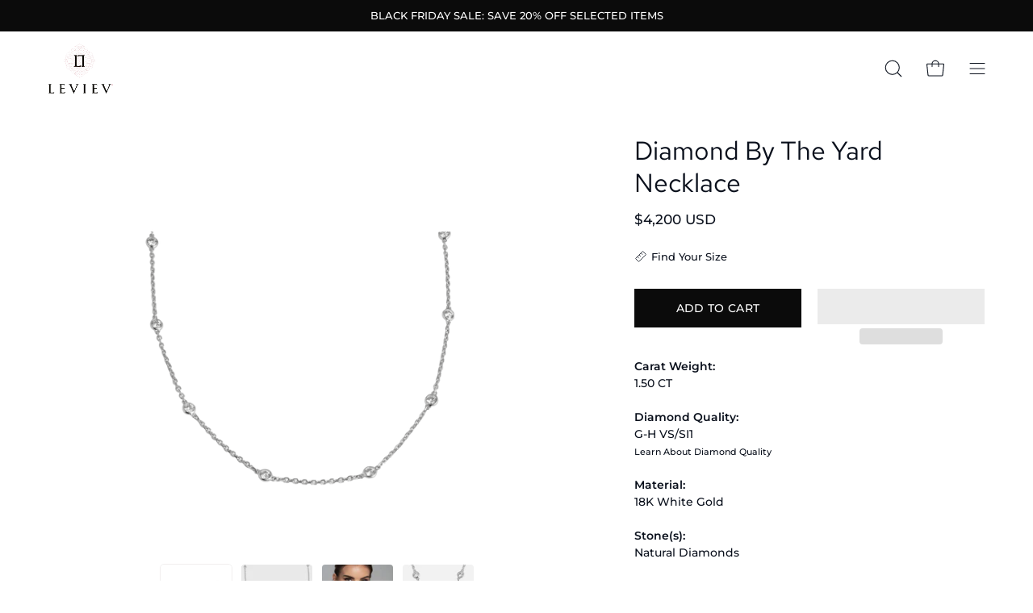

--- FILE ---
content_type: text/html; charset=utf-8
request_url: https://leviev.com/products/diamond-by-the-yard-necklace
body_size: 55402
content:
<!doctype html>
<html class="no-js no-touch" lang="en">
<head>  <meta charset="utf-8">
  <meta name="robots" content="noindex,nosnippet">
  <meta http-equiv='X-UA-Compatible' content='IE=edge'>
  <meta name="viewport" content="width=device-width, height=device-height, initial-scale=1.0, minimum-scale=1.0">
  <meta name="google-site-verification" content="rQTBsAGpsbB9Z8O9D1I-bwOmgzQa5Hg7DIDYAqCFwNk" /> 
  <link rel="canonical" href="https://leviev.com/products/diamond-by-the-yard-necklace" />
  <link rel="preconnect" href="https://cdn.shopify.com" crossorigin>
  <link rel="preconnect" href="https://fonts.shopify.com" crossorigin>
  <link rel="preconnect" href="https://monorail-edge.shopifysvc.com" crossorigin>
 
  <link href="//leviev.com/cdn/shop/t/21/assets/theme.css?v=110343461437651078811732587215" as="style" rel="preload">
  <link href="//leviev.com/cdn/shop/t/21/assets/lazysizes.min.js?v=111431644619468174291732587215" as="script" rel="preload">
  <link href="//leviev.com/cdn/shop/t/21/assets/vendor.js?v=113463091481672235871732587215" as="script" rel="preload">
  <link href="//leviev.com/cdn/shop/t/21/assets/theme.js?v=64724494568616213171732587215" as="script" rel="preload">

  <link rel="preload" as="image" href="//leviev.com/cdn/shop/t/21/assets/loading.svg?v=91665432863842511931732587215"><link rel="preload" as="image" href="//leviev.com/cdn/shop/files/LEVIEV_CMYK_Converted_4903964d-7b19-4981-a38d-e214d1b22bd9_150x117.png?v=1669738215" data-preload="150x117"><style data-shopify>:root { --loader-image-size: 150px; }html:not(.is-loading) .loading-overlay { opacity: 0; visibility: hidden; pointer-events: none; }
    .loading-overlay { position: fixed; top: 0; left: 0; z-index: 99999; width: 100vw; height: 100vh; display: flex; align-items: center; justify-content: center; background: var(--bg); transition: opacity 0.3s ease-out, visibility 0s linear 0.3s; }
    .loading-overlay .loader__image--fallback { width: 320px; height: 100%; background: var(--loader-image) no-repeat center center/contain; }
    .loader__image__holder { position: absolute; top: 0; left: 0; width: 100%; height: 100%; font-size: 0; display: flex; align-items: center; justify-content: center; animation: pulse-loading 2s infinite ease-in-out; }
    .loader__image { max-width: 150px; height: auto; object-fit: contain; }</style><script>
    const loadingAppearance = "always";
    const loaded = sessionStorage.getItem('loaded');

    if (loadingAppearance === 'once') {
      if (loaded === null) {
        sessionStorage.setItem('loaded', true);
        document.documentElement.classList.add('is-loading');
      }
    } else {
      document.documentElement.classList.add('is-loading');
    }
  </script><link rel="shortcut icon" href="//leviev.com/cdn/shop/files/android-chrome-512x512_32x32.png?v=1698791022" type="image/png" />
  <title>Diamond By The Yard Necklace &ndash; Leviev </title><meta name="description" content="Carat Weight: 1.50 CT Diamond Quality: G-H VS/SI1 Learn About Diamond Quality Material: 18K White Gold Stone(s): Natural Diamonds Description:Introduce a touch of elegance to your attire with Leviev&#39;s Diamond By The Yard Necklace. Crafted in 18K White Gold, this necklace is enriched with a curated selection of natural "><link rel="preload" as="font" href="//leviev.com/cdn/fonts/montserrat/montserrat_n5.07ef3781d9c78c8b93c98419da7ad4fbeebb6635.woff2" type="font/woff2" crossorigin><link rel="preload" as="font" href="//leviev.com/cdn/fonts/red_hat_text/redhattext_n4.f45549d853e5e3e2907f21be9aecf95e1eaa7516.woff2" type="font/woff2" crossorigin>

<meta property="og:site_name" content="Leviev ">
<meta property="og:url" content="https://leviev.com/products/diamond-by-the-yard-necklace">
<meta property="og:title" content="Diamond By The Yard Necklace">
<meta property="og:type" content="product">
<meta property="og:description" content="Carat Weight: 1.50 CT Diamond Quality: G-H VS/SI1 Learn About Diamond Quality Material: 18K White Gold Stone(s): Natural Diamonds Description:Introduce a touch of elegance to your attire with Leviev&#39;s Diamond By The Yard Necklace. Crafted in 18K White Gold, this necklace is enriched with a curated selection of natural "><meta property="og:image" content="http://leviev.com/cdn/shop/products/diamond-by-the-yard-necklace-necklaces-670223.png?v=1698786046">
  <meta property="og:image:secure_url" content="https://leviev.com/cdn/shop/products/diamond-by-the-yard-necklace-necklaces-670223.png?v=1698786046">
  <meta property="og:image:width" content="2048">
  <meta property="og:image:height" content="1607"><link rel="preload" href="//cdn.shopify.com/s/files/1/0574/0809/4268/t/1/assets/preconnect-1.0.15.js" as="script">
<script src="//cdn.shopify.com/s/files/1/0574/0809/4268/t/1/assets/preconnect-1.0.15.js" type="text/javascript"></script>
<script src="//cdn.shopify.com/s/files/1/0574/0809/4268/t/1/assets/headAsyncLoad.js" type="text/javascript"></script>
<meta name="twitter:site" content="@llddiamonds?lang=en"><meta name="twitter:card" content="summary_large_image">
<meta name="twitter:title" content="Diamond By The Yard Necklace">
<meta name="twitter:description" content="Carat Weight: 1.50 CT Diamond Quality: G-H VS/SI1 Learn About Diamond Quality Material: 18K White Gold Stone(s): Natural Diamonds Description:Introduce a touch of elegance to your attire with Leviev&#39;s Diamond By The Yard Necklace. Crafted in 18K White Gold, this necklace is enriched with a curated selection of natural "><style data-shopify>@font-face {
  font-family: "Red Hat Text";
  font-weight: 400;
  font-style: normal;
  font-display: swap;
  src: url("//leviev.com/cdn/fonts/red_hat_text/redhattext_n4.f45549d853e5e3e2907f21be9aecf95e1eaa7516.woff2") format("woff2"),
       url("//leviev.com/cdn/fonts/red_hat_text/redhattext_n4.966c83ef0ccfa6512b0ef1e376b376dfb286bd73.woff") format("woff");
}

@font-face {
  font-family: Montserrat;
  font-weight: 500;
  font-style: normal;
  font-display: swap;
  src: url("//leviev.com/cdn/fonts/montserrat/montserrat_n5.07ef3781d9c78c8b93c98419da7ad4fbeebb6635.woff2") format("woff2"),
       url("//leviev.com/cdn/fonts/montserrat/montserrat_n5.adf9b4bd8b0e4f55a0b203cdd84512667e0d5e4d.woff") format("woff");
}



  @font-face {
  font-family: "Red Hat Text";
  font-weight: 500;
  font-style: normal;
  font-display: swap;
  src: url("//leviev.com/cdn/fonts/red_hat_text/redhattext_n5.add8d856b0ad69ab6d8bbd25ad45df102be519ec.woff2") format("woff2"),
       url("//leviev.com/cdn/fonts/red_hat_text/redhattext_n5.fb7389c0c889b49631a59dfcd74277937c7752bf.woff") format("woff");
}




  @font-face {
  font-family: "Red Hat Text";
  font-weight: 300;
  font-style: normal;
  font-display: swap;
  src: url("//leviev.com/cdn/fonts/red_hat_text/redhattext_n3.4dd409a7dea3e3ff48f951eb69b8f445950afe4c.woff2") format("woff2"),
       url("//leviev.com/cdn/fonts/red_hat_text/redhattext_n3.b9523249d137b387699c62ba9c4e7ca21a35e6b2.woff") format("woff");
}




  @font-face {
  font-family: "Red Hat Text";
  font-weight: 700;
  font-style: normal;
  font-display: swap;
  src: url("//leviev.com/cdn/fonts/red_hat_text/redhattext_n7.01cb725162eb34b374670b9c1bc513ac241650e6.woff2") format("woff2"),
       url("//leviev.com/cdn/fonts/red_hat_text/redhattext_n7.b6189975b2592601f17bfdc64fb3d7ee0b51916e.woff") format("woff");
}




  @font-face {
  font-family: Montserrat;
  font-weight: 100;
  font-style: normal;
  font-display: swap;
  src: url("//leviev.com/cdn/fonts/montserrat/montserrat_n1.2f0714cbd41857ba00d5d4fafdce92c40aadb8e6.woff2") format("woff2"),
       url("//leviev.com/cdn/fonts/montserrat/montserrat_n1.7bec1bf4c4d0f77c37dc95cf9616413eceba9082.woff") format("woff");
}




  @font-face {
  font-family: Montserrat;
  font-weight: 600;
  font-style: normal;
  font-display: swap;
  src: url("//leviev.com/cdn/fonts/montserrat/montserrat_n6.1326b3e84230700ef15b3a29fb520639977513e0.woff2") format("woff2"),
       url("//leviev.com/cdn/fonts/montserrat/montserrat_n6.652f051080eb14192330daceed8cd53dfdc5ead9.woff") format("woff");
}




  @font-face {
  font-family: Montserrat;
  font-weight: 500;
  font-style: italic;
  font-display: swap;
  src: url("//leviev.com/cdn/fonts/montserrat/montserrat_i5.d3a783eb0cc26f2fda1e99d1dfec3ebaea1dc164.woff2") format("woff2"),
       url("//leviev.com/cdn/fonts/montserrat/montserrat_i5.76d414ea3d56bb79ef992a9c62dce2e9063bc062.woff") format("woff");
}




  @font-face {
  font-family: Montserrat;
  font-weight: 700;
  font-style: italic;
  font-display: swap;
  src: url("//leviev.com/cdn/fonts/montserrat/montserrat_i7.a0d4a463df4f146567d871890ffb3c80408e7732.woff2") format("woff2"),
       url("//leviev.com/cdn/fonts/montserrat/montserrat_i7.f6ec9f2a0681acc6f8152c40921d2a4d2e1a2c78.woff") format("woff");
}


:root {--COLOR-PRIMARY-OPPOSITE: #ffffff;
  --COLOR-PRIMARY-OPPOSITE-ALPHA-20: rgba(255, 255, 255, 0.2);
  --COLOR-PRIMARY-LIGHTEN-DARKEN-ALPHA-20: rgba(37, 37, 37, 0.2);
  --COLOR-PRIMARY-LIGHTEN-DARKEN-ALPHA-30: rgba(37, 37, 37, 0.3);

  --PRIMARY-BUTTONS-COLOR-BG: #0b0b0b;
  --PRIMARY-BUTTONS-COLOR-TEXT: #ffffff;
  --PRIMARY-BUTTONS-COLOR-BORDER: #0b0b0b;

  --PRIMARY-BUTTONS-COLOR-LIGHTEN-DARKEN: #252525;

  --PRIMARY-BUTTONS-COLOR-ALPHA-05: rgba(11, 11, 11, 0.05);
  --PRIMARY-BUTTONS-COLOR-ALPHA-10: rgba(11, 11, 11, 0.1);
  --PRIMARY-BUTTONS-COLOR-ALPHA-50: rgba(11, 11, 11, 0.5);--COLOR-SECONDARY-OPPOSITE: #ffffff;
  --COLOR-SECONDARY-OPPOSITE-ALPHA-20: rgba(255, 255, 255, 0.2);
  --COLOR-SECONDARY-LIGHTEN-DARKEN-ALPHA-20: rgba(194, 155, 165, 0.2);
  --COLOR-SECONDARY-LIGHTEN-DARKEN-ALPHA-30: rgba(194, 155, 165, 0.3);

  --SECONDARY-BUTTONS-COLOR-BG: #af7b88;
  --SECONDARY-BUTTONS-COLOR-TEXT: #ffffff;
  --SECONDARY-BUTTONS-COLOR-BORDER: #af7b88;

  --SECONDARY-BUTTONS-COLOR-ALPHA-05: rgba(175, 123, 136, 0.05);
  --SECONDARY-BUTTONS-COLOR-ALPHA-10: rgba(175, 123, 136, 0.1);
  --SECONDARY-BUTTONS-COLOR-ALPHA-50: rgba(175, 123, 136, 0.5);--OUTLINE-BUTTONS-PRIMARY-BG: transparent;
  --OUTLINE-BUTTONS-PRIMARY-TEXT: #0b0b0b;
  --OUTLINE-BUTTONS-PRIMARY-BORDER: #0b0b0b;
  --OUTLINE-BUTTONS-PRIMARY-BG-HOVER: rgba(37, 37, 37, 0.2);

  --OUTLINE-BUTTONS-SECONDARY-BG: transparent;
  --OUTLINE-BUTTONS-SECONDARY-TEXT: #af7b88;
  --OUTLINE-BUTTONS-SECONDARY-BORDER: #af7b88;
  --OUTLINE-BUTTONS-SECONDARY-BG-HOVER: rgba(194, 155, 165, 0.2);

  --OUTLINE-BUTTONS-WHITE-BG: transparent;
  --OUTLINE-BUTTONS-WHITE-TEXT: #ffffff;
  --OUTLINE-BUTTONS-WHITE-BORDER: #ffffff;

  --OUTLINE-BUTTONS-BLACK-BG: transparent;
  --OUTLINE-BUTTONS-BLACK-TEXT: #000000;
  --OUTLINE-BUTTONS-BLACK-BORDER: #000000;--OUTLINE-SOLID-BUTTONS-PRIMARY-BG: #0b0b0b;
  --OUTLINE-SOLID-BUTTONS-PRIMARY-TEXT: #ffffff;
  --OUTLINE-SOLID-BUTTONS-PRIMARY-BORDER: #ffffff;
  --OUTLINE-SOLID-BUTTONS-PRIMARY-BG-HOVER: rgba(255, 255, 255, 0.2);

  --OUTLINE-SOLID-BUTTONS-SECONDARY-BG: #af7b88;
  --OUTLINE-SOLID-BUTTONS-SECONDARY-TEXT: #ffffff;
  --OUTLINE-SOLID-BUTTONS-SECONDARY-BORDER: #ffffff;
  --OUTLINE-SOLID-BUTTONS-SECONDARY-BG-HOVER: rgba(255, 255, 255, 0.2);

  --OUTLINE-SOLID-BUTTONS-WHITE-BG: #ffffff;
  --OUTLINE-SOLID-BUTTONS-WHITE-TEXT: #000000;
  --OUTLINE-SOLID-BUTTONS-WHITE-BORDER: #000000;

  --OUTLINE-SOLID-BUTTONS-BLACK-BG: #000000;
  --OUTLINE-SOLID-BUTTONS-BLACK-TEXT: #ffffff;
  --OUTLINE-SOLID-BUTTONS-BLACK-BORDER: #ffffff;--COLOR-HEADING: #0a101c;
  --COLOR-TEXT: #0a101c;
  --COLOR-TEXT-DARKEN: #000000;
  --COLOR-TEXT-LIGHTEN: #253b67;
  --COLOR-TEXT-ALPHA-5: rgba(10, 16, 28, 0.05);
  --COLOR-TEXT-ALPHA-8: rgba(10, 16, 28, 0.08);
  --COLOR-TEXT-ALPHA-10: rgba(10, 16, 28, 0.1);
  --COLOR-TEXT-ALPHA-15: rgba(10, 16, 28, 0.15);
  --COLOR-TEXT-ALPHA-20: rgba(10, 16, 28, 0.2);
  --COLOR-TEXT-ALPHA-25: rgba(10, 16, 28, 0.25);
  --COLOR-TEXT-ALPHA-50: rgba(10, 16, 28, 0.5);
  --COLOR-TEXT-ALPHA-60: rgba(10, 16, 28, 0.6);
  --COLOR-TEXT-ALPHA-85: rgba(10, 16, 28, 0.85);

  --COLOR-BG: #ffffff;
  --COLOR-BG-ALPHA-25: rgba(255, 255, 255, 0.25);
  --COLOR-BG-ALPHA-35: rgba(255, 255, 255, 0.35);
  --COLOR-BG-ALPHA-60: rgba(255, 255, 255, 0.6);
  --COLOR-BG-ALPHA-65: rgba(255, 255, 255, 0.65);
  --COLOR-BG-ALPHA-85: rgba(255, 255, 255, 0.85);
  --COLOR-BG-OVERLAY: rgba(255, 255, 255, 0.75);
  --COLOR-BG-DARKEN: #e6e6e6;
  --COLOR-BG-LIGHTEN-DARKEN: #e6e6e6;
  --COLOR-BG-LIGHTEN-DARKEN-2: #cdcdcd;
  --COLOR-BG-LIGHTEN-DARKEN-3: #b3b3b3;
  --COLOR-BG-LIGHTEN-DARKEN-4: #9a9a9a;
  --COLOR-BG-LIGHTEN-DARKEN-CONTRAST: #b3b3b3;
  --COLOR-BG-LIGHTEN-DARKEN-CONTRAST-2: #999999;
  --COLOR-BG-LIGHTEN-DARKEN-CONTRAST-3: #808080;
  --COLOR-BG-LIGHTEN-DARKEN-CONTRAST-4: #666666;

  --COLOR-BG-SECONDARY: #c6cddb;
  --COLOR-BG-SECONDARY-LIGHTEN-DARKEN: #a7b2c7;
  --COLOR-BG-SECONDARY-LIGHTEN-DARKEN-CONTRAST: #3f4b63;

  --COLOR-BG-ACCENT: #d5d8de;
  --COLOR-BG-ACCENT-LIGHTEN: #ffffff;

  --COLOR-INPUT-BG: #ffffff;

  --COLOR-ACCENT: #af7b88;
  --COLOR-ACCENT-TEXT: #fff;

  --COLOR-BORDER: #f1efef;
  --COLOR-BORDER-ALPHA-15: rgba(241, 239, 239, 0.15);
  --COLOR-BORDER-ALPHA-30: rgba(241, 239, 239, 0.3);
  --COLOR-BORDER-ALPHA-50: rgba(241, 239, 239, 0.5);
  --COLOR-BORDER-ALPHA-65: rgba(241, 239, 239, 0.65);
  --COLOR-BORDER-LIGHTEN-DARKEN: #aa9d9d;
  --COLOR-BORDER-HAIRLINE: #f7f7f7;

  --COLOR-SALE-BG: #ff6d6d;
  --COLOR-SALE-TEXT: #ffffff;
  --COLOR-CUSTOM-BG: #ffffff;
  --COLOR-CUSTOM-TEXT: #000000;
  --COLOR-SOLD-BG: #d3d3d3;
  --COLOR-SOLD-TEXT: #ffffff;
  --COLOR-SAVING-BG: #ff6d6d;
  --COLOR-SAVING-TEXT: #ffffff;

  --COLOR-WHITE-BLACK: fff;
  --COLOR-BLACK-WHITE: #000;--COLOR-DISABLED-GREY: rgba(10, 16, 28, 0.05);
  --COLOR-DISABLED-GREY-DARKEN: rgba(10, 16, 28, 0.45);
  --COLOR-ERROR: #D02E2E;
  --COLOR-ERROR-BG: #f3cbcb;
  --COLOR-SUCCESS: #56AD6A;
  --COLOR-SUCCESS-BG: #ECFEF0;
  --COLOR-WARN: #ECBD5E;
  --COLOR-TRANSPARENT: rgba(255, 255, 255, 0);

  --COLOR-WHITE: #ffffff;
  --COLOR-WHITE-DARKEN: #f2f2f2;
  --COLOR-WHITE-ALPHA-10: rgba(255, 255, 255, 0.1);
  --COLOR-WHITE-ALPHA-20: rgba(255, 255, 255, 0.2);
  --COLOR-WHITE-ALPHA-25: rgba(255, 255, 255, 0.25);
  --COLOR-WHITE-ALPHA-50: rgba(255, 255, 255, 0.5);
  --COLOR-WHITE-ALPHA-60: rgba(255, 255, 255, 0.6);
  --COLOR-BLACK: #000000;
  --COLOR-BLACK-LIGHTEN: #1a1a1a;
  --COLOR-BLACK-ALPHA-10: rgba(0, 0, 0, 0.1);
  --COLOR-BLACK-ALPHA-20: rgba(0, 0, 0, 0.2);
  --COLOR-BLACK-ALPHA-25: rgba(0, 0, 0, 0.25);
  --COLOR-BLACK-ALPHA-50: rgba(0, 0, 0, 0.5);
  --COLOR-BLACK-ALPHA-60: rgba(0, 0, 0, 0.6);--FONT-STACK-BODY: Montserrat, sans-serif;
  --FONT-STYLE-BODY: normal;
  --FONT-STYLE-BODY-ITALIC: italic;
  --FONT-ADJUST-BODY: 0.95;

  --FONT-WEIGHT-BODY: 500;
  --FONT-WEIGHT-BODY-LIGHT: 100;
  --FONT-WEIGHT-BODY-MEDIUM: 700;
  --FONT-WEIGHT-BODY-BOLD: 600;

  --FONT-STACK-HEADING: "Red Hat Text", sans-serif;
  --FONT-STYLE-HEADING: normal;
  --FONT-STYLE-HEADING-ITALIC: italic;
  --FONT-ADJUST-HEADING: 1.0;

  --FONT-WEIGHT-HEADING: 400;
  --FONT-WEIGHT-HEADING-LIGHT: 300;
  --FONT-WEIGHT-HEADING-MEDIUM: 700;
  --FONT-WEIGHT-HEADING-BOLD: 500;

  --FONT-STACK-NAV: Montserrat, sans-serif;
  --FONT-STYLE-NAV: normal;
  --FONT-STYLE-NAV-ITALIC: italic;
  --FONT-ADJUST-NAV: 0.8;

  --FONT-WEIGHT-NAV: 500;
  --FONT-WEIGHT-NAV-LIGHT: 100;
  --FONT-WEIGHT-NAV-MEDIUM: 700;
  --FONT-WEIGHT-NAV-BOLD: 600;

  --FONT-STACK-BUTTON: Montserrat, sans-serif;
  --FONT-STYLE-BUTTON: normal;
  --FONT-STYLE-BUTTON-ITALIC: italic;
  --FONT-ADJUST-BUTTON: 0.85;

  --FONT-WEIGHT-BUTTON: 500;
  --FONT-WEIGHT-BUTTON-MEDIUM: 700;
  --FONT-WEIGHT-BUTTON-BOLD: 600;

  --FONT-STACK-SUBHEADING: Montserrat, sans-serif;
  --FONT-STYLE-SUBHEADING: normal;
  --FONT-STYLE-SUBHEADING-ITALIC: italic;
  --FONT-ADJUST-SUBHEADING: 0.75;

  --FONT-WEIGHT-SUBHEADING: 500;
  --FONT-WEIGHT-SUBHEADING-LIGHT: 100;
  --FONT-WEIGHT-SUBHEADING-MEDIUM: 700;
  --FONT-WEIGHT-SUBHEADING-BOLD: 600;

  
    --FONT-WEIGHT-SUBHEADING: var(--FONT-WEIGHT-SUBHEADING-BOLD);
  

  --LETTER-SPACING-SUBHEADING: 0.1em;
  --LETTER-SPACING-BUTTON: 0.025em;

  --BUTTON-TEXT-CAPS: uppercase;
  --SUBHEADING-TEXT-CAPS: uppercase;--FONT-SIZE-INPUT: 1rem;--RADIUS: 0px;
  --RADIUS-SMALL: 0px;
  --RADIUS-TINY: 0px;
  --RADIUS-BADGE: 0px;
  --RADIUS-CHECKBOX: 0px;
  --RADIUS-TEXTAREA: 0px;--PRODUCT-MEDIA-PADDING-TOP: 100%;--BORDER-WIDTH: 1px;--STROKE-WIDTH: 12px;--SITE-WIDTH: 1440px;
  --SITE-WIDTH-NARROW: 840px;--ICON-ARROW-RIGHT: url( "//leviev.com/cdn/shop/t/21/assets/icon-chevron-right.svg?v=115618353204357621731732587215" );--loading-svg: url( "//leviev.com/cdn/shop/t/21/assets/loading.svg?v=91665432863842511931732587215" );
  --icon-check: url( "//leviev.com/cdn/shop/t/21/assets/icon-check.svg?v=175316081881880408121732587215" );
  --icon-check-swatch: url( "//leviev.com/cdn/shop/t/21/assets/icon-check-swatch.svg?v=131897745589030387781732587215" );
  --icon-zoom-in: url( "//leviev.com/cdn/shop/t/21/assets/icon-zoom-in.svg?v=157433013461716915331732587215" );
  --icon-zoom-out: url( "//leviev.com/cdn/shop/t/21/assets/icon-zoom-out.svg?v=164909107869959372931732587215" );--collection-sticky-bar-height: 0px;
  --collection-image-padding-top: 60%;

  --drawer-width: 400px;
  --drawer-transition: transform 0.4s cubic-bezier(0.46, 0.01, 0.32, 1);--gutter: 60px;
  --gutter-mobile: 20px;
  --grid-gutter: 20px;
  --grid-gutter-mobile: 35px;--inner: 20px;
  --inner-tablet: 18px;
  --inner-mobile: 16px;--grid: repeat(4, minmax(0, 1fr));
  --grid-tablet: repeat(3, minmax(0, 1fr));
  --grid-mobile: repeat(2, minmax(0, 1fr));
  --megamenu-grid: repeat(4, minmax(0, 1fr));
  --grid-row: 1 / span 4;--scrollbar-width: 0px;--overlay: #000;
  --overlay-opacity: 1;--swatch-width: 40px;
  --swatch-height: 20px;
  --swatch-size: 32px;
  --swatch-size-mobile: 30px;

  
  --move-offset: 20px;

  
  --autoplay-speed: 2200ms;

  

    --filter-bg: 1.0;
    --product-filter-bg: 1.0;}</style><link href="//leviev.com/cdn/shop/t/21/assets/theme.css?v=110343461437651078811732587215" rel="stylesheet" type="text/css" media="all" /><script type="text/javascript">
    if (window.MSInputMethodContext && document.documentMode) {
      var scripts = document.getElementsByTagName('script')[0];
      var polyfill = document.createElement("script");
      polyfill.defer = true;
      polyfill.src = "//leviev.com/cdn/shop/t/21/assets/ie11.js?v=164037955086922138091732587215";

      scripts.parentNode.insertBefore(polyfill, scripts);

      document.documentElement.classList.add('ie11');
    } else {
      document.documentElement.className = document.documentElement.className.replace('no-js', 'js');
    }

    document.addEventListener('lazyloaded', (e) => {
      const lazyImage = e.target.parentNode;
      if (lazyImage.classList.contains('lazy-image')) {
        // Wait for the fade in images animation to complete
        setTimeout(() => {
          lazyImage.style.backgroundImage = 'none';
        }, 500);
      }
    });

    let root = '/';
    if (root[root.length - 1] !== '/') {
      root = `${root}/`;
    }

    window.theme = {
      routes: {
        root: root,
        cart_url: "\/cart",
        cart_add_url: "\/cart\/add",
        cart_change_url: "\/cart\/change",
        shop_url: "https:\/\/leviev.com",
        searchUrl: '/search',
        predictiveSearchUrl: '/search/suggest',
        product_recommendations_url: "\/recommendations\/products"
      },
      assets: {
        photoswipe: '//leviev.com/cdn/shop/t/21/assets/photoswipe.js?v=162613001030112971491732587215',
        smoothscroll: '//leviev.com/cdn/shop/t/21/assets/smoothscroll.js?v=37906625415260927261732587215',
        no_image: "//leviev.com/cdn/shop/files/LEVIEV_CMYK_Converted_4903964d-7b19-4981-a38d-e214d1b22bd9_1024x.png?v=1669738215",
        swatches: '//leviev.com/cdn/shop/t/21/assets/swatches.json?v=108341084980828767351732587215',
        base: "//leviev.com/cdn/shop/t/21/assets/"
      },
      strings: {
        add_to_cart: "Add to Cart",
        cart_acceptance_error: "You must accept our terms and conditions.",
        cart_empty: "Your cart is currently empty.",
        cart_price: "Price",
        cart_quantity: "Quantity",
        cart_items_one: "{{ count }} item",
        cart_items_many: "{{ count }} items",
        cart_title: "Cart",
        cart_total: "Total",
        continue_shopping: "Continue Shopping",
        free: "Free",
        limit_error: "Sorry, looks like we don\u0026#39;t have enough of this product.",
        preorder: "Pre-Order",
        remove: "Remove",
        sale_badge_text: "Sale",
        saving_badge: "Save {{ discount }}",
        saving_up_to_badge: "Save up to {{ discount }}",
        sold_out: "Sold Out",
        subscription: "Subscription",
        unavailable: "Unavailable",
        unit_price_label: "Unit price",
        unit_price_separator: "per",
        zero_qty_error: "Quantity must be greater than 0.",
        delete_confirm: "Are you sure you wish to delete this address?",
        newsletter_product_availability: "Notify Me When It’s Available"
      },
      icons: {
        plus: '<svg aria-hidden="true" focusable="false" role="presentation" class="icon icon-toggle-plus" viewBox="0 0 192 192"><path d="M30 96h132M96 30v132" stroke="currentColor" stroke-linecap="round" stroke-linejoin="round"/></svg>',
        minus: '<svg aria-hidden="true" focusable="false" role="presentation" class="icon icon-toggle-minus" viewBox="0 0 192 192"><path d="M30 96h132" stroke="currentColor" stroke-linecap="round" stroke-linejoin="round"/></svg>',
        close: '<svg aria-hidden="true" focusable="false" role="presentation" class="icon icon-close" viewBox="0 0 192 192"><path d="M150 42 42 150M150 150 42 42" stroke="currentColor" stroke-linecap="round" stroke-linejoin="round"/></svg>'
      },
      settings: {
        animations: true,
        cartType: "drawer",
        enableAcceptTerms: false,
        enableInfinityScroll: true,
        enablePaymentButton: false,
        gridImageSize: "contain",
        gridImageAspectRatio: 1,
        mobileMenuBehaviour: "trigger",
        productGridHover: "image",
        savingBadgeType: "percentage",
        showSaleBadge: true,
        showSoldBadge: true,
        showSavingBadge: true,
        quickBuy: "none",
        suggestArticles: false,
        suggestCollections: true,
        suggestProducts: true,
        suggestPages: false,
        suggestionsResultsLimit: 10,
        currency_code_enable: true,
        hideInventoryCount: true,
        enableColorSwatchesCollection: true,
      },
      sizes: {
        mobile: 480,
        small: 768,
        large: 1024,
        widescreen: 1440
      },
      moneyFormat: "\u003cspan class=money\u003e${{amount_no_decimals}}\u003c\/span\u003e",
      moneyWithCurrencyFormat: "\u003cspan class=money\u003e${{amount_no_decimals}} USD\u003c\/span\u003e",
      subtotal: 0,
      info: {
        name: 'Palo Alto'
      },
      version: '5.1.1'
    };
    window.lazySizesConfig = window.lazySizesConfig || {};
    window.lazySizesConfig.preloadAfterLoad = true;
    window.PaloAlto = window.PaloAlto || {};
    window.slate = window.slate || {};
    window.isHeaderTransparent = false;
    window.stickyHeaderHeight = 60;
    window.lastWindowWidth = window.innerWidth || document.documentElement.clientWidth;

    if (window.performance) {
      window.performance.mark('init');
    } else {
      window.fastNetworkAndCPU = false;
    }
  </script>
  <script src="//leviev.com/cdn/shop/t/21/assets/lazysizes.min.js?v=111431644619468174291732587215" async="async"></script><script src="//leviev.com/cdn/shop/t/21/assets/vendor.js?v=113463091481672235871732587215" defer="defer"></script>
  <script src="//leviev.com/cdn/shop/t/21/assets/theme.js?v=64724494568616213171732587215" defer="defer"></script>
<script src="//cdn.shopify.com/s/files/1/0574/0809/4268/t/1/assets/bootstrap-31.0.68.js" type="text/javascript"></script>
    <!-- Hotjar Tracking Code for https://leviev.com -->
    <script>
        (function(h,o,t,j,a,r){
            h.hj=h.hj||function(){(h.hj.q=h.hj.q||[]).push(arguments)};
            h._hjSettings={hjid:3717631,hjsv:6};
            a=o.getElementsByTagName('head')[0];
            r=o.createElement('script');r.async=1;
            r.src=t+h._hjSettings.hjid+j+h._hjSettings.hjsv;
            a.appendChild(r);
        })(window,document,'https://static.hotjar.com/c/hotjar-','.js?sv=');
    </script>
  <!-- Hotjar Tracking Code for https://leviev.com -->  
   
  
  
  
  
  
  
  
  
  
   
  <script>window.performance && window.performance.mark && window.performance.mark('shopify.content_for_header.start');</script><meta name="facebook-domain-verification" content="8bdut9o06pnv4ko7wg7lu3zwp6tll3">
<meta name="google-site-verification" content="rQTBsAGpsbB9Z8O9D1I-bwOmgzQa5Hg7DIDYAqCFwNk">
<meta id="shopify-digital-wallet" name="shopify-digital-wallet" content="/57140969611/digital_wallets/dialog">
<meta name="shopify-checkout-api-token" content="6a80a5eb75a12a5b3576da738d0f59ea">
<meta id="in-context-paypal-metadata" data-shop-id="57140969611" data-venmo-supported="false" data-environment="production" data-locale="en_US" data-paypal-v4="true" data-currency="USD">
<link rel="alternate" type="application/json+oembed" href="https://leviev.com/products/diamond-by-the-yard-necklace.oembed">
<script async="async" data-src="/checkouts/internal/preloads.js?locale=en-US"></script>
<link rel="preconnect" href="https://shop.app" crossorigin="anonymous">
<script async="async" data-src="https://shop.app/checkouts/internal/preloads.js?locale=en-US&shop_id=57140969611" crossorigin="anonymous"></script>
<script id="apple-pay-shop-capabilities" type="application/json">{"shopId":57140969611,"countryCode":"US","currencyCode":"USD","merchantCapabilities":["supports3DS"],"merchantId":"gid:\/\/shopify\/Shop\/57140969611","merchantName":"Leviev ","requiredBillingContactFields":["postalAddress","email"],"requiredShippingContactFields":["postalAddress","email"],"shippingType":"shipping","supportedNetworks":["visa","masterCard","amex","discover","elo","jcb"],"total":{"type":"pending","label":"Leviev ","amount":"1.00"},"shopifyPaymentsEnabled":true,"supportsSubscriptions":true}</script>
<script id="shopify-features" type="application/json">{"accessToken":"6a80a5eb75a12a5b3576da738d0f59ea","betas":["rich-media-storefront-analytics"],"domain":"leviev.com","predictiveSearch":true,"shopId":57140969611,"locale":"en"}</script>
<script>var Shopify = Shopify || {};
Shopify.shop = "llddiamonds.myshopify.com";
Shopify.locale = "en";
Shopify.currency = {"active":"USD","rate":"1.0"};
Shopify.country = "US";
Shopify.theme = {"name":"Winter Theme 25","id":136328478859,"schema_name":"Palo Alto","schema_version":"5.1.1","theme_store_id":null,"role":"main"};
Shopify.theme.handle = "null";
Shopify.theme.style = {"id":null,"handle":null};
Shopify.cdnHost = "leviev.com/cdn";
Shopify.routes = Shopify.routes || {};
Shopify.routes.root = "/";</script>
<script type="module">!function(o){(o.Shopify=o.Shopify||{}).modules=!0}(window);</script>
<script>!function(o){function n(){var o=[];function n(){o.push(Array.prototype.slice.apply(arguments))}return n.q=o,n}var t=o.Shopify=o.Shopify||{};t.loadFeatures=n(),t.autoloadFeatures=n()}(window);</script>
<script>
  window.ShopifyPay = window.ShopifyPay || {};
  window.ShopifyPay.apiHost = "shop.app\/pay";
  window.ShopifyPay.redirectState = null;
</script>
<script id="shop-js-analytics" type="application/json">{"pageType":"product"}</script>
<script defer="defer" async type="module" data-src="//leviev.com/cdn/shopifycloud/shop-js/modules/v2/client.init-shop-cart-sync_BT-GjEfc.en.esm.js"></script>
<script defer="defer" async type="module" data-src="//leviev.com/cdn/shopifycloud/shop-js/modules/v2/chunk.common_D58fp_Oc.esm.js"></script>
<script defer="defer" async type="module" data-src="//leviev.com/cdn/shopifycloud/shop-js/modules/v2/chunk.modal_xMitdFEc.esm.js"></script>
<script type="module">
  await import("//leviev.com/cdn/shopifycloud/shop-js/modules/v2/client.init-shop-cart-sync_BT-GjEfc.en.esm.js");
await import("//leviev.com/cdn/shopifycloud/shop-js/modules/v2/chunk.common_D58fp_Oc.esm.js");
await import("//leviev.com/cdn/shopifycloud/shop-js/modules/v2/chunk.modal_xMitdFEc.esm.js");

  window.Shopify.SignInWithShop?.initShopCartSync?.({"fedCMEnabled":true,"windoidEnabled":true});

</script>
<script>
  window.Shopify = window.Shopify || {};
  if (!window.Shopify.featureAssets) window.Shopify.featureAssets = {};
  window.Shopify.featureAssets['shop-js'] = {"shop-cart-sync":["modules/v2/client.shop-cart-sync_DZOKe7Ll.en.esm.js","modules/v2/chunk.common_D58fp_Oc.esm.js","modules/v2/chunk.modal_xMitdFEc.esm.js"],"init-fed-cm":["modules/v2/client.init-fed-cm_B6oLuCjv.en.esm.js","modules/v2/chunk.common_D58fp_Oc.esm.js","modules/v2/chunk.modal_xMitdFEc.esm.js"],"shop-cash-offers":["modules/v2/client.shop-cash-offers_D2sdYoxE.en.esm.js","modules/v2/chunk.common_D58fp_Oc.esm.js","modules/v2/chunk.modal_xMitdFEc.esm.js"],"shop-login-button":["modules/v2/client.shop-login-button_QeVjl5Y3.en.esm.js","modules/v2/chunk.common_D58fp_Oc.esm.js","modules/v2/chunk.modal_xMitdFEc.esm.js"],"pay-button":["modules/v2/client.pay-button_DXTOsIq6.en.esm.js","modules/v2/chunk.common_D58fp_Oc.esm.js","modules/v2/chunk.modal_xMitdFEc.esm.js"],"shop-button":["modules/v2/client.shop-button_DQZHx9pm.en.esm.js","modules/v2/chunk.common_D58fp_Oc.esm.js","modules/v2/chunk.modal_xMitdFEc.esm.js"],"avatar":["modules/v2/client.avatar_BTnouDA3.en.esm.js"],"init-windoid":["modules/v2/client.init-windoid_CR1B-cfM.en.esm.js","modules/v2/chunk.common_D58fp_Oc.esm.js","modules/v2/chunk.modal_xMitdFEc.esm.js"],"init-shop-for-new-customer-accounts":["modules/v2/client.init-shop-for-new-customer-accounts_C_vY_xzh.en.esm.js","modules/v2/client.shop-login-button_QeVjl5Y3.en.esm.js","modules/v2/chunk.common_D58fp_Oc.esm.js","modules/v2/chunk.modal_xMitdFEc.esm.js"],"init-shop-email-lookup-coordinator":["modules/v2/client.init-shop-email-lookup-coordinator_BI7n9ZSv.en.esm.js","modules/v2/chunk.common_D58fp_Oc.esm.js","modules/v2/chunk.modal_xMitdFEc.esm.js"],"init-shop-cart-sync":["modules/v2/client.init-shop-cart-sync_BT-GjEfc.en.esm.js","modules/v2/chunk.common_D58fp_Oc.esm.js","modules/v2/chunk.modal_xMitdFEc.esm.js"],"shop-toast-manager":["modules/v2/client.shop-toast-manager_DiYdP3xc.en.esm.js","modules/v2/chunk.common_D58fp_Oc.esm.js","modules/v2/chunk.modal_xMitdFEc.esm.js"],"init-customer-accounts":["modules/v2/client.init-customer-accounts_D9ZNqS-Q.en.esm.js","modules/v2/client.shop-login-button_QeVjl5Y3.en.esm.js","modules/v2/chunk.common_D58fp_Oc.esm.js","modules/v2/chunk.modal_xMitdFEc.esm.js"],"init-customer-accounts-sign-up":["modules/v2/client.init-customer-accounts-sign-up_iGw4briv.en.esm.js","modules/v2/client.shop-login-button_QeVjl5Y3.en.esm.js","modules/v2/chunk.common_D58fp_Oc.esm.js","modules/v2/chunk.modal_xMitdFEc.esm.js"],"shop-follow-button":["modules/v2/client.shop-follow-button_CqMgW2wH.en.esm.js","modules/v2/chunk.common_D58fp_Oc.esm.js","modules/v2/chunk.modal_xMitdFEc.esm.js"],"checkout-modal":["modules/v2/client.checkout-modal_xHeaAweL.en.esm.js","modules/v2/chunk.common_D58fp_Oc.esm.js","modules/v2/chunk.modal_xMitdFEc.esm.js"],"shop-login":["modules/v2/client.shop-login_D91U-Q7h.en.esm.js","modules/v2/chunk.common_D58fp_Oc.esm.js","modules/v2/chunk.modal_xMitdFEc.esm.js"],"lead-capture":["modules/v2/client.lead-capture_BJmE1dJe.en.esm.js","modules/v2/chunk.common_D58fp_Oc.esm.js","modules/v2/chunk.modal_xMitdFEc.esm.js"],"payment-terms":["modules/v2/client.payment-terms_Ci9AEqFq.en.esm.js","modules/v2/chunk.common_D58fp_Oc.esm.js","modules/v2/chunk.modal_xMitdFEc.esm.js"]};
</script>
<script>(function() {
  var isLoaded = false;
  function asyncLoad() {
    if (isLoaded) return;
    isLoaded = true;
    var urls = ["https:\/\/apps.omegatheme.com\/quote-list\/client_restructure\/src\/assets\/js\/omgRFQCheckInstallApp.js?v=1654531695\u0026shop=llddiamonds.myshopify.com","https:\/\/assets1.adroll.com\/shopify\/latest\/j\/shopify_rolling_bootstrap_v2.js?adroll_adv_id=MITST3MKHVDZZLHHLACLLN\u0026adroll_pix_id=57OSE3B5XFAPJL55J2YNAP\u0026shop=llddiamonds.myshopify.com","https:\/\/seo.apps.avada.io\/scripttag\/avada-seo-installed.js?shop=llddiamonds.myshopify.com","https:\/\/cloudsearch-1f874.kxcdn.com\/shopify.js?filtersEnabled=1\u0026shop=llddiamonds.myshopify.com","https:\/\/cdn.shopify.com\/s\/files\/1\/0571\/4096\/9611\/t\/15\/assets\/affirmShopify.js?v=1703242306\u0026shop=llddiamonds.myshopify.com","https:\/\/configs.carthike.com\/carthike.js?shop=llddiamonds.myshopify.com","https:\/\/api-na2.hubapi.com\/scriptloader\/v1\/242651091.js?shop=llddiamonds.myshopify.com"];
    for (var i = 0; i < urls.length; i++) {
      var s = document.createElement('script');
      s.type = 'text/javascript';
      s.async = true;
      s.src = urls[i];
      var x = document.getElementsByTagName('script')[0];
      x.parentNode.insertBefore(s, x);
    }
  };
  document.addEventListener('StartAsyncLoading',function(event){asyncLoad();});if(window.attachEvent) {
    window.attachEvent('onload', function(){});
  } else {
    window.addEventListener('load', function(){}, false);
  }
})();</script>
<script id="__st">var __st={"a":57140969611,"offset":-18000,"reqid":"d085a892-a180-406d-beef-6bc8171c7029-1769385350","pageurl":"leviev.com\/products\/diamond-by-the-yard-necklace","u":"1cfba4e7b5ae","p":"product","rtyp":"product","rid":6793808216203};</script>
<script>window.ShopifyPaypalV4VisibilityTracking = true;</script>
<script id="captcha-bootstrap">!function(){'use strict';const t='contact',e='account',n='new_comment',o=[[t,t],['blogs',n],['comments',n],[t,'customer']],c=[[e,'customer_login'],[e,'guest_login'],[e,'recover_customer_password'],[e,'create_customer']],r=t=>t.map((([t,e])=>`form[action*='/${t}']:not([data-nocaptcha='true']) input[name='form_type'][value='${e}']`)).join(','),a=t=>()=>t?[...document.querySelectorAll(t)].map((t=>t.form)):[];function s(){const t=[...o],e=r(t);return a(e)}const i='password',u='form_key',d=['recaptcha-v3-token','g-recaptcha-response','h-captcha-response',i],f=()=>{try{return window.sessionStorage}catch{return}},m='__shopify_v',_=t=>t.elements[u];function p(t,e,n=!1){try{const o=window.sessionStorage,c=JSON.parse(o.getItem(e)),{data:r}=function(t){const{data:e,action:n}=t;return t[m]||n?{data:e,action:n}:{data:t,action:n}}(c);for(const[e,n]of Object.entries(r))t.elements[e]&&(t.elements[e].value=n);n&&o.removeItem(e)}catch(o){console.error('form repopulation failed',{error:o})}}const l='form_type',E='cptcha';function T(t){t.dataset[E]=!0}const w=window,h=w.document,L='Shopify',v='ce_forms',y='captcha';let A=!1;((t,e)=>{const n=(g='f06e6c50-85a8-45c8-87d0-21a2b65856fe',I='https://cdn.shopify.com/shopifycloud/storefront-forms-hcaptcha/ce_storefront_forms_captcha_hcaptcha.v1.5.2.iife.js',D={infoText:'Protected by hCaptcha',privacyText:'Privacy',termsText:'Terms'},(t,e,n)=>{const o=w[L][v],c=o.bindForm;if(c)return c(t,g,e,D).then(n);var r;o.q.push([[t,g,e,D],n]),r=I,A||(h.body.append(Object.assign(h.createElement('script'),{id:'captcha-provider',async:!0,src:r})),A=!0)});var g,I,D;w[L]=w[L]||{},w[L][v]=w[L][v]||{},w[L][v].q=[],w[L][y]=w[L][y]||{},w[L][y].protect=function(t,e){n(t,void 0,e),T(t)},Object.freeze(w[L][y]),function(t,e,n,w,h,L){const[v,y,A,g]=function(t,e,n){const i=e?o:[],u=t?c:[],d=[...i,...u],f=r(d),m=r(i),_=r(d.filter((([t,e])=>n.includes(e))));return[a(f),a(m),a(_),s()]}(w,h,L),I=t=>{const e=t.target;return e instanceof HTMLFormElement?e:e&&e.form},D=t=>v().includes(t);t.addEventListener('submit',(t=>{const e=I(t);if(!e)return;const n=D(e)&&!e.dataset.hcaptchaBound&&!e.dataset.recaptchaBound,o=_(e),c=g().includes(e)&&(!o||!o.value);(n||c)&&t.preventDefault(),c&&!n&&(function(t){try{if(!f())return;!function(t){const e=f();if(!e)return;const n=_(t);if(!n)return;const o=n.value;o&&e.removeItem(o)}(t);const e=Array.from(Array(32),(()=>Math.random().toString(36)[2])).join('');!function(t,e){_(t)||t.append(Object.assign(document.createElement('input'),{type:'hidden',name:u})),t.elements[u].value=e}(t,e),function(t,e){const n=f();if(!n)return;const o=[...t.querySelectorAll(`input[type='${i}']`)].map((({name:t})=>t)),c=[...d,...o],r={};for(const[a,s]of new FormData(t).entries())c.includes(a)||(r[a]=s);n.setItem(e,JSON.stringify({[m]:1,action:t.action,data:r}))}(t,e)}catch(e){console.error('failed to persist form',e)}}(e),e.submit())}));const S=(t,e)=>{t&&!t.dataset[E]&&(n(t,e.some((e=>e===t))),T(t))};for(const o of['focusin','change'])t.addEventListener(o,(t=>{const e=I(t);D(e)&&S(e,y())}));const B=e.get('form_key'),M=e.get(l),P=B&&M;t.addEventListener('DOMContentLoaded',(()=>{const t=y();if(P)for(const e of t)e.elements[l].value===M&&p(e,B);[...new Set([...A(),...v().filter((t=>'true'===t.dataset.shopifyCaptcha))])].forEach((e=>S(e,t)))}))}(h,new URLSearchParams(w.location.search),n,t,e,['guest_login'])})(!0,!0)}();</script>
<script integrity="sha256-4kQ18oKyAcykRKYeNunJcIwy7WH5gtpwJnB7kiuLZ1E=" data-source-attribution="shopify.loadfeatures" defer="defer" data-src="//leviev.com/cdn/shopifycloud/storefront/assets/storefront/load_feature-a0a9edcb.js" crossorigin="anonymous"></script>
<script crossorigin="anonymous" defer="defer" data-src="//leviev.com/cdn/shopifycloud/storefront/assets/shopify_pay/storefront-65b4c6d7.js?v=20250812"></script>
<script data-source-attribution="shopify.dynamic_checkout.dynamic.init">var Shopify=Shopify||{};Shopify.PaymentButton=Shopify.PaymentButton||{isStorefrontPortableWallets:!0,init:function(){window.Shopify.PaymentButton.init=function(){};var t=document.createElement("script");t.data-src="https://leviev.com/cdn/shopifycloud/portable-wallets/latest/portable-wallets.en.js",t.type="module",document.head.appendChild(t)}};
</script>
<script data-source-attribution="shopify.dynamic_checkout.buyer_consent">
  function portableWalletsHideBuyerConsent(e){var t=document.getElementById("shopify-buyer-consent"),n=document.getElementById("shopify-subscription-policy-button");t&&n&&(t.classList.add("hidden"),t.setAttribute("aria-hidden","true"),n.removeEventListener("click",e))}function portableWalletsShowBuyerConsent(e){var t=document.getElementById("shopify-buyer-consent"),n=document.getElementById("shopify-subscription-policy-button");t&&n&&(t.classList.remove("hidden"),t.removeAttribute("aria-hidden"),n.addEventListener("click",e))}window.Shopify?.PaymentButton&&(window.Shopify.PaymentButton.hideBuyerConsent=portableWalletsHideBuyerConsent,window.Shopify.PaymentButton.showBuyerConsent=portableWalletsShowBuyerConsent);
</script>
<script>
  function portableWalletsCleanup(e){e&&e.src&&console.error("Failed to load portable wallets script "+e.src);var t=document.querySelectorAll("shopify-accelerated-checkout .shopify-payment-button__skeleton, shopify-accelerated-checkout-cart .wallet-cart-button__skeleton"),e=document.getElementById("shopify-buyer-consent");for(let e=0;e<t.length;e++)t[e].remove();e&&e.remove()}function portableWalletsNotLoadedAsModule(e){e instanceof ErrorEvent&&"string"==typeof e.message&&e.message.includes("import.meta")&&"string"==typeof e.filename&&e.filename.includes("portable-wallets")&&(window.removeEventListener("error",portableWalletsNotLoadedAsModule),window.Shopify.PaymentButton.failedToLoad=e,"loading"===document.readyState?document.addEventListener("DOMContentLoaded",window.Shopify.PaymentButton.init):window.Shopify.PaymentButton.init())}window.addEventListener("error",portableWalletsNotLoadedAsModule);
</script>

<script type="module" data-src="https://leviev.com/cdn/shopifycloud/portable-wallets/latest/portable-wallets.en.js" onError="portableWalletsCleanup(this)" crossorigin="anonymous"></script>
<script nomodule>
  document.addEventListener("DOMContentLoaded", portableWalletsCleanup);
</script>

<link id="shopify-accelerated-checkout-styles" rel="stylesheet" media="screen" href="https://leviev.com/cdn/shopifycloud/portable-wallets/latest/accelerated-checkout-backwards-compat.css" crossorigin="anonymous">
<style id="shopify-accelerated-checkout-cart">
        #shopify-buyer-consent {
  margin-top: 1em;
  display: inline-block;
  width: 100%;
}

#shopify-buyer-consent.hidden {
  display: none;
}

#shopify-subscription-policy-button {
  background: none;
  border: none;
  padding: 0;
  text-decoration: underline;
  font-size: inherit;
  cursor: pointer;
}

#shopify-subscription-policy-button::before {
  box-shadow: none;
}

      </style>

<script>window.performance && window.performance.mark && window.performance.mark('shopify.content_for_header.end');</script>


<!-- BEGIN app block: shopify://apps/aaa-custom-form-builder-app/blocks/aaa-formbuilder/a9d83d51-eeab-4f84-a43c-3a25e8368401 --><input type="hidden" name="aaaformbuilder_customer_logged_id" value="" id="aaaformbuilder_customer_logged_id"><input type="hidden" name="page_handle" class="get_current_page_handle" value=""><input type="hidden" name="aaaformbuilder_customer_logged_id" value="" id="aaaformbuilder_customer_logged_id">
<input type="hidden" id="656565115116111114101" data-customer-id="" data-customer-email="" data-customer-name=" "/>

<script type="text/javascript" async src="https://shopifycdn.aaawebstore.com/formbuilder/appfiles/aaa_form_builder_script_minify_v1.js?shop=llddiamonds.myshopify.com"></script>
<!-- END app block --><!-- BEGIN app block: shopify://apps/userway-website-accessibility/blocks/uw-widget-extension/bc2d8a34-1a37-451b-ab1a-271bc4e9daa7 -->




<script type="text/javascript" async="" src="https://cdn.userway.org/widget.js?account=puNn4U2RQQ&amp;platfAppInstalledSiteId=1838433&amp;shop=leviev.com"></script>

<!-- END app block --><!-- BEGIN app block: shopify://apps/rt-page-speed-booster/blocks/app-embed/4a6fa896-93b0-4e15-9d32-c2311aca53bb --><script>
  window.roarJs = window.roarJs || {};
  roarJs.QuicklinkConfig = {
    metafields: {
      shop: "llddiamonds.myshopify.com",
      settings: {"customized":{"enabled":"0","option":"intensity","intensity":"150"},"mobile":{"enabled":"0","option":"intensity","intensity":"150"}},
      moneyFormat: "\u003cspan class=money\u003e${{amount_no_decimals}}\u003c\/span\u003e"
    }
  }
</script>
<script src='https://cdn.shopify.com/extensions/019b6b0f-4023-7492-aa67-5410b9565fa4/booster-2/assets/quicklink.js' defer></script>


<!-- END app block --><!-- BEGIN app block: shopify://apps/o-request-a-quote/blocks/omgrfq_script/5f4ac0e6-8a57-4f3d-853e-0194eab86273 --><script
  id="omgrfq-script"
  type='text/javascript'
  data-type="custom">
    if ((typeof window.jQuery === 'undefined')) {<!-- BEGIN app snippet: omg-jquery -->
    (function(){"use strict";var C=document,D=window,st=C.documentElement,L=C.createElement.bind(C),ft=L("div"),q=L("table"),Mt=L("tbody"),ot=L("tr"),H=Array.isArray,S=Array.prototype,Dt=S.concat,U=S.filter,at=S.indexOf,ct=S.map,Bt=S.push,ht=S.slice,z=S.some,_t=S.splice,Pt=/^#(?:[\w-]|\\.|[^\x00-\xa0])*$/,Ht=/^\.(?:[\w-]|\\.|[^\x00-\xa0])*$/,$t=/<.+>/,jt=/^\w+$/;function J(t,n){var r=It(n);return!t||!r&&!A(n)&&!c(n)?[]:!r&&Ht.test(t)?n.getElementsByClassName(t.slice(1).replace(/\\/g,"")):!r&&jt.test(t)?n.getElementsByTagName(t):n.querySelectorAll(t)}var dt=function(){function t(n,r){if(n){if(Y(n))return n;var i=n;if(g(n)){var e=r||C;if(i=Pt.test(n)&&A(e)?e.getElementById(n.slice(1).replace(/\\/g,"")):$t.test(n)?yt(n):Y(e)?e.find(n):g(e)?o(e).find(n):J(n,e),!i)return}else if(O(n))return this.ready(n);(i.nodeType||i===D)&&(i=[i]),this.length=i.length;for(var s=0,f=this.length;s<f;s++)this[s]=i[s]}}return t.prototype.init=function(n,r){return new t(n,r)},t}(),u=dt.prototype,o=u.init;o.fn=o.prototype=u,u.length=0,u.splice=_t,typeof Symbol=="function"&&(u[Symbol.iterator]=S[Symbol.iterator]);function Y(t){return t instanceof dt}function B(t){return!!t&&t===t.window}function A(t){return!!t&&t.nodeType===9}function It(t){return!!t&&t.nodeType===11}function c(t){return!!t&&t.nodeType===1}function Ft(t){return!!t&&t.nodeType===3}function Wt(t){return typeof t=="boolean"}function O(t){return typeof t=="function"}function g(t){return typeof t=="string"}function v(t){return t===void 0}function P(t){return t===null}function lt(t){return!isNaN(parseFloat(t))&&isFinite(t)}function G(t){if(typeof t!="object"||t===null)return!1;var n=Object.getPrototypeOf(t);return n===null||n===Object.prototype}o.isWindow=B,o.isFunction=O,o.isArray=H,o.isNumeric=lt,o.isPlainObject=G;function d(t,n,r){if(r){for(var i=t.length;i--;)if(n.call(t[i],i,t[i])===!1)return t}else if(G(t))for(var e=Object.keys(t),i=0,s=e.length;i<s;i++){var f=e[i];if(n.call(t[f],f,t[f])===!1)return t}else for(var i=0,s=t.length;i<s;i++)if(n.call(t[i],i,t[i])===!1)return t;return t}o.each=d,u.each=function(t){return d(this,t)},u.empty=function(){return this.each(function(t,n){for(;n.firstChild;)n.removeChild(n.firstChild)})};var qt=/\S+/g;function j(t){return g(t)?t.match(qt)||[]:[]}u.toggleClass=function(t,n){var r=j(t),i=!v(n);return this.each(function(e,s){c(s)&&d(r,function(f,a){i?n?s.classList.add(a):s.classList.remove(a):s.classList.toggle(a)})})},u.addClass=function(t){return this.toggleClass(t,!0)},u.removeAttr=function(t){var n=j(t);return this.each(function(r,i){c(i)&&d(n,function(e,s){i.removeAttribute(s)})})};function Ut(t,n){if(t){if(g(t)){if(arguments.length<2){if(!this[0]||!c(this[0]))return;var r=this[0].getAttribute(t);return P(r)?void 0:r}return v(n)?this:P(n)?this.removeAttr(t):this.each(function(e,s){c(s)&&s.setAttribute(t,n)})}for(var i in t)this.attr(i,t[i]);return this}}u.attr=Ut,u.removeClass=function(t){return arguments.length?this.toggleClass(t,!1):this.attr("class","")},u.hasClass=function(t){return!!t&&z.call(this,function(n){return c(n)&&n.classList.contains(t)})},u.get=function(t){return v(t)?ht.call(this):(t=Number(t),this[t<0?t+this.length:t])},u.eq=function(t){return o(this.get(t))},u.first=function(){return this.eq(0)},u.last=function(){return this.eq(-1)};function zt(t){return v(t)?this.get().map(function(n){return c(n)||Ft(n)?n.textContent:""}).join(""):this.each(function(n,r){c(r)&&(r.textContent=t)})}u.text=zt;function T(t,n,r){if(c(t)){var i=D.getComputedStyle(t,null);return r?i.getPropertyValue(n)||void 0:i[n]||t.style[n]}}function E(t,n){return parseInt(T(t,n),10)||0}function gt(t,n){return E(t,"border".concat(n?"Left":"Top","Width"))+E(t,"padding".concat(n?"Left":"Top"))+E(t,"padding".concat(n?"Right":"Bottom"))+E(t,"border".concat(n?"Right":"Bottom","Width"))}var X={};function Jt(t){if(X[t])return X[t];var n=L(t);C.body.insertBefore(n,null);var r=T(n,"display");return C.body.removeChild(n),X[t]=r!=="none"?r:"block"}function vt(t){return T(t,"display")==="none"}function pt(t,n){var r=t&&(t.matches||t.webkitMatchesSelector||t.msMatchesSelector);return!!r&&!!n&&r.call(t,n)}function I(t){return g(t)?function(n,r){return pt(r,t)}:O(t)?t:Y(t)?function(n,r){return t.is(r)}:t?function(n,r){return r===t}:function(){return!1}}u.filter=function(t){var n=I(t);return o(U.call(this,function(r,i){return n.call(r,i,r)}))};function x(t,n){return n?t.filter(n):t}u.detach=function(t){return x(this,t).each(function(n,r){r.parentNode&&r.parentNode.removeChild(r)}),this};var Yt=/^\s*<(\w+)[^>]*>/,Gt=/^<(\w+)\s*\/?>(?:<\/\1>)?$/,mt={"*":ft,tr:Mt,td:ot,th:ot,thead:q,tbody:q,tfoot:q};function yt(t){if(!g(t))return[];if(Gt.test(t))return[L(RegExp.$1)];var n=Yt.test(t)&&RegExp.$1,r=mt[n]||mt["*"];return r.innerHTML=t,o(r.childNodes).detach().get()}o.parseHTML=yt,u.has=function(t){var n=g(t)?function(r,i){return J(t,i).length}:function(r,i){return i.contains(t)};return this.filter(n)},u.not=function(t){var n=I(t);return this.filter(function(r,i){return(!g(t)||c(i))&&!n.call(i,r,i)})};function R(t,n,r,i){for(var e=[],s=O(n),f=i&&I(i),a=0,y=t.length;a<y;a++)if(s){var h=n(t[a]);h.length&&Bt.apply(e,h)}else for(var p=t[a][n];p!=null&&!(i&&f(-1,p));)e.push(p),p=r?p[n]:null;return e}function bt(t){return t.multiple&&t.options?R(U.call(t.options,function(n){return n.selected&&!n.disabled&&!n.parentNode.disabled}),"value"):t.value||""}function Xt(t){return arguments.length?this.each(function(n,r){var i=r.multiple&&r.options;if(i||Ot.test(r.type)){var e=H(t)?ct.call(t,String):P(t)?[]:[String(t)];i?d(r.options,function(s,f){f.selected=e.indexOf(f.value)>=0},!0):r.checked=e.indexOf(r.value)>=0}else r.value=v(t)||P(t)?"":t}):this[0]&&bt(this[0])}u.val=Xt,u.is=function(t){var n=I(t);return z.call(this,function(r,i){return n.call(r,i,r)})},o.guid=1;function w(t){return t.length>1?U.call(t,function(n,r,i){return at.call(i,n)===r}):t}o.unique=w,u.add=function(t,n){return o(w(this.get().concat(o(t,n).get())))},u.children=function(t){return x(o(w(R(this,function(n){return n.children}))),t)},u.parent=function(t){return x(o(w(R(this,"parentNode"))),t)},u.index=function(t){var n=t?o(t)[0]:this[0],r=t?this:o(n).parent().children();return at.call(r,n)},u.closest=function(t){var n=this.filter(t);if(n.length)return n;var r=this.parent();return r.length?r.closest(t):n},u.siblings=function(t){return x(o(w(R(this,function(n){return o(n).parent().children().not(n)}))),t)},u.find=function(t){return o(w(R(this,function(n){return J(t,n)})))};var Kt=/^\s*<!(?:\[CDATA\[|--)|(?:\]\]|--)>\s*$/g,Qt=/^$|^module$|\/(java|ecma)script/i,Vt=["type","src","nonce","noModule"];function Zt(t,n){var r=o(t);r.filter("script").add(r.find("script")).each(function(i,e){if(Qt.test(e.type)&&st.contains(e)){var s=L("script");s.text=e.textContent.replace(Kt,""),d(Vt,function(f,a){e[a]&&(s[a]=e[a])}),n.head.insertBefore(s,null),n.head.removeChild(s)}})}function kt(t,n,r,i,e){i?t.insertBefore(n,r?t.firstChild:null):t.nodeName==="HTML"?t.parentNode.replaceChild(n,t):t.parentNode.insertBefore(n,r?t:t.nextSibling),e&&Zt(n,t.ownerDocument)}function N(t,n,r,i,e,s,f,a){return d(t,function(y,h){d(o(h),function(p,M){d(o(n),function(b,W){var rt=r?M:W,it=r?W:M,m=r?p:b;kt(rt,m?it.cloneNode(!0):it,i,e,!m)},a)},f)},s),n}u.after=function(){return N(arguments,this,!1,!1,!1,!0,!0)},u.append=function(){return N(arguments,this,!1,!1,!0)};function tn(t){if(!arguments.length)return this[0]&&this[0].innerHTML;if(v(t))return this;var n=/<script[\s>]/.test(t);return this.each(function(r,i){c(i)&&(n?o(i).empty().append(t):i.innerHTML=t)})}u.html=tn,u.appendTo=function(t){return N(arguments,this,!0,!1,!0)},u.wrapInner=function(t){return this.each(function(n,r){var i=o(r),e=i.contents();e.length?e.wrapAll(t):i.append(t)})},u.before=function(){return N(arguments,this,!1,!0)},u.wrapAll=function(t){for(var n=o(t),r=n[0];r.children.length;)r=r.firstElementChild;return this.first().before(n),this.appendTo(r)},u.wrap=function(t){return this.each(function(n,r){var i=o(t)[0];o(r).wrapAll(n?i.cloneNode(!0):i)})},u.insertAfter=function(t){return N(arguments,this,!0,!1,!1,!1,!1,!0)},u.insertBefore=function(t){return N(arguments,this,!0,!0)},u.prepend=function(){return N(arguments,this,!1,!0,!0,!0,!0)},u.prependTo=function(t){return N(arguments,this,!0,!0,!0,!1,!1,!0)},u.contents=function(){return o(w(R(this,function(t){return t.tagName==="IFRAME"?[t.contentDocument]:t.tagName==="TEMPLATE"?t.content.childNodes:t.childNodes})))},u.next=function(t,n,r){return x(o(w(R(this,"nextElementSibling",n,r))),t)},u.nextAll=function(t){return this.next(t,!0)},u.nextUntil=function(t,n){return this.next(n,!0,t)},u.parents=function(t,n){return x(o(w(R(this,"parentElement",!0,n))),t)},u.parentsUntil=function(t,n){return this.parents(n,t)},u.prev=function(t,n,r){return x(o(w(R(this,"previousElementSibling",n,r))),t)},u.prevAll=function(t){return this.prev(t,!0)},u.prevUntil=function(t,n){return this.prev(n,!0,t)},u.map=function(t){return o(Dt.apply([],ct.call(this,function(n,r){return t.call(n,r,n)})))},u.clone=function(){return this.map(function(t,n){return n.cloneNode(!0)})},u.offsetParent=function(){return this.map(function(t,n){for(var r=n.offsetParent;r&&T(r,"position")==="static";)r=r.offsetParent;return r||st})},u.slice=function(t,n){return o(ht.call(this,t,n))};var nn=/-([a-z])/g;function K(t){return t.replace(nn,function(n,r){return r.toUpperCase()})}u.ready=function(t){var n=function(){return setTimeout(t,0,o)};return C.readyState!=="loading"?n():C.addEventListener("DOMContentLoaded",n),this},u.unwrap=function(){return this.parent().each(function(t,n){if(n.tagName!=="BODY"){var r=o(n);r.replaceWith(r.children())}}),this},u.offset=function(){var t=this[0];if(t){var n=t.getBoundingClientRect();return{top:n.top+D.pageYOffset,left:n.left+D.pageXOffset}}},u.position=function(){var t=this[0];if(t){var n=T(t,"position")==="fixed",r=n?t.getBoundingClientRect():this.offset();if(!n){for(var i=t.ownerDocument,e=t.offsetParent||i.documentElement;(e===i.body||e===i.documentElement)&&T(e,"position")==="static";)e=e.parentNode;if(e!==t&&c(e)){var s=o(e).offset();r.top-=s.top+E(e,"borderTopWidth"),r.left-=s.left+E(e,"borderLeftWidth")}}return{top:r.top-E(t,"marginTop"),left:r.left-E(t,"marginLeft")}}};var Et={class:"className",contenteditable:"contentEditable",for:"htmlFor",readonly:"readOnly",maxlength:"maxLength",tabindex:"tabIndex",colspan:"colSpan",rowspan:"rowSpan",usemap:"useMap"};u.prop=function(t,n){if(t){if(g(t))return t=Et[t]||t,arguments.length<2?this[0]&&this[0][t]:this.each(function(i,e){e[t]=n});for(var r in t)this.prop(r,t[r]);return this}},u.removeProp=function(t){return this.each(function(n,r){delete r[Et[t]||t]})};var rn=/^--/;function Q(t){return rn.test(t)}var V={},en=ft.style,un=["webkit","moz","ms"];function sn(t,n){if(n===void 0&&(n=Q(t)),n)return t;if(!V[t]){var r=K(t),i="".concat(r[0].toUpperCase()).concat(r.slice(1)),e="".concat(r," ").concat(un.join("".concat(i," "))).concat(i).split(" ");d(e,function(s,f){if(f in en)return V[t]=f,!1})}return V[t]}var fn={animationIterationCount:!0,columnCount:!0,flexGrow:!0,flexShrink:!0,fontWeight:!0,gridArea:!0,gridColumn:!0,gridColumnEnd:!0,gridColumnStart:!0,gridRow:!0,gridRowEnd:!0,gridRowStart:!0,lineHeight:!0,opacity:!0,order:!0,orphans:!0,widows:!0,zIndex:!0};function wt(t,n,r){return r===void 0&&(r=Q(t)),!r&&!fn[t]&&lt(n)?"".concat(n,"px"):n}function on(t,n){if(g(t)){var r=Q(t);return t=sn(t,r),arguments.length<2?this[0]&&T(this[0],t,r):t?(n=wt(t,n,r),this.each(function(e,s){c(s)&&(r?s.style.setProperty(t,n):s.style[t]=n)})):this}for(var i in t)this.css(i,t[i]);return this}u.css=on;function Ct(t,n){try{return t(n)}catch{return n}}var an=/^\s+|\s+$/;function St(t,n){var r=t.dataset[n]||t.dataset[K(n)];return an.test(r)?r:Ct(JSON.parse,r)}function cn(t,n,r){r=Ct(JSON.stringify,r),t.dataset[K(n)]=r}function hn(t,n){if(!t){if(!this[0])return;var r={};for(var i in this[0].dataset)r[i]=St(this[0],i);return r}if(g(t))return arguments.length<2?this[0]&&St(this[0],t):v(n)?this:this.each(function(e,s){cn(s,t,n)});for(var i in t)this.data(i,t[i]);return this}u.data=hn;function Tt(t,n){var r=t.documentElement;return Math.max(t.body["scroll".concat(n)],r["scroll".concat(n)],t.body["offset".concat(n)],r["offset".concat(n)],r["client".concat(n)])}d([!0,!1],function(t,n){d(["Width","Height"],function(r,i){var e="".concat(n?"outer":"inner").concat(i);u[e]=function(s){if(this[0])return B(this[0])?n?this[0]["inner".concat(i)]:this[0].document.documentElement["client".concat(i)]:A(this[0])?Tt(this[0],i):this[0]["".concat(n?"offset":"client").concat(i)]+(s&&n?E(this[0],"margin".concat(r?"Top":"Left"))+E(this[0],"margin".concat(r?"Bottom":"Right")):0)}})}),d(["Width","Height"],function(t,n){var r=n.toLowerCase();u[r]=function(i){if(!this[0])return v(i)?void 0:this;if(!arguments.length)return B(this[0])?this[0].document.documentElement["client".concat(n)]:A(this[0])?Tt(this[0],n):this[0].getBoundingClientRect()[r]-gt(this[0],!t);var e=parseInt(i,10);return this.each(function(s,f){if(c(f)){var a=T(f,"boxSizing");f.style[r]=wt(r,e+(a==="border-box"?gt(f,!t):0))}})}});var Rt="___cd";u.toggle=function(t){return this.each(function(n,r){if(c(r)){var i=vt(r),e=v(t)?i:t;e?(r.style.display=r[Rt]||"",vt(r)&&(r.style.display=Jt(r.tagName))):i||(r[Rt]=T(r,"display"),r.style.display="none")}})},u.hide=function(){return this.toggle(!1)},u.show=function(){return this.toggle(!0)};var xt="___ce",Z=".",k={focus:"focusin",blur:"focusout"},Nt={mouseenter:"mouseover",mouseleave:"mouseout"},dn=/^(mouse|pointer|contextmenu|drag|drop|click|dblclick)/i;function tt(t){return Nt[t]||k[t]||t}function nt(t){var n=t.split(Z);return[n[0],n.slice(1).sort()]}u.trigger=function(t,n){if(g(t)){var r=nt(t),i=r[0],e=r[1],s=tt(i);if(!s)return this;var f=dn.test(s)?"MouseEvents":"HTMLEvents";t=C.createEvent(f),t.initEvent(s,!0,!0),t.namespace=e.join(Z),t.___ot=i}t.___td=n;var a=t.___ot in k;return this.each(function(y,h){a&&O(h[t.___ot])&&(h["___i".concat(t.type)]=!0,h[t.___ot](),h["___i".concat(t.type)]=!1),h.dispatchEvent(t)})};function Lt(t){return t[xt]=t[xt]||{}}function ln(t,n,r,i,e){var s=Lt(t);s[n]=s[n]||[],s[n].push([r,i,e]),t.addEventListener(n,e)}function At(t,n){return!n||!z.call(n,function(r){return t.indexOf(r)<0})}function F(t,n,r,i,e){var s=Lt(t);if(n)s[n]&&(s[n]=s[n].filter(function(f){var a=f[0],y=f[1],h=f[2];if(e&&h.guid!==e.guid||!At(a,r)||i&&i!==y)return!0;t.removeEventListener(n,h)}));else for(n in s)F(t,n,r,i,e)}u.off=function(t,n,r){var i=this;if(v(t))this.each(function(s,f){!c(f)&&!A(f)&&!B(f)||F(f)});else if(g(t))O(n)&&(r=n,n=""),d(j(t),function(s,f){var a=nt(f),y=a[0],h=a[1],p=tt(y);i.each(function(M,b){!c(b)&&!A(b)&&!B(b)||F(b,p,h,n,r)})});else for(var e in t)this.off(e,t[e]);return this},u.remove=function(t){return x(this,t).detach().off(),this},u.replaceWith=function(t){return this.before(t).remove()},u.replaceAll=function(t){return o(t).replaceWith(this),this};function gn(t,n,r,i,e){var s=this;if(!g(t)){for(var f in t)this.on(f,n,r,t[f],e);return this}return g(n)||(v(n)||P(n)?n="":v(r)?(r=n,n=""):(i=r,r=n,n="")),O(i)||(i=r,r=void 0),i?(d(j(t),function(a,y){var h=nt(y),p=h[0],M=h[1],b=tt(p),W=p in Nt,rt=p in k;b&&s.each(function(it,m){if(!(!c(m)&&!A(m)&&!B(m))){var et=function(l){if(l.target["___i".concat(l.type)])return l.stopImmediatePropagation();if(!(l.namespace&&!At(M,l.namespace.split(Z)))&&!(!n&&(rt&&(l.target!==m||l.___ot===b)||W&&l.relatedTarget&&m.contains(l.relatedTarget)))){var ut=m;if(n){for(var _=l.target;!pt(_,n);)if(_===m||(_=_.parentNode,!_))return;ut=_}Object.defineProperty(l,"currentTarget",{configurable:!0,get:function(){return ut}}),Object.defineProperty(l,"delegateTarget",{configurable:!0,get:function(){return m}}),Object.defineProperty(l,"data",{configurable:!0,get:function(){return r}});var bn=i.call(ut,l,l.___td);e&&F(m,b,M,n,et),bn===!1&&(l.preventDefault(),l.stopPropagation())}};et.guid=i.guid=i.guid||o.guid++,ln(m,b,M,n,et)}})}),this):this}u.on=gn;function vn(t,n,r,i){return this.on(t,n,r,i,!0)}u.one=vn;var pn=/\r?\n/g;function mn(t,n){return"&".concat(encodeURIComponent(t),"=").concat(encodeURIComponent(n.replace(pn,`\r
    `)))}var yn=/file|reset|submit|button|image/i,Ot=/radio|checkbox/i;u.serialize=function(){var t="";return this.each(function(n,r){d(r.elements||[r],function(i,e){if(!(e.disabled||!e.name||e.tagName==="FIELDSET"||yn.test(e.type)||Ot.test(e.type)&&!e.checked)){var s=bt(e);if(!v(s)){var f=H(s)?s:[s];d(f,function(a,y){t+=mn(e.name,y)})}}})}),t.slice(1)},typeof exports<"u"?module.exports=o:D.cash=o})();
<!-- END app snippet -->// app
        window.OMGJquery = window.cash
    } else {
        window.OMGJquery = window.jQuery
    }

    var OMGRFQConfigs = {};
    var omgrfq_productCollection = [];
    var OMGRFQ_localization = {
        language: {
            iso_code: "en",
            name: "English",
        }
    };
    window.OMGIsUsingMigrate = true;
    var countAppendPrice = 0
    let OMGRFQB2bSettings = {}<!-- BEGIN app snippet: omgrfq_classDefinePosition -->
function getElementsCollectionsPage() {
    const selectors = [
        ".grid__item--collection-template",
        ".grid--uniform .grid__item > .grid-product__content",
        ".card-list .card-list__column .card",
        ".grid-uniform .grid__item",
        ".grid-uniform .grid-item",
        ".collage-grid__row .grid-product",
        ".product-card .product-card__content",
        ".card-wrapper .card > .card__content",
        ".card-wrapper > .card-information",
        ".product__grid-item .product-wrap",
        ".productgrid--items .productgrid--item",
        ".product-block > .product-block__inner",
        ".list-item.product-list-item",
        ".product-block .block-inner",
        ".product-list--collection .product-item",
        "#main-collection-product-grid [class^='#column']",
        ".collection-grid .grid-product",
        '.grid--uniform .grid__item',
        '.main-content .grid .grid__item.four-fifths',
        '.ecom-collection__product-item',
        '.modal-content > .product--outer',
    ]

    return selectors.join(',')
}

function OMGQuotesPriceClass() {
    const selectors = [
        'product-price .price',
        'product-price',
        '#productPrice-product-template',
        '.modal_price',
        '.product-form--price-wrapper',
        '.product-single__price',
        '.product_single_price',
        '.product-single__price-product-template',
        '.product-pricing',
        '.product__price-container',
        '.product--price',
        '.product-price',
        '.product-prices',
        '.product__price',
        '.price-box',
        '.price-container',
        '.price-list',
        '.product-detail .price-area',
        '.price_outer',
        '#product-price',
        '.price_range',
        '.detail-price',
        '.product-single__form-price',
        '.data-price-wrapper',
        ".priceProduct",
        "#ProductPrice",
        ".product-single__meta-list",
        ".product-single__prices",
        ".ProductMeta__PriceList",
        ".tt-price",
        '.single_product__price',
        '.pricearea',
        '.product-item-caption-price',
        '.product--price-wrapper',
        '.product-card__price',
        '.product-card__availability',
        '.productitem--price',
        '.boost-pfs-filter-product-item-price',
        '.price_wrapper',
        '.product-list-item-price',
        '.grid-product__price',
        '.product_price',
        '.grid-product__price-wrap',
        '.product-item__price',
        '.price-product',
        '.product-price__price',
        '.product-item__price-wrapper',
        '.product__prices',
        '.product-item--price',
        '.grid-link__meta',
        '.list-meta',
        '.ProductItem .ProductItem__PriceList',
        '.product-item__price-list',
        '.product-thumb-caption-price',
        '.product-card__price-wrapper',
        '.card__price',
        '.card__availability',
        "#main-collection-product-grid [class^='#product-card-price']",
        '.grid__item span[itemprop="price"]',
        '.f\\:product-single__block-product-price',
        '.ecom-product-single__price',
        '.ecom-collection__product-prices',
        '.productitem--price',
        '.modal_price',
        '.variant-item__quantity .quantity.cart-quantity',
        '.variant-item__price .price',
        '.variant-item__totals .price',
        '.totals__product-total',
        '.product-form-installment',
        '.product-pricing',
        '.t4s-product-price',
        '.prices',
        '.price',
    ];

    return selectors.join(",");
}

function OMGQuotesTitleClass() {
    const selectors = [
        '.product-single__title',
        '.product-title',
        '.product-single h2',
        '.product-name',
        '.product__heading',
        '.product-header',
        '.detail-info h1',
        '#product-description h1',
        '.product__title',
        '.product-meta__title',
        '#productInfo-product h1',
        '.product-detail .title',
        '.section_title',
        '.product-info-inner h1.page-heading',
        '.product_title',
        '.product_name',
        '.ProductMeta__Title',
        '.tt-title',
        '.single_product__title',
        '.product-item-caption-title',
        '.section__title',
        '.f\\:product-single__block-product-title',
        '.ecom-product__heading',
        '.product-item__title',
        '.product-details_title',
        '.item-title',
        '.view-product-title+div h1',
        '.product-information h1',
        '.shopify-product-form',
    ];

    return selectors.join(',');
}

function OMGQuotesDescriptionClass() {
    const selectors = [
        'rte-formatter',
        '.product-single__description',
        '.short-description',
        '.product-description',
        '.description',
        '.short-des',
        '.product-details__description',
        '.product-desc',
        '#product-description .rte',
        '.product__description',
        '.product_description',
        '.product-block-list__item--description',
        '.tabs__product-page',
        '.pr_short_des',
        '.product-single__desc',
        '.product-tabs',
        '.site-box-content .rte',
        '.product-simple-tab',
        '.product_section .description',
        '.ProductMeta__Description',
        '.tt-collapse-block',
        '.product-single .detail-bottom',
        '.short-description-detail',
        '.dt-sc-tabs-container',
        '.product-thumbnail__price',
        '.collapsibles-wrapper',
        '.product-description-tabs',
        '.product-single__content-text',
        '.product-tabs',
        '.f\\:product-single__block-product-description',
        '.ecom-product-single__description',
        '.product__description-container',
        '.product-details .accordion',
        '#main-product details',
    ];

    return selectors.join(',');
}

function OMGQuotesCollectionCartClass() {
    const selectors = [
        '.btn.product-btn',
        '.product-item .action form',
        '.btn.add-to-cart-btn',
        '.boost-pfs-addtocart-wrapper',
        '.productitem--action',
        '.btn-cart',
        '.product-form .product-add',
        '.button--add-to-cart',
        '.product-item__action-button',
        '.blog-read-more',
        '.tt-btn-addtocart',
        '.pr_atc_',
        '.product-add-cart',
        '.productgrid--items .productgrid--item button.productitem--action-atc',
        '.add_to_cart_button',
        '.product-item__action-list',
        '.quick-add__submit',
        '.ecom-product-single__add-to-cart',
        '.ecom-collection__product-simple-add-to-cart',
        '.product-form--atc-button',
        '.quick-add__button',
        'button.product-form__submit',
    ];

    return selectors.join(',');
}
<!-- END app snippet -->

    
    
    
    OMGRFQConfigs = {"store":"llddiamonds.myshopify.com","app_url":"https:\/\/apps.quotesnap.net","app_url_old":"","settings":{"general_settings":{"email_vat":0,"added_code":1,"calendar_lang":"en","redirect_link":"","vat_form_text":"Vat","calendar_theme":"material_blue","customize_data":{"isDefault":false,"button_view_history_quotes":{"color":"rgba(255, 255, 255, 1)","bg_color":"rgba(32, 34, 35, 1)","font_size":"Default","text_bold":0,"text_align":"center","text_italic":0,"text_underline":0,"stroke_enable":0,"stroke_size":"Default","stroke_color":"rgba(255, 201, 107, 1)","shadow_enable":0,"hover_enable":0,"hover_font_size":"Default","hover_font_color":"rgba(255, 255, 255, 1)","hover_border_radius":"Default","hover_bg_color":"rgba(255, 206, 122, 1)","hover_stroke_size":"Default","hover_stroke_color":"rgba(255, 206, 122, 1)","border_radius":"Default"},"button_view_quotes":{"color":"rgba(255, 255, 255, 1)","bg_color":"rgba(32, 34, 35, 1)","font_size":"Default","text_bold":0,"text_align":"center","text_italic":0,"text_underline":0,"stroke_enable":0,"stroke_size":"Default","stroke_color":"rgba(255, 201, 107, 1)","shadow_enable":0,"hover_enable":0,"hover_font_size":"Default","hover_font_color":"rgba(255, 255, 255, 1)","hover_border_radius":"Default","hover_bg_color":"rgba(255, 206, 122, 1)","hover_stroke_size":"Default","hover_stroke_color":"rgba(255, 206, 122, 1)","border_radius":"Default"},"button_add_quote":{"color":"rgba(255, 255, 255, 1)","bg_color":"rgba(0, 0, 0, 1)","font_size":"14px","text_bold":0,"text_align":"center","text_italic":0,"text_underline":0,"stroke_enable":1,"stroke_size":"Default","stroke_color":"rgba(32, 34, 35, 1)","shadow_enable":0,"hover_enable":0,"hover_font_size":"Default","hover_font_color":"rgba(255, 255, 255, 1)","hover_border_radius":"Default","hover_bg_color":"rgba(255, 206, 122, 1)","hover_stroke_size":"Default","hover_stroke_color":"rgba(255, 206, 122, 1)","border_radius":"8px"}},"submit_all_cart":0,"user_confirm_email":0,"view_button_manual":0,"redirect_continue_btn":"","unsuccess_submit_mess":"Error when submitting a quote request!","add_quote_success_mess":"Add product to quote successfully!","user_confirm_email_text":"Your confirm quote has been sent into your email","request_quote_page_title_text":"Request A Quote","allow_out_stock":1,"custom_css":".omgrfq-collection-button {\n    text-align: center;\n}\nbutton.omgrfq-btn {\n    background-color: white !important;\n    color: black !important;\n    font-size: 13px !important;\n    border: 1px solid rgb(32, 34, 35) !important;\n}\n\n.omgrfq-product-button button.omgrfq-btn {\n    padding: 8px !important;\n}\n\n.omgrfq-special-button-quote button.omgrfq-btn {\n    padding: 4px 15px !important;\n    width: fit-content !important;\n}\n\n.omgrfq-button {\n    width: 100% !important;\n}\n#omgrfq_button_action .omgrfq_view_history_quote:hover, #omgrfq_button_action .omgrfq_view_quote:hover {color: #fff;}\n.omg-hide-form {\n    margin: 0 !important;\n}","allow_collection_button":1,"position_button":"price","custom_element_position":"","show_on_product":1,"hide_price":1,"hide_add_cart":1,"hide_price_collection":1,"hide_add_cart_collection":1,"form_data":[{"id":334450,"max":"100","min":"0","req":1,"send":1,"type":"text","input":"text","label":"Name","width":"50","conditions":[],"placeholder":"Enter your name","use_condition":0},{"id":871362,"max":"100","min":"0","req":1,"send":1,"type":"email","input":"text","label":"Email","width":"50","conditions":[],"placeholder":"Enter Email","use_condition":0},{"id":563829,"max":100,"min":0,"req":0,"send":1,"type":"number","input":"text","label":"Phone Number","width":"100","conditions":[],"margin_top":"0","placeholder":"Text input","use_condition":0},{"id":800958,"max":"100","min":"0","req":0,"send":1,"type":"textarea","input":"text","label":"Message","width":"100","conditions":[],"placeholder":"Message","use_condition":0}],"ggsite_key":{"v2":"","v3":""},"type_recaptcha":0,"use_google_recaptcha":0,"sku_text":"SKU: {sku_value}","product_text":"Product","price_text":"Price","option_text":"Option","message_text":"Message","quantity_text":"Quantity","total_form_text":"Subtotal","show_product_sku":0,"show_total_price":0,"total_price_text":"Total Price","hide_option_table":0,"hide_remove_table":0,"offered_price_text":"WISHED PRICE","show_offered_price":0,"show_product_price":0,"hide_quantity_table":"1","message_placeholder":"Add Notes","properties_form_text":"Properties","show_product_message":0,"show_properties_form":0,"show_total_price_products":0,"popup_shopping_mess":"Continue Shopping","popup_header_list_quote":"Request Additional Information","submitting_quote_mess":"Submit Price Request","submitting_position":"center","empty_quote_mess":"Your quote is currently empty","popup_header_empty_quote":"Empty List","empty_quote_image":1,"continue_shopping_empty_label":"Continue Shopping","illustration_image_empty":"","tracking_source":0,"viewed_products":0,"show_app_in_page":0,"auto_create_draft":1,"customer_data_sync":0,"choosen_page":0,"submit_quote_button":"Request Submitted","success_submit_mess":"Thank you for your submission! We will be in touch soon","popup_header_submited_quote":"Request Submitted","continue_shopping_submit_label":"Done","request_submit_image":1,"illustration_image_submited":"","type_request_submit":"full-size","toast_message_request_submit":"","enable_customer_type_selector":0,"type_quote_form":"popup","submit_form_add_one":0,"submit_form_add_one_text":"Only add 1 product to your submit quote form","toast_message_success":"Your quote is successfully added","toast_display_duration":3,"view_form_submit":null,"appearance":null,"show_next_cart_history":0,"view_quote_history_position":{"side":"right","margin_top":{"unit":"px","amount":210}},"view_history_quotes_mess":"View History Quotes","show_history_quotes_button":"0","show_next_cart":0,"view_quote_position":{"side":"right","margin_top":{"unit":"percentage","amount":5}},"view_quote_mess":"View Quote","show_view_button":1,"show_view_button_empty":"1","button_text":"Buy Now"},"custom_script":"function OMGWaitConfig() {\r\nlet checkDataChange = false;\r\nsetInterval(function(){ \r\n\tif (OMGRFQGlobalVariables.$jQueryLib('.product-grid').hasClass(\"is-loading\")) {\r\n\t\tcheckDataChange = true;\r\n\t}\r\n\r\n\tif (OMGRFQGlobalVariables.$jQueryLib(\".omgrfq-collection-button\").length > 0 && checkDataChange && !OMGRFQGlobalVariables.$jQueryLib('.product-grid').hasClass(\"is-loading\")) {\r\n\t\tOMGRFQGlobalVariables._vnode.componentInstance.showButtonInSpecialPosition('.omgrfq-collection-button');\r\n\t\tcheckDataChange = false;\r\n\t}\r\n });\r\n}\r\n    \r\nconst checkGlobal = setInterval(() =>{ \r\n    if (window.OMGRFQGlobalVariables && window.OMGRFQConfigs) {\r\n        OMGWaitConfig();\r\n        clearInterval(checkGlobal);\r\n    }\r\n});","hide_price_settings":{"follow_quote":1,"hide_price":1,"hide_add_cart":1,"hide_price_collection":1,"hide_add_cart_collection":1,"applied_products_mode":2,"applied_customers_mode":1,"to_see_price":0,"hide_price_show_text":"Price Available Upon Request","applied_products_tags":["quote"],"applied_customers_tags":[],"applied_specific_products":[],"applied_products_collections":[]},"support_settings":{"price_element":".product__price","loading_element":"","collection_element":".collection-all .product-information","list_collection_data":{"index":{"all":{"class_append":"","product_per_page":12}},"search":{"class_append":"","product_per_page":12},"collection":{"class_append":"","product_per_page":12}},"price_element_collection":".product-grid-item__price.price ","add_cart_collection_element":"","hide_price_cart_button_immediately":""},"multiple_form_settings":{"translations":[]},"limit_file_size":0,"have_branding":0,"is_enterprise":true,"is_plan_b2b":false,"condition_product_rule":{"automate_kind_condition":"AND","enable_all_products":0,"enable_automate_products":1,"enable_manual_products":0,"manual_products":[],"addConditions":[[{"isTime":false,"isNumber":true,"isString":false,"isChoosen":"greater","isCustomer":false,"isInventory":false,"selectedType":"price","valueCondition":"39999"}]]},"discounts":[]},"theme":[],"abTests":{"export_quote_pdf_Mar_2022":true,"redesign_hide_price_may_2023":true,"quote_snap_restructure_jul_2023":true,"quote_snap_storefront_improve_jul_2023":true,"quote_snap_charge_plan_aug_2023":false,"quote_snap_new_home_page":true,"quote_snap_new_home_page_onboarding_trial_oct_2023":false,"quote_snap_free_trial_oct_2023":false,"quote_snap_auto_hide_price_oct_2023":true,"quote_snap_halloween_oct_2023":false,"quote_snap_charge_now_nov_2023":true,"quote_salesperson_sep_2023":true,"quote_snap_admin_email_oct_2023":true,"quote_snap_recommend_app_nov_2023":true,"quote_snap_BFCM_oct_2023":false,"quote_snap_new_onboarding_nov_2023":true,"quote_snap_convert_email_oct_2023":true,"quote_snap_new_get_started_nov_2023":true,"quote_snap_bfs_nov_2023":true,"quote_snap_switch_app_free_plan_dec_2023":true,"quote_snap_discount_30_dec_2023":false,"quote_snap_translate_text_dec_2023":true,"quote_snap_email_translate_dec_2023":true,"quote_snap_get_started_dec_2023":true,"quote_snap_email_multiple_language_dec_2023":true,"quote_snap_pdf_multiple_language_dec_2023":true,"quote_snap_integrate_mailchimp_jan_2024":true,"quote_snap_hide_price_country_jan_2024":true,"quote_snap_integrate_hubspot_jan_2024":true,"quote_snap_integrate_shopify_jan_2024":true,"quote_snap_upload_file_aws_jan_2024":true,"quote_snap_up_sell_march_2024":false,"quote_snap_charge_one_time_mar_2024":false,"quote_snap_off_collection_march_2024":false,"quote_snap_charge_one_time_with_discount_mar_2024":false,"quote_snap_modal_charge_one_time_march_2024":false,"quote_snap_restructure_email_mar_2024":true,"quote_snap_convert_product_variant_apr_2024":true,"quote_snap_on_off_onboarding_apr_2024":false,"quote_snap_multiple_form_may_2024":true,"quote_snap_conditional_form_may_2024":true,"quote_snap_email_editor_mode_may_2024":true,"quote_customize_for_shop_request_may_2023":false,"quote_snap_redesign_pricing_plan_jun_2024":true,"quote_snap_b2b_setting_jul_2024":false,"quote_snap_redesign_pricing_b2b_aug_2024":false,"quote_snap_release_b2b_sep_2024":true,"quote_snap_b2b_feature_test_sep_2024":false,"quote_snap_form_b2b_sep_2024":false,"quote_snap_access_form_b2b_sep_2024":true,"quote_snap_customer_account_nov_2024":false,"quote_snap_new_hide_price_pricing_now_2024":false,"quote_snap_form_b2b_dtc_split_nov_2024":true,"convert_webhook_abtest":false,"quote_snap_dispatch_now_jan_2025":false,"quote_snap_storefront_graphql_feb_2025":false,"quote_snap_form_settings_pricing_feb_2025":true,"quote_snap_support_storefront_access_token_apr_2025":true},"storefront_setting":{"access_token":null}}
    

    
        OMGDiscountLimit = []
    


    
    if (OMGRFQConfigs?.abTests?.quote_snap_auto_hide_price_oct_2023) {
        
    //
    }<!-- BEGIN app snippet: omgrfq_appendCollection -->
function appendElementInCollectionPage() {
    if (!(Number(OMGRFQConfigs.settings.general_settings.allow_collection_button)
        || OMGRFQConfigs.settings?.hide_price_settings?.hide_price_collection
        || OMGRFQConfigs.settings?.hide_price_settings?.hide_add_cart_collection)) {
        return
    }
    if (OMGRFQConfigs?.settings?.support_settings?.list_collection_data) {
            
            

            
            

            
            
setTimeout(() => {
            appendElementInCollectionPage()
        }, 50)
    } else {
        appendElementInCollectionPageDefault()
    }
}

function appendElementInCollectionPageDefault() {

}
<!-- END app snippet -->OMGRFQConfigs.app_url = "https://apps.quotesnap.net/api/";

    const omgConfigSettings = OMGRFQConfigs?.settings
    // call custom script
    const headAppend = document.head
    headAppend.appendChild(
        document.createRange().createContextualFragment('<script>' + omgConfigSettings.custom_script + '<\/script>')
    )

    // hide price, add to cart immediately
    let omg_hide_price = omgConfigSettings?.hide_price_settings?.hide_price || 0,
        omg_hide_price_collection = omgConfigSettings?.hide_price_settings?.hide_price_collection || 0,
        omg_hide_add_cart = omgConfigSettings?.hide_price_settings?.hide_add_cart || 0,
        omg_hide_add_cart_collection = omgConfigSettings?.hide_price_settings?.hide_add_cart_collection || 0
    let isUsingHidePrice =
        Number(omg_hide_price) ||
        Number(omg_hide_price_collection) ||
        Number(omg_hide_add_cart) ||
        Number(omg_hide_add_cart_collection);
    const supportSettings = omgConfigSettings?.support_settings;
    
        localStorage.removeItem("llddiamonds.myshopify.com_omgrfq_formInfo")
    
    

    function convertDataB2b(data) {
        data['customize_data'] = {
            'button_add_quote': {},
            'button_view_history_quotes': {},
            'button_view_quotes': {},
        }
        data['customize_data']['button_add_quote'] = data?.button_setting?.custom_styles || {}
        data['customize_data']['button_view_history_quotes'] = data?.view_history_setting?.custom_styles || {}
        data['customize_data']['button_view_quotes'] = data?.view_quote_setting?.custom_styles || {}
        data['view_quote_mess'] = data?.view_quote_setting?.custom_styles?.label || "View Quote"
        data['view_history_quotes_mess'] = data?.view_history_setting?.custom_styles?.label || "View History Quote"
        data['button_text'] = data?.button_setting?.custom_styles?.label || "Request for quote"
        delete(data?.button_setting?.custom_styles)
        delete(data?.view_history_setting?.custom_styles)
        delete(data?.view_quote_setting?.custom_styles)
        data = Object.assign({
            customize_data: data['customize_data'],
            button_setting: data?.button_setting,
            hide_price: data?.hide_price_setting,
            view_quote_mess: data['view_quote_mess'],
            view_history_quotes_mess: data['view_history_quotes_mess'],
            button_text: data['button_text'],
            hide_add_cart_setting: data?.hide_add_cart_setting,
            hide_buy_now_setting: data?.hide_buy_now_setting
        }, data?.view_quote_setting, data?.view_history_setting);

        return data;
    }

    if (OMGRFQConfigs?.abTests?.quote_snap_auto_hide_price_oct_2023 && supportSettings && isUsingHidePrice) {
        let listFieldHide = [
            { field: "price_element", default: ".price", isUsing: Number(omg_hide_price) },
            { field: "price_element_collection", default: ".price", isUsing: Number(omg_hide_price_collection) },
            {
                field: "add_cart_product_element",
                default: 'button[name="add"]',
                isUsing: Number(omg_hide_add_cart) || Number(omg_hide_add_cart_collection),
            },
            {
                field: "add_cart_collection_element",
                default: 'button[name="add"]',
                isUsing: Number(omg_hide_add_cart) || Number(omg_hide_add_cart_collection),
            },
        ];

        const getHidePriceCSS = (useDefault = true) => {
            let result = [];
            for (let item of listFieldHide) {
                if (item.isUsing) {
                    let fieldText = typeof supportSettings[item.field] === "string" ? supportSettings[item.field].trim() : "";
                    if (!fieldText && useDefault) {
                        fieldText = item.default;
                    }
                    if (fieldText) result.push(fieldText);
                }
            }

            return result.join(",");
        }

        const hidePriceCSS = getHidePriceCSS();
        const styleCustomCss = omgConfigSettings?.general_settings?.customcss || omgConfigSettings?.general_settings?.custom_css;
        if (hidePriceCSS) {
            const hidePriceStyle = document.createElement("style");
            hidePriceStyle.setAttribute("id", "omgrfq-hide-price");
            hidePriceStyle.innerHTML = `
            ${hidePriceCSS} {display: none;}
            ${styleCustomCss}
            `;
            headAppend.appendChild(hidePriceStyle);
            console.log("append CSS", hidePriceCSS);
        }

        const clearHidePriceCSS = () => {
            const hidePriceCSSElement = document.getElementById("omgrfq-hide-price");
            if (hidePriceCSSElement) {
                const newHidePriceCSS = getHidePriceCSS(false);
                hidePriceCSSElement.innerText = `
                    ${newHidePriceCSS} {display: none;}
                    ${styleCustomCss}
                `;
                console.log("remove CSS", newHidePriceCSS);
            }
        }

        let clearIntervalNumber = 0
        const clearHidePriceInterval = setInterval(() => {
            clearIntervalNumber += 1
            if (window.processedCollection || clearIntervalNumber >= 10) {
                clearHidePriceCSS();
                clearInterval(clearHidePriceInterval);
            }
        }, 500);
    } else {
        const style = document.createElement('style');
        style.textContent = omgConfigSettings?.general_settings?.customcss || omgConfigSettings?.general_settings?.custom_css;
        headAppend.appendChild(style);
    }

    async function detectCustomerCountry () {
        try {
            const result = await fetch("https://ipwho.is/").then(result => result.json());
            OMGRFQConfigs.customerCountry = result?.country_code || "";
        } catch (e) {
            console.log(e);
        }
    }

    function appendScript(url, body) {
        const OMGScript = document.createElement('script');
        OMGScript.src = url;
        OMGScript.defer = true;
        body.appendChild(OMGScript);
    }<!-- BEGIN app snippet: omgrfq_striptag -->

    function strip_tags(str, allowed_tags) {
    var key = '', allowed = false;
    var matches = [];
    var allowed_array = [];
    var allowed_tag = '';
    var i = 0;
    var k = '';
    var html = '';

    var replacer = function (search, replace, str) {
    return str.split(search).join(replace);
    };
    // Build allowes tags associative array
    if (allowed_tags) {
    allowed_array = allowed_tags.match(/([a-zA-Z0-9]+)/gi);
    }

    str += '';

    // Match tags
    matches = str.match(/(<\/?[\S][^>]*>)/gi);

    // Go through all HTML tags
    for (key in matches) {
    if (isNaN(key)) {
    // IE7 Hack
    continue;
    }

    // Save HTML tag
    html = matches[key].toString();

    // Is tag not in allowed list ? Remove from str !
    allowed = false;

    // Go through all allowed tags
    for (k in allowed_array) {
    // Init
    allowed_tag = allowed_array[k];
    i = -1;

    if (i !== 0) {
    i = html.toLowerCase().indexOf('<' + allowed_tag + '>');
    }
    if (i !== 0) {
    i = html.toLowerCase().indexOf('<' + allowed_tag + ' ');
    }
    if (i !== 0) {
    i = html.toLowerCase().indexOf('</' + allowed_tag);
    }

    // Determine
    if (i === 0) {
    allowed = true;
    break;
    }
    }

    if (!allowed) {
    str = replacer(html, "", str);
    // Custom replace. No regexing
    }
    }

    return str;
    }

<!-- END app snippet -->
    OMGRFQConfigs.customerId = null;
    OMGRFQConfigs.customerTags = null;
    
    
    omgrfq_productCollection[6793808216203] = {"id":6793808216203,"title":"Diamond By The Yard Necklace","handle":"diamond-by-the-yard-necklace","description":"\u003cstrong\u003eCarat Weight:\u003c\/strong\u003e\u003cbr\u003e\n1.50 CT\u003cbr\u003e\n\u003cbr\u003e\n\u003cstrong\u003eDiamond Quality:\u003c\/strong\u003e\u003cbr\u003e\nG-H VS\/SI1\u003cbr\u003e\n\u003csmall\u003e\u003ca href=\"https:\/\/leviev.com\/pages\/diamond-jewelry-buying-guide\" target=\"_blank\"\u003eLearn About Diamond Quality\u003c\/a\u003e\u003c\/small\u003e\n\u003cbr\u003e\u003cbr\u003e\n\u003cstrong\u003eMaterial:\u003c\/strong\u003e\u003cbr\u003e\n18K White Gold\u003cbr\u003e\n\u003cbr\u003e\n\u003cstrong\u003eStone(s):\u003c\/strong\u003e\u003cbr\u003e\nNatural Diamonds\n\n\u003cp\u003e\u003cstrong\u003eDescription:\u003c\/strong\u003e\u003cbr\u003eIntroduce a touch of elegance to your attire with Leviev's Diamond By The Yard Necklace. Crafted in 18K White Gold, this necklace is enriched with a curated selection of natural diamonds, totaling a carat weight of 1.50 CT. Each G-H VS\/SI1 grade diamond is meticulously dotted along the 18\" chain, bringing a mesmerizing blend of sophistication and radiance. This versatile piece can upgrade any ensemble, ensuring you shine at all times.\u003c\/p\u003e","published_at":"2022-04-12T16:49:12-04:00","created_at":"2022-03-24T14:42:59-04:00","vendor":"BA","type":"Necklaces","tags":["gift","The Classic Collection"],"price":420000,"price_min":420000,"price_max":420000,"available":true,"price_varies":false,"compare_at_price":null,"compare_at_price_min":0,"compare_at_price_max":0,"compare_at_price_varies":false,"variants":[{"id":40099275702411,"title":"Default Title","option1":"Default Title","option2":null,"option3":null,"sku":"R16197B-4","requires_shipping":true,"taxable":true,"featured_image":null,"available":true,"name":"Diamond By The Yard Necklace","public_title":null,"options":["Default Title"],"price":420000,"weight":0,"compare_at_price":null,"inventory_management":null,"barcode":"","requires_selling_plan":false,"selling_plan_allocations":[]}],"images":["\/\/leviev.com\/cdn\/shop\/products\/diamond-by-the-yard-necklace-necklaces-670223.png?v=1698786046","\/\/leviev.com\/cdn\/shop\/products\/diamond-by-the-yard-necklace-necklaces-484710.jpg?v=1698786046","\/\/leviev.com\/cdn\/shop\/products\/diamond-by-the-yard-necklace-necklaces-707918.jpg?v=1698786046","\/\/leviev.com\/cdn\/shop\/products\/diamond-by-the-yard-necklace-necklaces-325851.jpg?v=1698786046"],"featured_image":"\/\/leviev.com\/cdn\/shop\/products\/diamond-by-the-yard-necklace-necklaces-670223.png?v=1698786046","options":["Title"],"media":[{"alt":"Diamond By The Yard Necklace - Necklaces - Leviev Diamonds","id":25527518593163,"position":1,"preview_image":{"aspect_ratio":1.274,"height":1607,"width":2048,"src":"\/\/leviev.com\/cdn\/shop\/products\/diamond-by-the-yard-necklace-necklaces-670223.png?v=1698786046"},"aspect_ratio":1.274,"height":1607,"media_type":"image","src":"\/\/leviev.com\/cdn\/shop\/products\/diamond-by-the-yard-necklace-necklaces-670223.png?v=1698786046","width":2048},{"alt":"Diamond By The Yard Necklace - Necklaces - Leviev Diamonds","id":25527518625931,"position":2,"preview_image":{"aspect_ratio":1.0,"height":2048,"width":2048,"src":"\/\/leviev.com\/cdn\/shop\/products\/diamond-by-the-yard-necklace-necklaces-484710.jpg?v=1698786046"},"aspect_ratio":1.0,"height":2048,"media_type":"image","src":"\/\/leviev.com\/cdn\/shop\/products\/diamond-by-the-yard-necklace-necklaces-484710.jpg?v=1698786046","width":2048},{"alt":"Diamond By The Yard Necklace - Necklaces - Leviev Diamonds","id":25527518658699,"position":3,"preview_image":{"aspect_ratio":0.75,"height":1500,"width":1125,"src":"\/\/leviev.com\/cdn\/shop\/products\/diamond-by-the-yard-necklace-necklaces-707918.jpg?v=1698786046"},"aspect_ratio":0.75,"height":1500,"media_type":"image","src":"\/\/leviev.com\/cdn\/shop\/products\/diamond-by-the-yard-necklace-necklaces-707918.jpg?v=1698786046","width":1125},{"alt":"Diamond By The Yard Necklace - Necklaces - Leviev Diamonds","id":25527518724235,"position":4,"preview_image":{"aspect_ratio":1.0,"height":2048,"width":2048,"src":"\/\/leviev.com\/cdn\/shop\/products\/diamond-by-the-yard-necklace-necklaces-325851.jpg?v=1698786046"},"aspect_ratio":1.0,"height":2048,"media_type":"image","src":"\/\/leviev.com\/cdn\/shop\/products\/diamond-by-the-yard-necklace-necklaces-325851.jpg?v=1698786046","width":2048}],"requires_selling_plan":false,"selling_plan_groups":[],"content":"\u003cstrong\u003eCarat Weight:\u003c\/strong\u003e\u003cbr\u003e\n1.50 CT\u003cbr\u003e\n\u003cbr\u003e\n\u003cstrong\u003eDiamond Quality:\u003c\/strong\u003e\u003cbr\u003e\nG-H VS\/SI1\u003cbr\u003e\n\u003csmall\u003e\u003ca href=\"https:\/\/leviev.com\/pages\/diamond-jewelry-buying-guide\" target=\"_blank\"\u003eLearn About Diamond Quality\u003c\/a\u003e\u003c\/small\u003e\n\u003cbr\u003e\u003cbr\u003e\n\u003cstrong\u003eMaterial:\u003c\/strong\u003e\u003cbr\u003e\n18K White Gold\u003cbr\u003e\n\u003cbr\u003e\n\u003cstrong\u003eStone(s):\u003c\/strong\u003e\u003cbr\u003e\nNatural Diamonds\n\n\u003cp\u003e\u003cstrong\u003eDescription:\u003c\/strong\u003e\u003cbr\u003eIntroduce a touch of elegance to your attire with Leviev's Diamond By The Yard Necklace. Crafted in 18K White Gold, this necklace is enriched with a curated selection of natural diamonds, totaling a carat weight of 1.50 CT. Each G-H VS\/SI1 grade diamond is meticulously dotted along the 18\" chain, bringing a mesmerizing blend of sophistication and radiance. This versatile piece can upgrade any ensemble, ensuring you shine at all times.\u003c\/p\u003e"};
    
        var variantIndex = 0;
        omgrfq_productCollection[6793808216203].price = 4200.0;
        omgrfq_productCollection[6793808216203].price_max = 4200.0;
        omgrfq_productCollection[6793808216203].price_min = 4200.0;
        
            omgrfq_productCollection[6793808216203].variants[variantIndex].inventory_quantity = 5;
            omgrfq_productCollection[6793808216203].variants[variantIndex].priceAfterDiscount = 4200.0;
            omgrfq_productCollection[6793808216203].variants[variantIndex].basePrice = 4200.0;
            omgrfq_productCollection[6793808216203].variants[variantIndex].price = 4200.0;
            variantIndex++;
        
    
    OMGRFQConfigs.variant_selected_or_first = {"id":40099275702411,"title":"Default Title","option1":"Default Title","option2":null,"option3":null,"sku":"R16197B-4","requires_shipping":true,"taxable":true,"featured_image":null,"available":true,"name":"Diamond By The Yard Necklace","public_title":null,"options":["Default Title"],"price":420000,"weight":0,"compare_at_price":null,"inventory_management":null,"barcode":"","requires_selling_plan":false,"selling_plan_allocations":[]}
    
    if (typeof omgrfq_productCollection[6793808216203]['collection'] === 'undefined') omgrfq_productCollection[6793808216203]['collection'] = [];
    if (typeof omgrfq_productCollection[6793808216203]['collectionId'] === 'undefined') omgrfq_productCollection[6793808216203]['collectionId'] = [];
    omgrfq_productCollection[6793808216203]['collection'].push(`Diamond Jewelry Anniversary Gifts`);
    omgrfq_productCollection[6793808216203]['collectionId'].push(283976138891);
    
    if (typeof omgrfq_productCollection[6793808216203]['collection'] === 'undefined') omgrfq_productCollection[6793808216203]['collection'] = [];
    if (typeof omgrfq_productCollection[6793808216203]['collectionId'] === 'undefined') omgrfq_productCollection[6793808216203]['collectionId'] = [];
    omgrfq_productCollection[6793808216203]['collection'].push(`Gifts Under $10,000`);
    omgrfq_productCollection[6793808216203]['collectionId'].push(283999797387);
    
    if (typeof omgrfq_productCollection[6793808216203]['collection'] === 'undefined') omgrfq_productCollection[6793808216203]['collection'] = [];
    if (typeof omgrfq_productCollection[6793808216203]['collectionId'] === 'undefined') omgrfq_productCollection[6793808216203]['collectionId'] = [];
    omgrfq_productCollection[6793808216203]['collection'].push(`Gifts Under $5,000`);
    omgrfq_productCollection[6793808216203]['collectionId'].push(295501987979);
    
    if (typeof omgrfq_productCollection[6793808216203]['collection'] === 'undefined') omgrfq_productCollection[6793808216203]['collection'] = [];
    if (typeof omgrfq_productCollection[6793808216203]['collectionId'] === 'undefined') omgrfq_productCollection[6793808216203]['collectionId'] = [];
    omgrfq_productCollection[6793808216203]['collection'].push(`Necklaces`);
    omgrfq_productCollection[6793808216203]['collectionId'].push(272037413003);
    
    omgrfq_productCollection[6793808216203]['isShowQuoteButton'] = false;
    omgrfq_productCollection[6793808216203]['isHideQuotePrice'] = false;
    

    // init app
    async function initAppQuotesOMG() {
        if (OMGRFQConfigs?.settings?.hide_price_settings?.applied_customers_mode == 4 || OMGRFQConfigs?.appQuotesSettings?.hide_price?.applied_customers_mode == 4) await detectCustomerCountry();

        OMGRFQConfigs.currency = "\u003cspan class=money\u003e${{amount_no_decimals}}\u003c\/span\u003e";

        OMGRFQConfigs.currency = strip_tags(OMGRFQConfigs.currency);

        // if (!document.getElementById('app-quotes')) {
        let appendApp = document.createElement('div');
        appendApp.setAttribute('id', 'app-quotes');
        const bodyAppend = document.body
        bodyAppend.appendChild(appendApp);
        if (window.omg_quote_list_checkJS === 1) {
            window.reRenderAppQuoteOMG()
        } else {
            document.addEventListener('callScriptApp', () => {
                window.reRenderAppQuoteOMG()
            });
        }
        setTimeout(() => {
            if (JSON.stringify(OMGRFQConfigs['appQuotesSettings'].form_data).indexOf('"input":"date"') > -1
                || (OMGRFQConfigs.settings?.multiple_form_settings?.form_settings?.length && JSON.stringify(OMGRFQConfigs.settings?.multiple_form_settings.form_settings))?.indexOf('"input":"date"') > -1) {
                appendScript("https://cdn.jsdelivr.net/npm/flatpickr", bodyAppend);
                setTimeout(() =>{
                    if (OMGRFQConfigs['appQuotesSettings'].calendar_lang != 'en') {
                        appendScript("https://cdn.jsdelivr.net/npm/flatpickr/dist/l10n/"+OMGRFQConfigs['appQuotesSettings'].calendar_lang+'.js', bodyAppend);
                    }
                }, 200)
            }
        }, 300)
        // }
    }

    OMGRFQConfigs['appQuotesSettings'] = Object.assign({}, omgConfigSettings.general_settings, omgConfigSettings.condition_product_rule, supportSettings, OMGRFQB2bSettings);
    // dont have any match theme json
    if (!Object.keys(OMGRFQConfigs?.theme).length || typeof OMGRFQConfigs?.theme === 'string') {
        OMGRFQConfigs.theme = {};
        OMGRFQConfigs.theme.title_class = OMGQuotesTitleClass();
        OMGRFQConfigs.theme.description_class = OMGQuotesDescriptionClass();
        OMGRFQConfigs.theme.price_class = OMGQuotesPriceClass();
        OMGRFQConfigs.theme.collection_addcart = OMGQuotesCollectionCartClass();
    }

    // append collection div
    if (document.readyState === "complete"
        || document.readyState === "loaded"
        || document.readyState === "interactive") {
        if (!OMGRFQConfigs?.abTests?.quote_snap_auto_hide_price_oct_2023) {
            console.log('not abTest')
            appendElementInCollectionPage()
        }
        initAppQuotesOMG();
    } else {
        window.addEventListener("DOMContentLoaded", () => {
            if (!OMGRFQConfigs?.abTests?.quote_snap_auto_hide_price_oct_2023) {
                console.log('not abTest')
                appendElementInCollectionPage()
            }
            initAppQuotesOMG();
        })
    }
</script>

  <link href="//cdn.shopify.com/extensions/019be532-228f-7374-912d-dd90319187fb/storefront-vue-988/assets/omgrfg_style.css" rel="stylesheet" type="text/css" media="all" />
  <script src="https://cdn.shopify.com/extensions/019be532-228f-7374-912d-dd90319187fb/storefront-vue-988/assets/omg-app-quote.js" defer></script>


<!-- END app block --><!-- BEGIN app block: shopify://apps/instafeed/blocks/head-block/c447db20-095d-4a10-9725-b5977662c9d5 --><link rel="preconnect" href="https://cdn.nfcube.com/">
<link rel="preconnect" href="https://scontent.cdninstagram.com/">


  <script>
    document.addEventListener('DOMContentLoaded', function () {
      let instafeedScript = document.createElement('script');

      
        instafeedScript.src = 'https://cdn.nfcube.com/instafeed-499523605a429c7c4d92729a0d61df8e.js';
      

      document.body.appendChild(instafeedScript);
    });
  </script>





<!-- END app block --><!-- BEGIN app block: shopify://apps/adroll-advertising-marketing/blocks/adroll-pixel/c60853ed-1adb-4359-83ae-4ed43ed0b559 -->
  <!-- AdRoll Customer: not found -->



  
  
  <!-- AdRoll Advertisable: MITST3MKHVDZZLHHLACLLN -->
  <!-- AdRoll Pixel: 57OSE3B5XFAPJL55J2YNAP -->
  <script async src="https://assets1.adroll.com/shopify/latest/j/shopify_rolling_bootstrap_v2.js?adroll_adv_id=MITST3MKHVDZZLHHLACLLN&adroll_pix_id=57OSE3B5XFAPJL55J2YNAP"></script>



<!-- END app block --><link href="https://cdn.shopify.com/extensions/019b6b0f-4023-7492-aa67-5410b9565fa4/booster-2/assets/quicklink.css" rel="stylesheet" type="text/css" media="all">
<script src="https://cdn.shopify.com/extensions/c1eb4680-ad4e-49c3-898d-493ebb06e626/affirm-pay-over-time-messaging-9/assets/affirm-cart-drawer-embed-handler.js" type="text/javascript" defer="defer"></script>
<link href="https://monorail-edge.shopifysvc.com" rel="dns-prefetch">
<script>(function(){if ("sendBeacon" in navigator && "performance" in window) {try {var session_token_from_headers = performance.getEntriesByType('navigation')[0].serverTiming.find(x => x.name == '_s').description;} catch {var session_token_from_headers = undefined;}var session_cookie_matches = document.cookie.match(/_shopify_s=([^;]*)/);var session_token_from_cookie = session_cookie_matches && session_cookie_matches.length === 2 ? session_cookie_matches[1] : "";var session_token = session_token_from_headers || session_token_from_cookie || "";function handle_abandonment_event(e) {var entries = performance.getEntries().filter(function(entry) {return /monorail-edge.shopifysvc.com/.test(entry.name);});if (!window.abandonment_tracked && entries.length === 0) {window.abandonment_tracked = true;var currentMs = Date.now();var navigation_start = performance.timing.navigationStart;var payload = {shop_id: 57140969611,url: window.location.href,navigation_start,duration: currentMs - navigation_start,session_token,page_type: "product"};window.navigator.sendBeacon("https://monorail-edge.shopifysvc.com/v1/produce", JSON.stringify({schema_id: "online_store_buyer_site_abandonment/1.1",payload: payload,metadata: {event_created_at_ms: currentMs,event_sent_at_ms: currentMs}}));}}window.addEventListener('pagehide', handle_abandonment_event);}}());</script>
<script id="web-pixels-manager-setup">(function e(e,d,r,n,o){if(void 0===o&&(o={}),!Boolean(null===(a=null===(i=window.Shopify)||void 0===i?void 0:i.analytics)||void 0===a?void 0:a.replayQueue)){var i,a;window.Shopify=window.Shopify||{};var t=window.Shopify;t.analytics=t.analytics||{};var s=t.analytics;s.replayQueue=[],s.publish=function(e,d,r){return s.replayQueue.push([e,d,r]),!0};try{self.performance.mark("wpm:start")}catch(e){}var l=function(){var e={modern:/Edge?\/(1{2}[4-9]|1[2-9]\d|[2-9]\d{2}|\d{4,})\.\d+(\.\d+|)|Firefox\/(1{2}[4-9]|1[2-9]\d|[2-9]\d{2}|\d{4,})\.\d+(\.\d+|)|Chrom(ium|e)\/(9{2}|\d{3,})\.\d+(\.\d+|)|(Maci|X1{2}).+ Version\/(15\.\d+|(1[6-9]|[2-9]\d|\d{3,})\.\d+)([,.]\d+|)( \(\w+\)|)( Mobile\/\w+|) Safari\/|Chrome.+OPR\/(9{2}|\d{3,})\.\d+\.\d+|(CPU[ +]OS|iPhone[ +]OS|CPU[ +]iPhone|CPU IPhone OS|CPU iPad OS)[ +]+(15[._]\d+|(1[6-9]|[2-9]\d|\d{3,})[._]\d+)([._]\d+|)|Android:?[ /-](13[3-9]|1[4-9]\d|[2-9]\d{2}|\d{4,})(\.\d+|)(\.\d+|)|Android.+Firefox\/(13[5-9]|1[4-9]\d|[2-9]\d{2}|\d{4,})\.\d+(\.\d+|)|Android.+Chrom(ium|e)\/(13[3-9]|1[4-9]\d|[2-9]\d{2}|\d{4,})\.\d+(\.\d+|)|SamsungBrowser\/([2-9]\d|\d{3,})\.\d+/,legacy:/Edge?\/(1[6-9]|[2-9]\d|\d{3,})\.\d+(\.\d+|)|Firefox\/(5[4-9]|[6-9]\d|\d{3,})\.\d+(\.\d+|)|Chrom(ium|e)\/(5[1-9]|[6-9]\d|\d{3,})\.\d+(\.\d+|)([\d.]+$|.*Safari\/(?![\d.]+ Edge\/[\d.]+$))|(Maci|X1{2}).+ Version\/(10\.\d+|(1[1-9]|[2-9]\d|\d{3,})\.\d+)([,.]\d+|)( \(\w+\)|)( Mobile\/\w+|) Safari\/|Chrome.+OPR\/(3[89]|[4-9]\d|\d{3,})\.\d+\.\d+|(CPU[ +]OS|iPhone[ +]OS|CPU[ +]iPhone|CPU IPhone OS|CPU iPad OS)[ +]+(10[._]\d+|(1[1-9]|[2-9]\d|\d{3,})[._]\d+)([._]\d+|)|Android:?[ /-](13[3-9]|1[4-9]\d|[2-9]\d{2}|\d{4,})(\.\d+|)(\.\d+|)|Mobile Safari.+OPR\/([89]\d|\d{3,})\.\d+\.\d+|Android.+Firefox\/(13[5-9]|1[4-9]\d|[2-9]\d{2}|\d{4,})\.\d+(\.\d+|)|Android.+Chrom(ium|e)\/(13[3-9]|1[4-9]\d|[2-9]\d{2}|\d{4,})\.\d+(\.\d+|)|Android.+(UC? ?Browser|UCWEB|U3)[ /]?(15\.([5-9]|\d{2,})|(1[6-9]|[2-9]\d|\d{3,})\.\d+)\.\d+|SamsungBrowser\/(5\.\d+|([6-9]|\d{2,})\.\d+)|Android.+MQ{2}Browser\/(14(\.(9|\d{2,})|)|(1[5-9]|[2-9]\d|\d{3,})(\.\d+|))(\.\d+|)|K[Aa][Ii]OS\/(3\.\d+|([4-9]|\d{2,})\.\d+)(\.\d+|)/},d=e.modern,r=e.legacy,n=navigator.userAgent;return n.match(d)?"modern":n.match(r)?"legacy":"unknown"}(),u="modern"===l?"modern":"legacy",c=(null!=n?n:{modern:"",legacy:""})[u],f=function(e){return[e.baseUrl,"/wpm","/b",e.hashVersion,"modern"===e.buildTarget?"m":"l",".js"].join("")}({baseUrl:d,hashVersion:r,buildTarget:u}),m=function(e){var d=e.version,r=e.bundleTarget,n=e.surface,o=e.pageUrl,i=e.monorailEndpoint;return{emit:function(e){var a=e.status,t=e.errorMsg,s=(new Date).getTime(),l=JSON.stringify({metadata:{event_sent_at_ms:s},events:[{schema_id:"web_pixels_manager_load/3.1",payload:{version:d,bundle_target:r,page_url:o,status:a,surface:n,error_msg:t},metadata:{event_created_at_ms:s}}]});if(!i)return console&&console.warn&&console.warn("[Web Pixels Manager] No Monorail endpoint provided, skipping logging."),!1;try{return self.navigator.sendBeacon.bind(self.navigator)(i,l)}catch(e){}var u=new XMLHttpRequest;try{return u.open("POST",i,!0),u.setRequestHeader("Content-Type","text/plain"),u.send(l),!0}catch(e){return console&&console.warn&&console.warn("[Web Pixels Manager] Got an unhandled error while logging to Monorail."),!1}}}}({version:r,bundleTarget:l,surface:e.surface,pageUrl:self.location.href,monorailEndpoint:e.monorailEndpoint});try{o.browserTarget=l,function(e){var d=e.src,r=e.async,n=void 0===r||r,o=e.onload,i=e.onerror,a=e.sri,t=e.scriptDataAttributes,s=void 0===t?{}:t,l=document.createElement("script"),u=document.querySelector("head"),c=document.querySelector("body");if(l.async=n,l.src=d,a&&(l.integrity=a,l.crossOrigin="anonymous"),s)for(var f in s)if(Object.prototype.hasOwnProperty.call(s,f))try{l.dataset[f]=s[f]}catch(e){}if(o&&l.addEventListener("load",o),i&&l.addEventListener("error",i),u)u.appendChild(l);else{if(!c)throw new Error("Did not find a head or body element to append the script");c.appendChild(l)}}({src:f,async:!0,onload:function(){if(!function(){var e,d;return Boolean(null===(d=null===(e=window.Shopify)||void 0===e?void 0:e.analytics)||void 0===d?void 0:d.initialized)}()){var d=window.webPixelsManager.init(e)||void 0;if(d){var r=window.Shopify.analytics;r.replayQueue.forEach((function(e){var r=e[0],n=e[1],o=e[2];d.publishCustomEvent(r,n,o)})),r.replayQueue=[],r.publish=d.publishCustomEvent,r.visitor=d.visitor,r.initialized=!0}}},onerror:function(){return m.emit({status:"failed",errorMsg:"".concat(f," has failed to load")})},sri:function(e){var d=/^sha384-[A-Za-z0-9+/=]+$/;return"string"==typeof e&&d.test(e)}(c)?c:"",scriptDataAttributes:o}),m.emit({status:"loading"})}catch(e){m.emit({status:"failed",errorMsg:(null==e?void 0:e.message)||"Unknown error"})}}})({shopId: 57140969611,storefrontBaseUrl: "https://leviev.com",extensionsBaseUrl: "https://extensions.shopifycdn.com/cdn/shopifycloud/web-pixels-manager",monorailEndpoint: "https://monorail-edge.shopifysvc.com/unstable/produce_batch",surface: "storefront-renderer",enabledBetaFlags: ["2dca8a86"],webPixelsConfigList: [{"id":"972750987","configuration":"{\"accountID\":\"llddiamonds\"}","eventPayloadVersion":"v1","runtimeContext":"STRICT","scriptVersion":"1d4c781273105676f6b02a329648437f","type":"APP","apiClientId":32196493313,"privacyPurposes":["ANALYTICS","MARKETING","SALE_OF_DATA"],"dataSharingAdjustments":{"protectedCustomerApprovalScopes":["read_customer_address","read_customer_email","read_customer_name","read_customer_personal_data","read_customer_phone"]}},{"id":"412254347","configuration":"{\"config\":\"{\\\"google_tag_ids\\\":[\\\"G-T2Y32XPY6P\\\",\\\"GT-NSKKZKM\\\"],\\\"target_country\\\":\\\"US\\\",\\\"gtag_events\\\":[{\\\"type\\\":\\\"search\\\",\\\"action_label\\\":\\\"G-T2Y32XPY6P\\\"},{\\\"type\\\":\\\"begin_checkout\\\",\\\"action_label\\\":\\\"G-T2Y32XPY6P\\\"},{\\\"type\\\":\\\"view_item\\\",\\\"action_label\\\":[\\\"G-T2Y32XPY6P\\\",\\\"MC-Q9GF1D115P\\\"]},{\\\"type\\\":\\\"purchase\\\",\\\"action_label\\\":[\\\"G-T2Y32XPY6P\\\",\\\"MC-Q9GF1D115P\\\"]},{\\\"type\\\":\\\"page_view\\\",\\\"action_label\\\":[\\\"G-T2Y32XPY6P\\\",\\\"MC-Q9GF1D115P\\\"]},{\\\"type\\\":\\\"add_payment_info\\\",\\\"action_label\\\":\\\"G-T2Y32XPY6P\\\"},{\\\"type\\\":\\\"add_to_cart\\\",\\\"action_label\\\":\\\"G-T2Y32XPY6P\\\"}],\\\"enable_monitoring_mode\\\":false}\"}","eventPayloadVersion":"v1","runtimeContext":"OPEN","scriptVersion":"b2a88bafab3e21179ed38636efcd8a93","type":"APP","apiClientId":1780363,"privacyPurposes":[],"dataSharingAdjustments":{"protectedCustomerApprovalScopes":["read_customer_address","read_customer_email","read_customer_name","read_customer_personal_data","read_customer_phone"]}},{"id":"130744459","configuration":"{\"pixel_id\":\"1092189301726825\",\"pixel_type\":\"facebook_pixel\",\"metaapp_system_user_token\":\"-\"}","eventPayloadVersion":"v1","runtimeContext":"OPEN","scriptVersion":"ca16bc87fe92b6042fbaa3acc2fbdaa6","type":"APP","apiClientId":2329312,"privacyPurposes":["ANALYTICS","MARKETING","SALE_OF_DATA"],"dataSharingAdjustments":{"protectedCustomerApprovalScopes":["read_customer_address","read_customer_email","read_customer_name","read_customer_personal_data","read_customer_phone"]}},{"id":"shopify-app-pixel","configuration":"{}","eventPayloadVersion":"v1","runtimeContext":"STRICT","scriptVersion":"0450","apiClientId":"shopify-pixel","type":"APP","privacyPurposes":["ANALYTICS","MARKETING"]},{"id":"shopify-custom-pixel","eventPayloadVersion":"v1","runtimeContext":"LAX","scriptVersion":"0450","apiClientId":"shopify-pixel","type":"CUSTOM","privacyPurposes":["ANALYTICS","MARKETING"]}],isMerchantRequest: false,initData: {"shop":{"name":"Leviev ","paymentSettings":{"currencyCode":"USD"},"myshopifyDomain":"llddiamonds.myshopify.com","countryCode":"US","storefrontUrl":"https:\/\/leviev.com"},"customer":null,"cart":null,"checkout":null,"productVariants":[{"price":{"amount":4200.0,"currencyCode":"USD"},"product":{"title":"Diamond By The Yard Necklace","vendor":"BA","id":"6793808216203","untranslatedTitle":"Diamond By The Yard Necklace","url":"\/products\/diamond-by-the-yard-necklace","type":"Necklaces"},"id":"40099275702411","image":{"src":"\/\/leviev.com\/cdn\/shop\/products\/diamond-by-the-yard-necklace-necklaces-670223.png?v=1698786046"},"sku":"R16197B-4","title":"Default Title","untranslatedTitle":"Default Title"}],"purchasingCompany":null},},"https://leviev.com/cdn","fcfee988w5aeb613cpc8e4bc33m6693e112",{"modern":"","legacy":""},{"shopId":"57140969611","storefrontBaseUrl":"https:\/\/leviev.com","extensionBaseUrl":"https:\/\/extensions.shopifycdn.com\/cdn\/shopifycloud\/web-pixels-manager","surface":"storefront-renderer","enabledBetaFlags":"[\"2dca8a86\"]","isMerchantRequest":"false","hashVersion":"fcfee988w5aeb613cpc8e4bc33m6693e112","publish":"custom","events":"[[\"page_viewed\",{}],[\"product_viewed\",{\"productVariant\":{\"price\":{\"amount\":4200.0,\"currencyCode\":\"USD\"},\"product\":{\"title\":\"Diamond By The Yard Necklace\",\"vendor\":\"BA\",\"id\":\"6793808216203\",\"untranslatedTitle\":\"Diamond By The Yard Necklace\",\"url\":\"\/products\/diamond-by-the-yard-necklace\",\"type\":\"Necklaces\"},\"id\":\"40099275702411\",\"image\":{\"src\":\"\/\/leviev.com\/cdn\/shop\/products\/diamond-by-the-yard-necklace-necklaces-670223.png?v=1698786046\"},\"sku\":\"R16197B-4\",\"title\":\"Default Title\",\"untranslatedTitle\":\"Default Title\"}}]]"});</script><script>
  window.ShopifyAnalytics = window.ShopifyAnalytics || {};
  window.ShopifyAnalytics.meta = window.ShopifyAnalytics.meta || {};
  window.ShopifyAnalytics.meta.currency = 'USD';
  var meta = {"product":{"id":6793808216203,"gid":"gid:\/\/shopify\/Product\/6793808216203","vendor":"BA","type":"Necklaces","handle":"diamond-by-the-yard-necklace","variants":[{"id":40099275702411,"price":420000,"name":"Diamond By The Yard Necklace","public_title":null,"sku":"R16197B-4"}],"remote":false},"page":{"pageType":"product","resourceType":"product","resourceId":6793808216203,"requestId":"d085a892-a180-406d-beef-6bc8171c7029-1769385350"}};
  for (var attr in meta) {
    window.ShopifyAnalytics.meta[attr] = meta[attr];
  }
</script>
<script class="analytics">
  (function () {
    var customDocumentWrite = function(content) {
      var jquery = null;

      if (window.jQuery) {
        jquery = window.jQuery;
      } else if (window.Checkout && window.Checkout.$) {
        jquery = window.Checkout.$;
      }

      if (jquery) {
        jquery('body').append(content);
      }
    };

    var hasLoggedConversion = function(token) {
      if (token) {
        return document.cookie.indexOf('loggedConversion=' + token) !== -1;
      }
      return false;
    }

    var setCookieIfConversion = function(token) {
      if (token) {
        var twoMonthsFromNow = new Date(Date.now());
        twoMonthsFromNow.setMonth(twoMonthsFromNow.getMonth() + 2);

        document.cookie = 'loggedConversion=' + token + '; expires=' + twoMonthsFromNow;
      }
    }

    var trekkie = window.ShopifyAnalytics.lib = window.trekkie = window.trekkie || [];
    if (trekkie.integrations) {
      return;
    }
    trekkie.methods = [
      'identify',
      'page',
      'ready',
      'track',
      'trackForm',
      'trackLink'
    ];
    trekkie.factory = function(method) {
      return function() {
        var args = Array.prototype.slice.call(arguments);
        args.unshift(method);
        trekkie.push(args);
        return trekkie;
      };
    };
    for (var i = 0; i < trekkie.methods.length; i++) {
      var key = trekkie.methods[i];
      trekkie[key] = trekkie.factory(key);
    }
    trekkie.load = function(config) {
      trekkie.config = config || {};
      trekkie.config.initialDocumentCookie = document.cookie;
      var first = document.getElementsByTagName('script')[0];
      var script = document.createElement('script');
      script.type = 'text/javascript';
      script.onerror = function(e) {
        var scriptFallback = document.createElement('script');
        scriptFallback.type = 'text/javascript';
        scriptFallback.onerror = function(error) {
                var Monorail = {
      produce: function produce(monorailDomain, schemaId, payload) {
        var currentMs = new Date().getTime();
        var event = {
          schema_id: schemaId,
          payload: payload,
          metadata: {
            event_created_at_ms: currentMs,
            event_sent_at_ms: currentMs
          }
        };
        return Monorail.sendRequest("https://" + monorailDomain + "/v1/produce", JSON.stringify(event));
      },
      sendRequest: function sendRequest(endpointUrl, payload) {
        // Try the sendBeacon API
        if (window && window.navigator && typeof window.navigator.sendBeacon === 'function' && typeof window.Blob === 'function' && !Monorail.isIos12()) {
          var blobData = new window.Blob([payload], {
            type: 'text/plain'
          });

          if (window.navigator.sendBeacon(endpointUrl, blobData)) {
            return true;
          } // sendBeacon was not successful

        } // XHR beacon

        var xhr = new XMLHttpRequest();

        try {
          xhr.open('POST', endpointUrl);
          xhr.setRequestHeader('Content-Type', 'text/plain');
          xhr.send(payload);
        } catch (e) {
          console.log(e);
        }

        return false;
      },
      isIos12: function isIos12() {
        return window.navigator.userAgent.lastIndexOf('iPhone; CPU iPhone OS 12_') !== -1 || window.navigator.userAgent.lastIndexOf('iPad; CPU OS 12_') !== -1;
      }
    };
    Monorail.produce('monorail-edge.shopifysvc.com',
      'trekkie_storefront_load_errors/1.1',
      {shop_id: 57140969611,
      theme_id: 136328478859,
      app_name: "storefront",
      context_url: window.location.href,
      source_url: "//leviev.com/cdn/s/trekkie.storefront.8d95595f799fbf7e1d32231b9a28fd43b70c67d3.min.js"});

        };
        scriptFallback.async = true;
        scriptFallback.src = '//leviev.com/cdn/s/trekkie.storefront.8d95595f799fbf7e1d32231b9a28fd43b70c67d3.min.js';
        first.parentNode.insertBefore(scriptFallback, first);
      };
      script.async = true;
      script.src = '//leviev.com/cdn/s/trekkie.storefront.8d95595f799fbf7e1d32231b9a28fd43b70c67d3.min.js';
      first.parentNode.insertBefore(script, first);
    };
    trekkie.load(
      {"Trekkie":{"appName":"storefront","development":false,"defaultAttributes":{"shopId":57140969611,"isMerchantRequest":null,"themeId":136328478859,"themeCityHash":"9127115689388797672","contentLanguage":"en","currency":"USD","eventMetadataId":"137f327d-efe8-41ec-92b2-934d880e2a57"},"isServerSideCookieWritingEnabled":true,"monorailRegion":"shop_domain","enabledBetaFlags":["65f19447"]},"Session Attribution":{},"S2S":{"facebookCapiEnabled":true,"source":"trekkie-storefront-renderer","apiClientId":580111}}
    );

    var loaded = false;
    trekkie.ready(function() {
      if (loaded) return;
      loaded = true;

      window.ShopifyAnalytics.lib = window.trekkie;

      var originalDocumentWrite = document.write;
      document.write = customDocumentWrite;
      try { window.ShopifyAnalytics.merchantGoogleAnalytics.call(this); } catch(error) {};
      document.write = originalDocumentWrite;

      window.ShopifyAnalytics.lib.page(null,{"pageType":"product","resourceType":"product","resourceId":6793808216203,"requestId":"d085a892-a180-406d-beef-6bc8171c7029-1769385350","shopifyEmitted":true});

      var match = window.location.pathname.match(/checkouts\/(.+)\/(thank_you|post_purchase)/)
      var token = match? match[1]: undefined;
      if (!hasLoggedConversion(token)) {
        setCookieIfConversion(token);
        window.ShopifyAnalytics.lib.track("Viewed Product",{"currency":"USD","variantId":40099275702411,"productId":6793808216203,"productGid":"gid:\/\/shopify\/Product\/6793808216203","name":"Diamond By The Yard Necklace","price":"4200.00","sku":"R16197B-4","brand":"BA","variant":null,"category":"Necklaces","nonInteraction":true,"remote":false},undefined,undefined,{"shopifyEmitted":true});
      window.ShopifyAnalytics.lib.track("monorail:\/\/trekkie_storefront_viewed_product\/1.1",{"currency":"USD","variantId":40099275702411,"productId":6793808216203,"productGid":"gid:\/\/shopify\/Product\/6793808216203","name":"Diamond By The Yard Necklace","price":"4200.00","sku":"R16197B-4","brand":"BA","variant":null,"category":"Necklaces","nonInteraction":true,"remote":false,"referer":"https:\/\/leviev.com\/products\/diamond-by-the-yard-necklace"});
      }
    });


        var eventsListenerScript = document.createElement('script');
        eventsListenerScript.async = true;
        eventsListenerScript.src = "//leviev.com/cdn/shopifycloud/storefront/assets/shop_events_listener-3da45d37.js";
        document.getElementsByTagName('head')[0].appendChild(eventsListenerScript);

})();</script>
  <script>
  if (!window.ga || (window.ga && typeof window.ga !== 'function')) {
    window.ga = function ga() {
      (window.ga.q = window.ga.q || []).push(arguments);
      if (window.Shopify && window.Shopify.analytics && typeof window.Shopify.analytics.publish === 'function') {
        window.Shopify.analytics.publish("ga_stub_called", {}, {sendTo: "google_osp_migration"});
      }
      console.error("Shopify's Google Analytics stub called with:", Array.from(arguments), "\nSee https://help.shopify.com/manual/promoting-marketing/pixels/pixel-migration#google for more information.");
    };
    if (window.Shopify && window.Shopify.analytics && typeof window.Shopify.analytics.publish === 'function') {
      window.Shopify.analytics.publish("ga_stub_initialized", {}, {sendTo: "google_osp_migration"});
    }
  }
</script>
<script
  defer
  src="https://leviev.com/cdn/shopifycloud/perf-kit/shopify-perf-kit-3.0.4.min.js"
  data-application="storefront-renderer"
  data-shop-id="57140969611"
  data-render-region="gcp-us-east1"
  data-page-type="product"
  data-theme-instance-id="136328478859"
  data-theme-name="Palo Alto"
  data-theme-version="5.1.1"
  data-monorail-region="shop_domain"
  data-resource-timing-sampling-rate="10"
  data-shs="true"
  data-shs-beacon="true"
  data-shs-export-with-fetch="true"
  data-shs-logs-sample-rate="1"
  data-shs-beacon-endpoint="https://leviev.com/api/collect"
></script>
</head><body id="diamond-by-the-yard-necklace" class="template-product body--rounded-corners aos-initialized palette--light  no-outline" data-animations="true"><div class="asyncLoad loading-overlay"><style data-shopify>:root { --loader-image: url(//leviev.com/cdn/shop/files/LEVIEV_CMYK_Converted_4903964d-7b19-4981-a38d-e214d1b22bd9_150x117.png?v=1669738215); }
        @media screen and (-webkit-min-device-pixel-ratio: 2),
          screen and (min-resolution: 192dpi),
          screen and (min-resolution: 2dppx) {
          :root { --loader-image: url(//leviev.com/cdn/shop/files/LEVIEV_CMYK_Converted_4903964d-7b19-4981-a38d-e214d1b22bd9_300x234.png?v=1669738215); }
        }</style><div class="loader loader--image">
      <div class="loader__image__holder"><img src="//leviev.com/cdn/shop/files/LEVIEV_CMYK_Converted_4903964d-7b19-4981-a38d-e214d1b22bd9.png?v=1669738215&amp;width=300" alt="Leviev Logo" srcset="//leviev.com/cdn/shop/files/LEVIEV_CMYK_Converted_4903964d-7b19-4981-a38d-e214d1b22bd9.png?v=1669738215&amp;width=150 150w, //leviev.com/cdn/shop/files/LEVIEV_CMYK_Converted_4903964d-7b19-4981-a38d-e214d1b22bd9.png?v=1669738215&amp;width=300 300w" width="300" height="234" loading="eager" sizes="150px" fetchpriority="high" class="loader__image">
          <noscript>
            <img src="//leviev.com/cdn/shop/files/LEVIEV_CMYK_Converted_4903964d-7b19-4981-a38d-e214d1b22bd9.png?v=1669738215&amp;width=300" alt="Leviev Logo" srcset="//leviev.com/cdn/shop/files/LEVIEV_CMYK_Converted_4903964d-7b19-4981-a38d-e214d1b22bd9.png?v=1669738215&amp;width=150 150w, //leviev.com/cdn/shop/files/LEVIEV_CMYK_Converted_4903964d-7b19-4981-a38d-e214d1b22bd9.png?v=1669738215&amp;width=300 300w" width="300" height="234" loading="eager" sizes="150px" class="loader__image">
          </noscript></div>
    </div>
  </div><a class="in-page-link skip-link" data-skip-content href="#MainContent">Skip to content</a>

  <!-- BEGIN sections: group-header -->
<div id="shopify-section-sections--17150906368139__announcement-bar" class="shopify-section shopify-section-group-group-header announcement-bar-static"><div data-announcement-bar>
  <div id="Announcement--sections--17150906368139__announcement-bar"
    data-section-type="announcement-bar"
    data-section-id="sections--17150906368139__announcement-bar"
    data-announcement-wrapper
    
      data-aos="fade"
      data-aos-anchor="#Announcement--sections--17150906368139__announcement-bar"
      data-aos-delay="150"
    >
    <div class="ie11-error-message">
      <p>This site has limited support for your browser. We recommend switching to Edge, Chrome, Safari, or Firefox.</p>
    </div><style data-shopify>#Announcement--sections--17150906368139__announcement-bar .top-bar {
          --adjust-body: calc(var(--FONT-ADJUST-BODY) * 1.1);
          --padding: 10px;--bg: #0b0b0b;--text: #ffffff;}
        #Announcement--sections--17150906368139__announcement-bar .flickity-enabled .ticker--animated,
        #Announcement--sections--17150906368139__announcement-bar .top-bar__ticker { padding: 0 30px; }

        /* Prevent CLS on page load */
        :root { --announcement-height: calc(.75rem * var(--FONT-ADJUST-BODY) * 1.1 * 1.5 + calc(10px * 2)); }</style><div class="top-bar" data-bar><div class="top-bar__slider"
            data-slider
            data-slider-speed="5000">
              <div data-slide="a6d3cf59-5250-45ac-8130-46af2253d6e1"
      data-slide-index="0"
      data-block-id="a6d3cf59-5250-45ac-8130-46af2253d6e1"
      
class="top-bar__slide"
>
                  <div data-ticker-frame class="top-bar__message">
                    <div data-ticker-scale class="top-bar__scale">
                      <div data-ticker-text class="top-bar__text">
                        
                        <p>BLACK FRIDAY SALE: SAVE 20% OFF SELECTED ITEMS</p>
                      </div>
                    </div>
                  </div>
                </div>
          </div></div></div>
</div>


</div><div id="shopify-section-sections--17150906368139__header" class="shopify-section shopify-section-group-group-header shopify-section-header"><div id="nav-drawer" class="drawer drawer--right drawer--nav cv-h" role="navigation" style="--highlight: #d02e2e;" data-drawer>
  <div class="drawer__header"><div class="drawer__title"><a href="/" class="drawer__logo"><img
        class="drawer__logo-image lazyload"
        src="//leviev.com/cdn/shop/files/LEVIEV_CMYK_Converted_4903964d-7b19-4981-a38d-e214d1b22bd9_small.png?v=1669738215"
        data-src="//leviev.com/cdn/shop/files/LEVIEV_CMYK_Converted_4903964d-7b19-4981-a38d-e214d1b22bd9_{width}x.png?v=1669738215"
        data-widths= "[180, 360, 540, 720, 900, 1080, 1296, 1512, 1728, 2048, 2450, 2700, 3000, 3350, 3750, 4100]"
        data-aspectratio="1.284518828451883"
        data-sizes="auto"
        height="62.2801302931596px"
        alt="Leviev Logo">
      <noscript>
        <img src="//leviev.com/cdn/shop/files/LEVIEV_CMYK_Converted_4903964d-7b19-4981-a38d-e214d1b22bd9_512x.png?v=1669738215" alt="Leviev Logo">
      </noscript>
    </a></div><button type="button" class="drawer__close-button" aria-controls="nav-drawer" data-drawer-toggle>
      <span class="visually-hidden">Close</span><svg aria-hidden="true" focusable="false" role="presentation" class="icon icon-close" viewBox="0 0 192 192"><path d="M150 42 42 150M150 150 42 42" stroke="currentColor" stroke-linecap="round" stroke-linejoin="round"/></svg></button>
  </div><ul class="mobile-nav mobile-nav--weight-bold"><li class="mobile-menu__item mobile-menu__item--level-1">
          <a href="/collections/all" class="mobile-navlink mobile-navlink--level-1">
            SHOP ALL
          </a>
        </li><li class="mobile-menu__item mobile-menu__item--level-1 mobile-menu__item--has-items" aria-haspopup="true">
          <a href="/collections/all" class="mobile-navlink mobile-navlink--level-1 mobile-navlink--trigger" data-nav-link-mobile>DIAMOND JEWELRY</a>
          <button type="button" class="mobile-nav__trigger mobile-nav__trigger--level-1" aria-controls="MobileNav--diamond-jewelry-1" data-collapsible-trigger><svg aria-hidden="true" focusable="false" role="presentation" class="icon icon-toggle-plus" viewBox="0 0 192 192"><path d="M30 96h132M96 30v132" stroke="currentColor" stroke-linecap="round" stroke-linejoin="round"/></svg><svg aria-hidden="true" focusable="false" role="presentation" class="icon icon-toggle-minus" viewBox="0 0 192 192"><path d="M30 96h132" stroke="currentColor" stroke-linecap="round" stroke-linejoin="round"/></svg><span class="fallback-text">See More</span>
          </button>
          <div class="mobile-dropdown" id="MobileNav--diamond-jewelry-1" data-collapsible-container>
            <ul class="mobile-nav__sublist" data-collapsible-content><li class="mobile-menu__item mobile-menu__item--level-2 mobile-menu__item--has-items" aria-haspopup="true">
                  <a href="#" class="mobile-navlink mobile-navlink--level-2 mobile-navlink--trigger" data-nav-link-mobile><span>SHOP BY CATEGORY</span>
                  </a><button type="button" class="mobile-nav__trigger mobile-nav__trigger--level-2" aria-controls="MobileNav--diamond-jewelry-shop-by-category-0" data-collapsible-trigger><svg aria-hidden="true" focusable="false" role="presentation" class="icon icon-toggle-plus" viewBox="0 0 192 192"><path d="M30 96h132M96 30v132" stroke="currentColor" stroke-linecap="round" stroke-linejoin="round"/></svg><svg aria-hidden="true" focusable="false" role="presentation" class="icon icon-toggle-minus" viewBox="0 0 192 192"><path d="M30 96h132" stroke="currentColor" stroke-linecap="round" stroke-linejoin="round"/></svg><span class="fallback-text">See More</span>
                    </button><div class="mobile-dropdown" id="MobileNav--diamond-jewelry-shop-by-category-0" data-collapsible-container>
                      <ul class="mobile-nav__sub-sublist" data-collapsible-content><li class="mobile-menu__item mobile-menu__item--level-3">
                            <a href="/collections/earrings" class="mobile-navlink mobile-navlink--level-3">Earrings &amp; Studs</a>
                          </li><li class="mobile-menu__item mobile-menu__item--level-3">
                            <a href="/collections/diamond-rings" class="mobile-navlink mobile-navlink--level-3">Rings &amp; Bands</a>
                          </li><li class="mobile-menu__item mobile-menu__item--level-3">
                            <a href="/collections/necklaces" class="mobile-navlink mobile-navlink--level-3">Necklaces &amp; Pendants</a>
                          </li><li class="mobile-menu__item mobile-menu__item--level-3">
                            <a href="/collections/bracelets" class="mobile-navlink mobile-navlink--level-3">Bracelets</a>
                          </li><li class="mobile-menu__item mobile-menu__item--level-3">
                            <a href="/collections/accessories" class="mobile-navlink mobile-navlink--level-3">Accessories</a>
                          </li><li class="mobile-menu__item mobile-menu__item--level-3">
                            <a href="/collections/all" class="mobile-navlink mobile-navlink--level-3">Shop All</a>
                          </li></ul>
                    </div></li><li class="mobile-menu__item mobile-menu__item--level-2 mobile-menu__item--has-items" aria-haspopup="true">
                  <a href="#" class="mobile-navlink mobile-navlink--level-2 mobile-navlink--trigger" data-nav-link-mobile><span>FEATURED COLLECTIONS</span>
                  </a><button type="button" class="mobile-nav__trigger mobile-nav__trigger--level-2" aria-controls="MobileNav--diamond-jewelry-featured-collections-1" data-collapsible-trigger><svg aria-hidden="true" focusable="false" role="presentation" class="icon icon-toggle-plus" viewBox="0 0 192 192"><path d="M30 96h132M96 30v132" stroke="currentColor" stroke-linecap="round" stroke-linejoin="round"/></svg><svg aria-hidden="true" focusable="false" role="presentation" class="icon icon-toggle-minus" viewBox="0 0 192 192"><path d="M30 96h132" stroke="currentColor" stroke-linecap="round" stroke-linejoin="round"/></svg><span class="fallback-text">See More</span>
                    </button><div class="mobile-dropdown" id="MobileNav--diamond-jewelry-featured-collections-1" data-collapsible-container>
                      <ul class="mobile-nav__sub-sublist" data-collapsible-content><li class="mobile-menu__item mobile-menu__item--level-3">
                            <a href="/collections/leviev-signature-collection" class="mobile-navlink mobile-navlink--level-3">&#39;Leviev Universe&#39; Signature Collection</a>
                          </li><li class="mobile-menu__item mobile-menu__item--level-3">
                            <a href="/collections/top-shelf-collection" class="mobile-navlink mobile-navlink--level-3">The Top Shelf Collection</a>
                          </li><li class="mobile-menu__item mobile-menu__item--level-3">
                            <a href="/collections/classic-icons" class="mobile-navlink mobile-navlink--level-3">Classic Icons Collection</a>
                          </li><li class="mobile-menu__item mobile-menu__item--level-3">
                            <a href="/collections/heart-collection" class="mobile-navlink mobile-navlink--level-3">The Heart Collection</a>
                          </li><li class="mobile-menu__item mobile-menu__item--level-3">
                            <a href="/collections/tennis-bracelets" class="mobile-navlink mobile-navlink--level-3">Tennis Collection</a>
                          </li><li class="mobile-menu__item mobile-menu__item--level-3">
                            <a href="/collections" class="mobile-navlink mobile-navlink--level-3">Shop All Collections</a>
                          </li></ul>
                    </div></li><li class="mobile-menu__item mobile-menu__item--level-2 mobile-menu__item--has-items" aria-haspopup="true">
                  <a href="#" class="mobile-navlink mobile-navlink--level-2 mobile-navlink--trigger" data-nav-link-mobile><span>HIGH JEWELRY</span>
                  </a><button type="button" class="mobile-nav__trigger mobile-nav__trigger--level-2" aria-controls="MobileNav--diamond-jewelry-high-jewelry-2" data-collapsible-trigger><svg aria-hidden="true" focusable="false" role="presentation" class="icon icon-toggle-plus" viewBox="0 0 192 192"><path d="M30 96h132M96 30v132" stroke="currentColor" stroke-linecap="round" stroke-linejoin="round"/></svg><svg aria-hidden="true" focusable="false" role="presentation" class="icon icon-toggle-minus" viewBox="0 0 192 192"><path d="M30 96h132" stroke="currentColor" stroke-linecap="round" stroke-linejoin="round"/></svg><span class="fallback-text">See More</span>
                    </button><div class="mobile-dropdown" id="MobileNav--diamond-jewelry-high-jewelry-2" data-collapsible-container>
                      <ul class="mobile-nav__sub-sublist" data-collapsible-content><li class="mobile-menu__item mobile-menu__item--level-3">
                            <a href="/collections/top-shelf-collection" class="mobile-navlink mobile-navlink--level-3">The Top Shelf Collection</a>
                          </li><li class="mobile-menu__item mobile-menu__item--level-3">
                            <a href="/collections/queens-collection" class="mobile-navlink mobile-navlink--level-3">The Queen&#39;s Collection</a>
                          </li><li class="mobile-menu__item mobile-menu__item--level-3">
                            <a href="/collections/high-jewelry-collection" class="mobile-navlink mobile-navlink--level-3">Shop All High Jewerly</a>
                          </li></ul>
                    </div></li></ul>
          </div>
        </li><li class="mobile-menu__item mobile-menu__item--level-1 mobile-menu__item--has-items" aria-haspopup="true">
          <a href="#" class="mobile-navlink mobile-navlink--level-1 mobile-navlink--trigger" data-nav-link-mobile>LOVE &amp; ENGAGEMENT</a>
          <button type="button" class="mobile-nav__trigger mobile-nav__trigger--level-1" aria-controls="MobileNav--love-engagement-2" data-collapsible-trigger><svg aria-hidden="true" focusable="false" role="presentation" class="icon icon-toggle-plus" viewBox="0 0 192 192"><path d="M30 96h132M96 30v132" stroke="currentColor" stroke-linecap="round" stroke-linejoin="round"/></svg><svg aria-hidden="true" focusable="false" role="presentation" class="icon icon-toggle-minus" viewBox="0 0 192 192"><path d="M30 96h132" stroke="currentColor" stroke-linecap="round" stroke-linejoin="round"/></svg><span class="fallback-text">See More</span>
          </button>
          <div class="mobile-dropdown" id="MobileNav--love-engagement-2" data-collapsible-container>
            <ul class="mobile-nav__sublist" data-collapsible-content><li class="mobile-menu__item mobile-menu__item--level-2 mobile-menu__item--has-items" aria-haspopup="true">
                  <a href="#" class="mobile-navlink mobile-navlink--level-2 mobile-navlink--trigger" data-nav-link-mobile><span>ENGAGEMENT</span>
                  </a><button type="button" class="mobile-nav__trigger mobile-nav__trigger--level-2" aria-controls="MobileNav--love-engagement-engagement-0" data-collapsible-trigger><svg aria-hidden="true" focusable="false" role="presentation" class="icon icon-toggle-plus" viewBox="0 0 192 192"><path d="M30 96h132M96 30v132" stroke="currentColor" stroke-linecap="round" stroke-linejoin="round"/></svg><svg aria-hidden="true" focusable="false" role="presentation" class="icon icon-toggle-minus" viewBox="0 0 192 192"><path d="M30 96h132" stroke="currentColor" stroke-linecap="round" stroke-linejoin="round"/></svg><span class="fallback-text">See More</span>
                    </button><div class="mobile-dropdown" id="MobileNav--love-engagement-engagement-0" data-collapsible-container>
                      <ul class="mobile-nav__sub-sublist" data-collapsible-content><li class="mobile-menu__item mobile-menu__item--level-3">
                            <a href="/collections/engagement-rings" class="mobile-navlink mobile-navlink--level-3">Engagement Rings</a>
                          </li><li class="mobile-menu__item mobile-menu__item--level-3">
                            <a href="/collections/diamond-wedding-bands" class="mobile-navlink mobile-navlink--level-3">Wedding Bands</a>
                          </li><li class="mobile-menu__item mobile-menu__item--level-3">
                            <a href="/pages/schedule-appointment" class="mobile-navlink mobile-navlink--level-3">Create Custom Engagement Ring</a>
                          </li></ul>
                    </div></li><li class="mobile-menu__item mobile-menu__item--level-2" >
                  <a href="/collections/gifts-for-her" class="mobile-navlink mobile-navlink--level-2 mobile-navlink--image" data-nav-link-mobile><div class="mobile-navlink__image">
<div class="image-fill fade-in-image " style="padding-top: 100%; "><div class="background-size-cover lazyload"
      style="background-position: center center;"
      role="img"
      aria-label="Cushion Cut Diamond Ring, 17 CT - LEVIEV"
      data-bgset="//leviev.com/cdn/shop/files/R049.jpg?v=1724703651&width=180 180w 180h,
  //leviev.com/cdn/shop/files/R049.jpg?v=1724703651&width=360 360w 360h,
  //leviev.com/cdn/shop/files/R049.jpg?v=1724703651&width=540 540w 540h,
  //leviev.com/cdn/shop/files/R049.jpg?v=1724703651&width=720 720w 720h,
  //leviev.com/cdn/shop/files/R049.jpg?v=1724703651&width=900 900w 900h,
  //leviev.com/cdn/shop/files/R049.jpg?v=1724703651&width=1080 1080w 1080h,
  //leviev.com/cdn/shop/files/R049.jpg?v=1724703651&width=1296 1296w 1296h,
  //leviev.com/cdn/shop/files/R049.jpg?v=1724703651&width=1512 1512w 1512h,
  //leviev.com/cdn/shop/files/R049.jpg?v=1724703651&width=1728 1728w 1728h,
  //leviev.com/cdn/shop/files/R049.jpg?v=1724703651&width=1950 1950w 1950h,
  //leviev.com/cdn/shop/files/R049.jpg?v=1724703651&width=2100 2100w 2100h,
  //leviev.com/cdn/shop/files/R049.jpg?v=1724703651&width=2260 2260w 2260h,
  //leviev.com/cdn/shop/files/R049.jpg?v=1724703651&width=2450 2450w 2450h,
  //leviev.com/cdn/shop/files/R049.jpg?v=1724703651&width=2700 2700w 2700h,
  //leviev.com/cdn/shop/files/R049.jpg?v=1724703651&width=3000 3000w 3000h,
  //leviev.com/cdn/shop/files/R049.jpg?v=1724703651&width=3350 3350w 3350h,
  //leviev.com/cdn/shop/files/R049.jpg?v=1724703651&width=3750 3750w 3750h,
  //leviev.com/cdn/shop/files/R049.jpg?v=1724703651&width=4100 4100w 4100h,
  //leviev.com/cdn/shop/files/R049.jpg?v=1724703651&width=5000
  5000w 5000h"
      
      >
    </div>

    <noscript>
      <div class="no-js-image"
        ><img src="//leviev.com/cdn/shop/files/R049.jpg?v=1724703651&amp;width=5000" alt="Cushion Cut Diamond Ring, 17 CT - LEVIEV" srcset="//leviev.com/cdn/shop/files/R049.jpg?v=1724703651&amp;width=352 352w, //leviev.com/cdn/shop/files/R049.jpg?v=1724703651&amp;width=832 832w, //leviev.com/cdn/shop/files/R049.jpg?v=1724703651&amp;width=1200 1200w, //leviev.com/cdn/shop/files/R049.jpg?v=1724703651&amp;width=1920 1920w, //leviev.com/cdn/shop/files/R049.jpg?v=1724703651&amp;width=5000 5000w" width="5000" height="5000" class="img-object-cover"></div>
    </noscript></div></div><span>GIFTS FOR HER</span>
                  </a></li></ul>
          </div>
        </li><li class="mobile-menu__item mobile-menu__item--level-1 mobile-menu__item--has-items" aria-haspopup="true">
          <a href="#" class="mobile-navlink mobile-navlink--level-1 mobile-navlink--trigger" data-nav-link-mobile>GIFTS</a>
          <button type="button" class="mobile-nav__trigger mobile-nav__trigger--level-1" aria-controls="MobileNav--gifts-3" data-collapsible-trigger><svg aria-hidden="true" focusable="false" role="presentation" class="icon icon-toggle-plus" viewBox="0 0 192 192"><path d="M30 96h132M96 30v132" stroke="currentColor" stroke-linecap="round" stroke-linejoin="round"/></svg><svg aria-hidden="true" focusable="false" role="presentation" class="icon icon-toggle-minus" viewBox="0 0 192 192"><path d="M30 96h132" stroke="currentColor" stroke-linecap="round" stroke-linejoin="round"/></svg><span class="fallback-text">See More</span>
          </button>
          <div class="mobile-dropdown" id="MobileNav--gifts-3" data-collapsible-container>
            <ul class="mobile-nav__sublist" data-collapsible-content><li class="mobile-menu__item mobile-menu__item--level-2 mobile-menu__item--has-items" aria-haspopup="true">
                  <a href="#" class="mobile-navlink mobile-navlink--level-2 mobile-navlink--trigger" data-nav-link-mobile><span>SHOP BY OCCASION</span>
                  </a><button type="button" class="mobile-nav__trigger mobile-nav__trigger--level-2" aria-controls="MobileNav--gifts-shop-by-occasion-0" data-collapsible-trigger><svg aria-hidden="true" focusable="false" role="presentation" class="icon icon-toggle-plus" viewBox="0 0 192 192"><path d="M30 96h132M96 30v132" stroke="currentColor" stroke-linecap="round" stroke-linejoin="round"/></svg><svg aria-hidden="true" focusable="false" role="presentation" class="icon icon-toggle-minus" viewBox="0 0 192 192"><path d="M30 96h132" stroke="currentColor" stroke-linecap="round" stroke-linejoin="round"/></svg><span class="fallback-text">See More</span>
                    </button><div class="mobile-dropdown" id="MobileNav--gifts-shop-by-occasion-0" data-collapsible-container>
                      <ul class="mobile-nav__sub-sublist" data-collapsible-content><li class="mobile-menu__item mobile-menu__item--level-3">
                            <a href="/collections/anniversary-gifts" class="mobile-navlink mobile-navlink--level-3">Anniversary Gifts</a>
                          </li><li class="mobile-menu__item mobile-menu__item--level-3">
                            <a href="/collections/gifts-for-her" class="mobile-navlink mobile-navlink--level-3">Gifts For Her</a>
                          </li></ul>
                    </div></li><li class="mobile-menu__item mobile-menu__item--level-2 mobile-menu__item--has-items" aria-haspopup="true">
                  <a href="#" class="mobile-navlink mobile-navlink--level-2 mobile-navlink--trigger" data-nav-link-mobile><span>SHOP BY PRICE</span>
                  </a><button type="button" class="mobile-nav__trigger mobile-nav__trigger--level-2" aria-controls="MobileNav--gifts-shop-by-price-1" data-collapsible-trigger><svg aria-hidden="true" focusable="false" role="presentation" class="icon icon-toggle-plus" viewBox="0 0 192 192"><path d="M30 96h132M96 30v132" stroke="currentColor" stroke-linecap="round" stroke-linejoin="round"/></svg><svg aria-hidden="true" focusable="false" role="presentation" class="icon icon-toggle-minus" viewBox="0 0 192 192"><path d="M30 96h132" stroke="currentColor" stroke-linecap="round" stroke-linejoin="round"/></svg><span class="fallback-text">See More</span>
                    </button><div class="mobile-dropdown" id="MobileNav--gifts-shop-by-price-1" data-collapsible-container>
                      <ul class="mobile-nav__sub-sublist" data-collapsible-content><li class="mobile-menu__item mobile-menu__item--level-3">
                            <a href="/collections/gifts-under-1000" class="mobile-navlink mobile-navlink--level-3">Gifts Under $1,000</a>
                          </li><li class="mobile-menu__item mobile-menu__item--level-3">
                            <a href="/collections/gifts-under-5-000" class="mobile-navlink mobile-navlink--level-3">Gifts Under $5,000</a>
                          </li><li class="mobile-menu__item mobile-menu__item--level-3">
                            <a href="/collections/gifts-under-10-000" class="mobile-navlink mobile-navlink--level-3">Gifts Under $10,000</a>
                          </li></ul>
                    </div></li><li class="mobile-menu__item mobile-menu__item--level-2 mobile-menu__item--has-items" aria-haspopup="true">
                  <a href="#" class="mobile-navlink mobile-navlink--level-2 mobile-navlink--trigger" data-nav-link-mobile><span>JEWELRY GIFT INSPIRATION</span>
                  </a><button type="button" class="mobile-nav__trigger mobile-nav__trigger--level-2" aria-controls="MobileNav--gifts-jewelry-gift-inspiration-2" data-collapsible-trigger><svg aria-hidden="true" focusable="false" role="presentation" class="icon icon-toggle-plus" viewBox="0 0 192 192"><path d="M30 96h132M96 30v132" stroke="currentColor" stroke-linecap="round" stroke-linejoin="round"/></svg><svg aria-hidden="true" focusable="false" role="presentation" class="icon icon-toggle-minus" viewBox="0 0 192 192"><path d="M30 96h132" stroke="currentColor" stroke-linecap="round" stroke-linejoin="round"/></svg><span class="fallback-text">See More</span>
                    </button><div class="mobile-dropdown" id="MobileNav--gifts-jewelry-gift-inspiration-2" data-collapsible-container>
                      <ul class="mobile-nav__sub-sublist" data-collapsible-content><li class="mobile-menu__item mobile-menu__item--level-3">
                            <a href="/pages/schedule-appointment" class="mobile-navlink mobile-navlink--level-3">Request Appointment With Expert </a>
                          </li><li class="mobile-menu__item mobile-menu__item--level-3">
                            <a href="/blogs/gems-of-wisdom" class="mobile-navlink mobile-navlink--level-3">The Leviev Blog</a>
                          </li></ul>
                    </div></li></ul>
          </div>
        </li><li class="mobile-menu__item mobile-menu__item--level-1 mobile-menu__item--has-items" aria-haspopup="true">
          <a href="#" class="mobile-navlink mobile-navlink--level-1 mobile-navlink--trigger" data-nav-link-mobile>LEARN</a>
          <button type="button" class="mobile-nav__trigger mobile-nav__trigger--level-1" aria-controls="MobileNav--learn-4" data-collapsible-trigger><svg aria-hidden="true" focusable="false" role="presentation" class="icon icon-toggle-plus" viewBox="0 0 192 192"><path d="M30 96h132M96 30v132" stroke="currentColor" stroke-linecap="round" stroke-linejoin="round"/></svg><svg aria-hidden="true" focusable="false" role="presentation" class="icon icon-toggle-minus" viewBox="0 0 192 192"><path d="M30 96h132" stroke="currentColor" stroke-linecap="round" stroke-linejoin="round"/></svg><span class="fallback-text">See More</span>
          </button>
          <div class="mobile-dropdown" id="MobileNav--learn-4" data-collapsible-container>
            <ul class="mobile-nav__sublist" data-collapsible-content><li class="mobile-menu__item mobile-menu__item--level-2 mobile-menu__item--has-items" aria-haspopup="true">
                  <a href="#" class="mobile-navlink mobile-navlink--level-2 mobile-navlink--trigger" data-nav-link-mobile><span>EDUCATION</span>
                  </a><button type="button" class="mobile-nav__trigger mobile-nav__trigger--level-2" aria-controls="MobileNav--learn-education-0" data-collapsible-trigger><svg aria-hidden="true" focusable="false" role="presentation" class="icon icon-toggle-plus" viewBox="0 0 192 192"><path d="M30 96h132M96 30v132" stroke="currentColor" stroke-linecap="round" stroke-linejoin="round"/></svg><svg aria-hidden="true" focusable="false" role="presentation" class="icon icon-toggle-minus" viewBox="0 0 192 192"><path d="M30 96h132" stroke="currentColor" stroke-linecap="round" stroke-linejoin="round"/></svg><span class="fallback-text">See More</span>
                    </button><div class="mobile-dropdown" id="MobileNav--learn-education-0" data-collapsible-container>
                      <ul class="mobile-nav__sub-sublist" data-collapsible-content><li class="mobile-menu__item mobile-menu__item--level-3">
                            <a href="/pages/diamond-jewelry-buying-guide" class="mobile-navlink mobile-navlink--level-3">Diamond Buying Guide</a>
                          </li><li class="mobile-menu__item mobile-menu__item--level-3">
                            <a href="/pages/the-leviev-difference" class="mobile-navlink mobile-navlink--level-3">The Leviev Difference</a>
                          </li><li class="mobile-menu__item mobile-menu__item--level-3">
                            <a href="/pages/size-guide" class="mobile-navlink mobile-navlink--level-3">Finding Your Ring Size</a>
                          </li><li class="mobile-menu__item mobile-menu__item--level-3">
                            <a href="/blogs/gems-of-wisdom" class="mobile-navlink mobile-navlink--level-3">The Leviev Blog</a>
                          </li></ul>
                    </div></li><li class="mobile-menu__item mobile-menu__item--level-2 mobile-menu__item--has-items" aria-haspopup="true">
                  <a href="#" class="mobile-navlink mobile-navlink--level-2 mobile-navlink--trigger" data-nav-link-mobile><span>ABOUT</span>
                  </a><button type="button" class="mobile-nav__trigger mobile-nav__trigger--level-2" aria-controls="MobileNav--learn-about-1" data-collapsible-trigger><svg aria-hidden="true" focusable="false" role="presentation" class="icon icon-toggle-plus" viewBox="0 0 192 192"><path d="M30 96h132M96 30v132" stroke="currentColor" stroke-linecap="round" stroke-linejoin="round"/></svg><svg aria-hidden="true" focusable="false" role="presentation" class="icon icon-toggle-minus" viewBox="0 0 192 192"><path d="M30 96h132" stroke="currentColor" stroke-linecap="round" stroke-linejoin="round"/></svg><span class="fallback-text">See More</span>
                    </button><div class="mobile-dropdown" id="MobileNav--learn-about-1" data-collapsible-container>
                      <ul class="mobile-nav__sub-sublist" data-collapsible-content><li class="mobile-menu__item mobile-menu__item--level-3">
                            <a href="/pages/about" class="mobile-navlink mobile-navlink--level-3">About Leviev</a>
                          </li><li class="mobile-menu__item mobile-menu__item--level-3">
                            <a href="/pages/shipping-return-policies" class="mobile-navlink mobile-navlink--level-3">Shipping &amp; Returns</a>
                          </li></ul>
                    </div></li></ul>
          </div>
        </li><li class="mobile-menu__item mobile-menu__item--level-1">
          <a href="/pages/in-the-media" class="mobile-navlink mobile-navlink--level-1">
            IN THE MEDIA
          </a>
        </li><li class="mobile-menu__item mobile-menu__item--level-1">
          <a href="/pages/schedule-appointment" class="mobile-navlink mobile-navlink--level-1">
            SCHEDULE APPOINTMENT
          </a>
        </li><li class="mobile-menu__item mobile-menu__item--level-1">
          <a href="/pages/contact" class="mobile-navlink mobile-navlink--level-1">
            CONTACT US
          </a>
        </li></ul><ul class="mobile-nav mobile-nav--bottom mobile-nav--weight-bold"><li class="mobile-menu__item"><a href="/account/login" class="mobile-navlink mobile-navlink--small" id="customer_login_link">Log in</a></li>
          <li class="mobile-menu__item"><a href="/account/register" class="mobile-navlink mobile-navlink--small" id="customer_register_link">Create account</a></li><li class="mobile-menu__item"><a href="/search" class="mobile-navlink mobile-navlink--small" data-nav-search-open>Search</a></li><li class="mobile-menu__item"><a href="#swym-wishlist" class="mobile-navlink mobile-navlink--small" data-nav-search-open>My Wishlist</a></li>
    </ul></div>
<div id="cart-drawer" class="cart-drawer cv-h" data-cart-drawer>
  <template data-cart-drawer-template>
    
    <div class="cart-drawer__head"
      
        data-aos="fade-up"
        data-aos-delay="200">
      <h3>Cart<span class="cart-drawer__item-qty hidden" data-cart-items-qty>0 items</span></h3>

      <a href="#cart-drawer" class="cart-drawer__close" data-cart-drawer-toggle aria-label="Close Cart"><svg aria-hidden="true" focusable="false" role="presentation" class="icon icon-close" viewBox="0 0 192 192"><path d="M150 42 42 150M150 150 42 42" stroke="currentColor" stroke-linecap="round" stroke-linejoin="round"/></svg></a>

      <div class="loader loader--line"><div class="loader-indeterminate"></div></div>
    </div>

    <div class="cart-drawer__body" data-cart-drawer-body><div class="cart__errors cart-drawer__errors" role="alert" data-cart-errors>
        <div class="cart__errors__inner">
          <p class="cart__errors__heading">Sorry, looks like we don&#39;t have enough of this product.</p>

          <p class="cart__errors__content" data-error-message></p>

          <button type="button" class="cart__errors__close" data-cart-error-close aria-label="Dismiss Cart"><svg aria-hidden="true" focusable="false" role="presentation" class="icon icon-close" viewBox="0 0 192 192"><path d="M150 42 42 150M150 150 42 42" stroke="currentColor" stroke-linecap="round" stroke-linejoin="round"/></svg></button>
        </div>
      </div>

      <div class="cart-drawer__items hidden"
        data-items-holder
        
          data-aos="fade-up"
          data-aos-delay="250"></div>

      <div class="cart-drawer__empty-message"
        data-empty-message
        
          data-aos="fade-up"
          data-aos-delay="300">Your cart is currently empty.<div class="cart-empty-buttons"
  
    data-aos="fade-up"
    data-aos-delay="400"></div>
</div>
    </div>

    <div class="cart-drawer__foot cart__foot hidden" data-foot-holder>
      <div class="cart__pair" data-cart-widget data-pair-products-holder
        
          data-aos="fade-up"
          data-aos-delay="350"></div>

      <form action="/cart" method="post" novalidate data-cart-form><div class="cart__widget__wrapper" data-collapsible-single><div class="cart__widget" data-cart-widget
            
              data-aos="fade-up"
              data-aos-delay="400">
            <button
              class="cart__widget__title"
              type="button"
              data-collapsible-trigger
              aria-expanded="false"
              aria-controls="notes">Add order notes<svg aria-hidden="true" focusable="false" role="presentation" class="icon icon-toggle-plus" viewBox="0 0 192 192"><path d="M30 96h132M96 30v132" stroke="currentColor" stroke-linecap="round" stroke-linejoin="round"/></svg><svg aria-hidden="true" focusable="false" role="presentation" class="icon icon-toggle-minus" viewBox="0 0 192 192"><path d="M30 96h132" stroke="currentColor" stroke-linecap="round" stroke-linejoin="round"/></svg></button>

            <div id="notes" aria-expanded="false" data-collapsible-container>
              <div class="cart__widget__content" data-collapsible-content>
                <label for="note">Special instructions for seller</label>

                <textarea id="note" name="note" class="cart__field cart__field--textarea" aria-label="Special instructions for seller"></textarea>
              </div>
            </div>
          </div><div class="cart__widget" data-cart-widget
            
              data-aos="fade-up"
              data-aos-delay="450">
            <button
              class="cart__widget__title"
              type="button"
              data-collapsible-trigger
              aria-expanded="false"
              aria-controls="gift-notes">Is this a gift? Add a note.<svg aria-hidden="true" focusable="false" role="presentation" class="icon icon-toggle-plus" viewBox="0 0 192 192"><path d="M30 96h132M96 30v132" stroke="currentColor" stroke-linecap="round" stroke-linejoin="round"/></svg><svg aria-hidden="true" focusable="false" role="presentation" class="icon icon-toggle-minus" viewBox="0 0 192 192"><path d="M30 96h132" stroke="currentColor" stroke-linecap="round" stroke-linejoin="round"/></svg></button>

            <div id="gift-notes" aria-expanded="false" data-collapsible-container>
              <div class="cart__widget__content" data-collapsible-content><label for="gift-note">Add a note for recipient</label>

                <textarea id="gift-note" name="attributes[Gift note]" class="cart__field cart__field--textarea" aria-label="Add a note for recipient">
                  
                </textarea>
              </div>
            </div>
          </div></div><div class="cart__foot-inner"
          
            data-aos="fade-up"
            data-aos-delay="500">

          <div data-cart-price-holder><div class="cart__total hidden">
  <span>Items</span>

  <span data-cart-total="0">Free</span>
</div>

<div class="cart__discounts hidden"></div>
          </div>

          <div class="cart__buttons-wrapper"><p class="cart__terms cart__errors__content" data-terms-error-message></p>

            <div class="cart__buttons" data-cart-checkout-buttons>
              <fieldset class="cart__buttons__fieldset" data-cart-checkout-button>

                <button type="submit" name="checkout" class="cart__checkout btn">Checkout<span class="cart__total__money" data-cart-total-price>Free</span>
                </button></fieldset>
            </div>
          </div>

          <p class="cart__text">Shipping &amp; taxes calculated at checkout</p>
        </div>
      </form>
    </div>
  </template>
</div>
<style data-shopify>:root {
    --header-height: 92px;
    --header-sticky-height: 60px;
    --header-background-height: 92px;
  }

  .no-js {
    --header-sticky-height: 0px;
  }

  
    :root {
      --full-height: calc(100vh - var(--header-sticky-height));
      
    }
  

  
</style><header id="SiteHeader"
  class="site-header site-header--fixed site-header--nav-center site-header--has-logo site-header--loading"
  role="banner"
  data-site-header
  data-section-id="sections--17150906368139__header"
  data-height="92"
  data-section-type="header"
  data-transparent="false"
  
  data-position="fixed"
  data-nav-alignment="center"
  data-header-sticky
  data-header-height>
  <div class="site-header__background" data-header-background></div>

  <div class="wrapper"
    
      data-aos="fade"
      data-aos-anchor="#SiteHeader"
      data-aos-delay="150"
    
    data-wrapper><style data-shopify>.logo__image-link { height: 62px; }

    .logo__image-link,
    .drawer__logo-image { width: 80px; }

    .has-scrolled .logo__image-link {
      width: 51px;
      height: 40px;
    }</style><h1 class="logo" data-logo data-takes-space><a href="/" aria-label="Leviev " class="logo__image-link logo__image-link--other logo__image-link--single">
<img src="//leviev.com/cdn/shop/files/LEVIEV_CMYK_Converted_4903964d-7b19-4981-a38d-e214d1b22bd9.png?v=1669738215&amp;width=160" alt="Leviev Logo" width="160" height="125" sizes="auto" srcset="
//leviev.com/cdn/shop/files/LEVIEV_CMYK_Converted_4903964d-7b19-4981-a38d-e214d1b22bd9.png?v=1669738215&amp;width=50 50w, //leviev.com/cdn/shop/files/LEVIEV_CMYK_Converted_4903964d-7b19-4981-a38d-e214d1b22bd9.png?v=1669738215&amp;width=60 60w, //leviev.com/cdn/shop/files/LEVIEV_CMYK_Converted_4903964d-7b19-4981-a38d-e214d1b22bd9.png?v=1669738215&amp;width=70 70w, //leviev.com/cdn/shop/files/LEVIEV_CMYK_Converted_4903964d-7b19-4981-a38d-e214d1b22bd9.png?v=1669738215&amp;width=80 80w, //leviev.com/cdn/shop/files/LEVIEV_CMYK_Converted_4903964d-7b19-4981-a38d-e214d1b22bd9.png?v=1669738215&amp;width=90 90w, //leviev.com/cdn/shop/files/LEVIEV_CMYK_Converted_4903964d-7b19-4981-a38d-e214d1b22bd9.png?v=1669738215&amp;width=100 100w, //leviev.com/cdn/shop/files/LEVIEV_CMYK_Converted_4903964d-7b19-4981-a38d-e214d1b22bd9.png?v=1669738215&amp;width=110 110w, //leviev.com/cdn/shop/files/LEVIEV_CMYK_Converted_4903964d-7b19-4981-a38d-e214d1b22bd9.png?v=1669738215&amp;width=120 120w, //leviev.com/cdn/shop/files/LEVIEV_CMYK_Converted_4903964d-7b19-4981-a38d-e214d1b22bd9.png?v=1669738215&amp;width=130 130w, //leviev.com/cdn/shop/files/LEVIEV_CMYK_Converted_4903964d-7b19-4981-a38d-e214d1b22bd9.png?v=1669738215&amp;width=140 140w, //leviev.com/cdn/shop/files/LEVIEV_CMYK_Converted_4903964d-7b19-4981-a38d-e214d1b22bd9.png?v=1669738215&amp;width=150 150w, //leviev.com/cdn/shop/files/LEVIEV_CMYK_Converted_4903964d-7b19-4981-a38d-e214d1b22bd9.png?v=1669738215&amp;width=160 160w, //leviev.com/cdn/shop/files/LEVIEV_CMYK_Converted_4903964d-7b19-4981-a38d-e214d1b22bd9.png?v=1669738215&amp;width=170 170w, //leviev.com/cdn/shop/files/LEVIEV_CMYK_Converted_4903964d-7b19-4981-a38d-e214d1b22bd9.png?v=1669738215&amp;width=180 180w, //leviev.com/cdn/shop/files/LEVIEV_CMYK_Converted_4903964d-7b19-4981-a38d-e214d1b22bd9.png?v=1669738215&amp;width=200 200w, //leviev.com/cdn/shop/files/LEVIEV_CMYK_Converted_4903964d-7b19-4981-a38d-e214d1b22bd9.png?v=1669738215&amp;width=220 220w, //leviev.com/cdn/shop/files/LEVIEV_CMYK_Converted_4903964d-7b19-4981-a38d-e214d1b22bd9.png?v=1669738215&amp;width=240 240w, //leviev.com/cdn/shop/files/LEVIEV_CMYK_Converted_4903964d-7b19-4981-a38d-e214d1b22bd9.png?v=1669738215&amp;width=260 260w, //leviev.com/cdn/shop/files/LEVIEV_CMYK_Converted_4903964d-7b19-4981-a38d-e214d1b22bd9.png?v=1669738215&amp;width=280 280w, //leviev.com/cdn/shop/files/LEVIEV_CMYK_Converted_4903964d-7b19-4981-a38d-e214d1b22bd9.png?v=1669738215&amp;width=300 300w, //leviev.com/cdn/shop/files/LEVIEV_CMYK_Converted_4903964d-7b19-4981-a38d-e214d1b22bd9.png?v=1669738215&amp;width=307 307w" class=" lazyload logo__image" style="">
    <noscript>
      <img src="//leviev.com/cdn/shop/files/LEVIEV_CMYK_Converted_4903964d-7b19-4981-a38d-e214d1b22bd9.png?v=1669738215&amp;width=160" alt="Leviev Logo" width="160" height="125" sizes="auto" srcset="
//leviev.com/cdn/shop/files/LEVIEV_CMYK_Converted_4903964d-7b19-4981-a38d-e214d1b22bd9.png?v=1669738215&amp;width=50 50w, //leviev.com/cdn/shop/files/LEVIEV_CMYK_Converted_4903964d-7b19-4981-a38d-e214d1b22bd9.png?v=1669738215&amp;width=60 60w, //leviev.com/cdn/shop/files/LEVIEV_CMYK_Converted_4903964d-7b19-4981-a38d-e214d1b22bd9.png?v=1669738215&amp;width=70 70w, //leviev.com/cdn/shop/files/LEVIEV_CMYK_Converted_4903964d-7b19-4981-a38d-e214d1b22bd9.png?v=1669738215&amp;width=80 80w, //leviev.com/cdn/shop/files/LEVIEV_CMYK_Converted_4903964d-7b19-4981-a38d-e214d1b22bd9.png?v=1669738215&amp;width=90 90w, //leviev.com/cdn/shop/files/LEVIEV_CMYK_Converted_4903964d-7b19-4981-a38d-e214d1b22bd9.png?v=1669738215&amp;width=100 100w, //leviev.com/cdn/shop/files/LEVIEV_CMYK_Converted_4903964d-7b19-4981-a38d-e214d1b22bd9.png?v=1669738215&amp;width=110 110w, //leviev.com/cdn/shop/files/LEVIEV_CMYK_Converted_4903964d-7b19-4981-a38d-e214d1b22bd9.png?v=1669738215&amp;width=120 120w, //leviev.com/cdn/shop/files/LEVIEV_CMYK_Converted_4903964d-7b19-4981-a38d-e214d1b22bd9.png?v=1669738215&amp;width=130 130w, //leviev.com/cdn/shop/files/LEVIEV_CMYK_Converted_4903964d-7b19-4981-a38d-e214d1b22bd9.png?v=1669738215&amp;width=140 140w, //leviev.com/cdn/shop/files/LEVIEV_CMYK_Converted_4903964d-7b19-4981-a38d-e214d1b22bd9.png?v=1669738215&amp;width=150 150w, //leviev.com/cdn/shop/files/LEVIEV_CMYK_Converted_4903964d-7b19-4981-a38d-e214d1b22bd9.png?v=1669738215&amp;width=160 160w, //leviev.com/cdn/shop/files/LEVIEV_CMYK_Converted_4903964d-7b19-4981-a38d-e214d1b22bd9.png?v=1669738215&amp;width=170 170w, //leviev.com/cdn/shop/files/LEVIEV_CMYK_Converted_4903964d-7b19-4981-a38d-e214d1b22bd9.png?v=1669738215&amp;width=180 180w, //leviev.com/cdn/shop/files/LEVIEV_CMYK_Converted_4903964d-7b19-4981-a38d-e214d1b22bd9.png?v=1669738215&amp;width=200 200w, //leviev.com/cdn/shop/files/LEVIEV_CMYK_Converted_4903964d-7b19-4981-a38d-e214d1b22bd9.png?v=1669738215&amp;width=220 220w, //leviev.com/cdn/shop/files/LEVIEV_CMYK_Converted_4903964d-7b19-4981-a38d-e214d1b22bd9.png?v=1669738215&amp;width=240 240w, //leviev.com/cdn/shop/files/LEVIEV_CMYK_Converted_4903964d-7b19-4981-a38d-e214d1b22bd9.png?v=1669738215&amp;width=260 260w, //leviev.com/cdn/shop/files/LEVIEV_CMYK_Converted_4903964d-7b19-4981-a38d-e214d1b22bd9.png?v=1669738215&amp;width=280 280w, //leviev.com/cdn/shop/files/LEVIEV_CMYK_Converted_4903964d-7b19-4981-a38d-e214d1b22bd9.png?v=1669738215&amp;width=300 300w, //leviev.com/cdn/shop/files/LEVIEV_CMYK_Converted_4903964d-7b19-4981-a38d-e214d1b22bd9.png?v=1669738215&amp;width=307 307w" class="img-object-contain logo__image" style="" id="">
    </noscript><span class="logo__image-push" style="padding-top: 77.9%"></span>
    </a></h1><!-- /partials/site-nav.liquid --><nav id="NavStandard" class="nav nav--default nav--weight-bold" data-nav style="--highlight: #d02e2e;">
  <div class="menu__item menu__item--compress" data-nav-items-compress><search-popdown class="search-popdown "   data-popdown-in-header><details>
      <summary class="search-popdown__toggle navlink navlink--icon" aria-haspopup="dialog" data-popdown-toggle title="Open search bar"><svg aria-hidden="true" focusable="false" role="presentation" class="icon icon-search" viewBox="0 0 192 192"><path d="M87 150c34.794 0 63-28.206 63-63s-28.206-63-63-63-63 28.206-63 63 28.206 63 63 63ZM131.55 131.55 168 168" stroke="currentColor" stroke-linecap="round" stroke-linejoin="round"/></svg><svg aria-hidden="true" focusable="false" role="presentation" class="icon icon-close" viewBox="0 0 192 192"><path d="M150 42 42 150M150 150 42 42" stroke="currentColor" stroke-linecap="round" stroke-linejoin="round"/></svg><span class="visually-hidden">Open search bar</span>
      </summary><div class="search-popdown__body search-popdown__body--fixed"
    role="dialog"
    aria-modal="true"
    aria-label="Search"
    data-popdown-body
  >
    <div class="search-popdown__main"><predictive-search><form class="search-form" action="/search" method="get" role="search" data-search-form>
          <input name="options[prefix]" type="hidden" value="last"><div class="search-form__inner" data-search-form-inner>
            <div class="search-form__input-holder">
              <label for="searchInput-desktop-compress" class="search-form__label">
                <span class="visually-hidden">Search for products on our site</span><svg aria-hidden="true" focusable="false" role="presentation" class="icon icon-search" viewBox="0 0 192 192"><path d="M87 150c34.794 0 63-28.206 63-63s-28.206-63-63-63-63 28.206-63 63 28.206 63 63 63ZM131.55 131.55 168 168" stroke="currentColor" stroke-linecap="round" stroke-linejoin="round"/></svg></label>

              <input type="search"
                id="searchInput-desktop-compress"
                class="search-form__input"
                name="q"
                value=""
                aria-label="Search our store"
                
                  role="combobox"
                  aria-expanded="false"
                  aria-owns="searchResults-desktop-compress"
                  aria-controls="searchResults-desktop-compress"
                  aria-haspopup="listbox"
                  aria-autocomplete="list"
                  autocorrect="off"
                  autocomplete="off"
                  autocapitalize="off"
                  spellcheck="false"
                
              >

              <button class="search-form__submit visually-hidden" type="submit" tabindex="-1" aria-label="Search"><svg aria-hidden="true" focusable="false" role="presentation" class="icon icon-search" viewBox="0 0 192 192"><path d="M87 150c34.794 0 63-28.206 63-63s-28.206-63-63-63-63 28.206-63 63 28.206 63 63 63ZM131.55 131.55 168 168" stroke="currentColor" stroke-linecap="round" stroke-linejoin="round"/></svg></button>

              <button type="button" class="search-popdown__close" title="Close" data-popdown-close><svg aria-hidden="true" focusable="false" role="presentation" class="icon icon-close" viewBox="0 0 192 192"><path d="M150 42 42 150M150 150 42 42" stroke="currentColor" stroke-linecap="round" stroke-linejoin="round"/></svg></button>
            </div>
          </div>

          <div id="searchResults-desktop-compress" class="search-popdown__results"><div class="predictive-search" data-predictive-search-results data-scroll-lock-scrollable>
                <div class="predictive-search__loading-state">
                  <div class="predictive-search__loader loader loader--line"><div class="loader-indeterminate"></div></div>
                </div>
              </div>

              <span class="predictive-search-status visually-hidden" role="status" aria-hidden="true" data-predictive-search-status></span></div>
        </form></predictive-search></div>
  </div></details></search-popdown>
<a href="/cart" class="navlink navlink--icon cart__toggle cart__toggle cart__toggle--animation" aria-controls="cart-drawer" aria-expanded="false" data-cart-drawer-toggle>
      <span class="visually-hidden">Open cart</span>
      <svg aria-hidden="true" focusable="false" role="presentation" class="icon icon-shopping-bag" viewBox="0 0 192 192"><path d="M156.6 162H35.4a6.075 6.075 0 0 1-6-5.325l-10.65-96A6 6 0 0 1 24.675 54h142.65a6.001 6.001 0 0 1 5.925 6.675l-10.65 96a6.076 6.076 0 0 1-6 5.325v0Z" stroke="currentColor" stroke-linecap="round" stroke-linejoin="round"/><path d="M66 78V54a30 30 0 1 1 60 0v24" stroke="currentColor" stroke-linecap="round" stroke-linejoin="round"/><circle class="cart-indicator" cx="96" cy="108" r="15"/></svg>
    </a>

    <button type="button" class="icon-fallback-text navlink navlink--icon js-drawer-open" aria-controls="nav-drawer" data-drawer-toggle>
      <span class="visually-hidden">Open navigation menu</span><svg aria-hidden="true" focusable="false" role="presentation" class="icon icon-hamburger" viewBox="0 0 192 192"><path d="M30 96h132M30 48h132M30 144h132" stroke="currentColor" stroke-linecap="round" stroke-linejoin="round"/></svg></button>
  </div>

  <div class="menu__items" data-takes-space><div class="menu__item child"
  data-nav-item
  
  
    data-hover-disclosure-toggle
  >
  <a href="/collections/all" data-top-link class="navlink navlink--toplevel">
    <span class="navtext">SHOP ALL</span>
  </a></div>
<div class="menu__item grandparent kids-3 no-images"
  data-nav-item
  
    role="navigation"
  
  
    role="button"
    aria-haspopup="true"
    aria-expanded="false"
    data-hover-disclosure-toggle="dropdown-42cde20e68b222edea9e765c07ffc524"
    aria-controls="dropdown-42cde20e68b222edea9e765c07ffc524"
  >
  <a href="/collections/all" data-top-link class="navlink navlink--toplevel">
    <span class="navtext">DIAMOND JEWELRY</span>
  </a><div class="header__dropdown"
      data-hover-disclosure
      role="combobox"
      id="dropdown-42cde20e68b222edea9e765c07ffc524">
      <div class="header__dropdown__wrapper">
        <div class="header__dropdown__inner"><div class="header__grandparent__links"><div class="dropdown__family"><a href="#" class="navlink navlink--child"><span class="navtext">SHOP BY CATEGORY</span>
                      </a><a href="/collections/earrings" class="navlink navlink--grandchild">
                          <span class="navtext">Earrings &amp; Studs</span>
                        </a><a href="/collections/diamond-rings" class="navlink navlink--grandchild">
                          <span class="navtext">Rings &amp; Bands</span>
                        </a><a href="/collections/necklaces" class="navlink navlink--grandchild">
                          <span class="navtext">Necklaces &amp; Pendants</span>
                        </a><a href="/collections/bracelets" class="navlink navlink--grandchild">
                          <span class="navtext">Bracelets</span>
                        </a><a href="/collections/accessories" class="navlink navlink--grandchild">
                          <span class="navtext">Accessories</span>
                        </a><a href="/collections/all" class="navlink navlink--grandchild">
                          <span class="navtext">Shop All</span>
                        </a></div><div class="dropdown__family"><a href="#" class="navlink navlink--child"><span class="navtext">FEATURED COLLECTIONS</span>
                      </a><a href="/collections/leviev-signature-collection" class="navlink navlink--grandchild">
                          <span class="navtext">&#39;Leviev Universe&#39; Signature Collection</span>
                        </a><a href="/collections/top-shelf-collection" class="navlink navlink--grandchild">
                          <span class="navtext">The Top Shelf Collection</span>
                        </a><a href="/collections/classic-icons" class="navlink navlink--grandchild">
                          <span class="navtext">Classic Icons Collection</span>
                        </a><a href="/collections/heart-collection" class="navlink navlink--grandchild">
                          <span class="navtext">The Heart Collection</span>
                        </a><a href="/collections/tennis-bracelets" class="navlink navlink--grandchild">
                          <span class="navtext">Tennis Collection</span>
                        </a><a href="/collections" class="navlink navlink--grandchild">
                          <span class="navtext">Shop All Collections</span>
                        </a></div><div class="dropdown__family"><a href="#" class="navlink navlink--child"><span class="navtext">HIGH JEWELRY</span>
                      </a><a href="/collections/top-shelf-collection" class="navlink navlink--grandchild">
                          <span class="navtext">The Top Shelf Collection</span>
                        </a><a href="/collections/queens-collection" class="navlink navlink--grandchild">
                          <span class="navtext">The Queen&#39;s Collection</span>
                        </a><a href="/collections/high-jewelry-collection" class="navlink navlink--grandchild">
                          <span class="navtext">Shop All High Jewerly</span>
                        </a></div>
              </div></div>
      </div>
    </div></div>
<div class="menu__item grandparent kids-2 no-images"
  data-nav-item
  
    role="navigation"
  
  
    role="button"
    aria-haspopup="true"
    aria-expanded="false"
    data-hover-disclosure-toggle="dropdown-767f8f104e406231198c1b585906d77c"
    aria-controls="dropdown-767f8f104e406231198c1b585906d77c"
  >
  <a href="#" data-top-link class="navlink navlink--toplevel">
    <span class="navtext">LOVE &amp; ENGAGEMENT</span>
  </a><div class="header__dropdown"
      data-hover-disclosure
      role="combobox"
      id="dropdown-767f8f104e406231198c1b585906d77c">
      <div class="header__dropdown__wrapper">
        <div class="header__dropdown__inner"><div class="header__grandparent__links"><div class="dropdown__family"><a href="#" class="navlink navlink--child"><span class="navtext">ENGAGEMENT</span>
                      </a><a href="/collections/engagement-rings" class="navlink navlink--grandchild">
                          <span class="navtext">Engagement Rings</span>
                        </a><a href="/collections/diamond-wedding-bands" class="navlink navlink--grandchild">
                          <span class="navtext">Wedding Bands</span>
                        </a><a href="/pages/schedule-appointment" class="navlink navlink--grandchild">
                          <span class="navtext">Create Custom Engagement Ring</span>
                        </a></div><div class="dropdown__family"><a href="/collections/gifts-for-her" class="navlink navlink--child navlink--image">
<div class="image-fill fade-in-image " style="padding-top: 100%; "><div class="background-size-cover lazyload"
      style="background-position: center center;"
      role="img"
      aria-label="Cushion Cut Diamond Ring, 17 CT - LEVIEV"
      data-bgset="//leviev.com/cdn/shop/files/R049.jpg?v=1724703651&width=180 180w 180h,
  //leviev.com/cdn/shop/files/R049.jpg?v=1724703651&width=360 360w 360h,
  //leviev.com/cdn/shop/files/R049.jpg?v=1724703651&width=540 540w 540h,
  //leviev.com/cdn/shop/files/R049.jpg?v=1724703651&width=720 720w 720h,
  //leviev.com/cdn/shop/files/R049.jpg?v=1724703651&width=900 900w 900h,
  //leviev.com/cdn/shop/files/R049.jpg?v=1724703651&width=1080 1080w 1080h,
  //leviev.com/cdn/shop/files/R049.jpg?v=1724703651&width=1296 1296w 1296h,
  //leviev.com/cdn/shop/files/R049.jpg?v=1724703651&width=1512 1512w 1512h,
  //leviev.com/cdn/shop/files/R049.jpg?v=1724703651&width=1728 1728w 1728h,
  //leviev.com/cdn/shop/files/R049.jpg?v=1724703651&width=1950 1950w 1950h,
  //leviev.com/cdn/shop/files/R049.jpg?v=1724703651&width=2100 2100w 2100h,
  //leviev.com/cdn/shop/files/R049.jpg?v=1724703651&width=2260 2260w 2260h,
  //leviev.com/cdn/shop/files/R049.jpg?v=1724703651&width=2450 2450w 2450h,
  //leviev.com/cdn/shop/files/R049.jpg?v=1724703651&width=2700 2700w 2700h,
  //leviev.com/cdn/shop/files/R049.jpg?v=1724703651&width=3000 3000w 3000h,
  //leviev.com/cdn/shop/files/R049.jpg?v=1724703651&width=3350 3350w 3350h,
  //leviev.com/cdn/shop/files/R049.jpg?v=1724703651&width=3750 3750w 3750h,
  //leviev.com/cdn/shop/files/R049.jpg?v=1724703651&width=4100 4100w 4100h,
  //leviev.com/cdn/shop/files/R049.jpg?v=1724703651&width=5000
  5000w 5000h"
      
      >
    </div>

    <noscript>
      <div class="no-js-image"
        ><img src="//leviev.com/cdn/shop/files/R049.jpg?v=1724703651&amp;width=5000" alt="Cushion Cut Diamond Ring, 17 CT - LEVIEV" srcset="//leviev.com/cdn/shop/files/R049.jpg?v=1724703651&amp;width=352 352w, //leviev.com/cdn/shop/files/R049.jpg?v=1724703651&amp;width=832 832w, //leviev.com/cdn/shop/files/R049.jpg?v=1724703651&amp;width=1200 1200w, //leviev.com/cdn/shop/files/R049.jpg?v=1724703651&amp;width=1920 1920w, //leviev.com/cdn/shop/files/R049.jpg?v=1724703651&amp;width=5000 5000w" width="5000" height="5000" class="img-object-cover"></div>
    </noscript></div><span class="navtext">GIFTS FOR HER</span>
                      </a></div>
              </div></div>
      </div>
    </div></div>
<div class="menu__item grandparent kids-3 no-images"
  data-nav-item
  
    role="navigation"
  
  
    role="button"
    aria-haspopup="true"
    aria-expanded="false"
    data-hover-disclosure-toggle="dropdown-312ec0bde82b3346cba67e2e9c6e03be"
    aria-controls="dropdown-312ec0bde82b3346cba67e2e9c6e03be"
  >
  <a href="#" data-top-link class="navlink navlink--toplevel">
    <span class="navtext">GIFTS</span>
  </a><div class="header__dropdown"
      data-hover-disclosure
      role="combobox"
      id="dropdown-312ec0bde82b3346cba67e2e9c6e03be">
      <div class="header__dropdown__wrapper">
        <div class="header__dropdown__inner"><div class="header__grandparent__links"><div class="dropdown__family"><a href="#" class="navlink navlink--child"><span class="navtext">SHOP BY OCCASION</span>
                      </a><a href="/collections/anniversary-gifts" class="navlink navlink--grandchild">
                          <span class="navtext">Anniversary Gifts</span>
                        </a><a href="/collections/gifts-for-her" class="navlink navlink--grandchild">
                          <span class="navtext">Gifts For Her</span>
                        </a></div><div class="dropdown__family"><a href="#" class="navlink navlink--child"><span class="navtext">SHOP BY PRICE</span>
                      </a><a href="/collections/gifts-under-1000" class="navlink navlink--grandchild">
                          <span class="navtext">Gifts Under $1,000</span>
                        </a><a href="/collections/gifts-under-5-000" class="navlink navlink--grandchild">
                          <span class="navtext">Gifts Under $5,000</span>
                        </a><a href="/collections/gifts-under-10-000" class="navlink navlink--grandchild">
                          <span class="navtext">Gifts Under $10,000</span>
                        </a></div><div class="dropdown__family"><a href="#" class="navlink navlink--child"><span class="navtext">JEWELRY GIFT INSPIRATION</span>
                      </a><a href="/pages/schedule-appointment" class="navlink navlink--grandchild">
                          <span class="navtext">Request Appointment With Expert </span>
                        </a><a href="/blogs/gems-of-wisdom" class="navlink navlink--grandchild">
                          <span class="navtext">The Leviev Blog</span>
                        </a></div>
              </div></div>
      </div>
    </div></div>
<div class="menu__item grandparent kids-2 no-images"
  data-nav-item
  
    role="navigation"
  
  
    role="button"
    aria-haspopup="true"
    aria-expanded="false"
    data-hover-disclosure-toggle="dropdown-af2abef8b9c08d726a9f7175132a4e5b"
    aria-controls="dropdown-af2abef8b9c08d726a9f7175132a4e5b"
  >
  <a href="#" data-top-link class="navlink navlink--toplevel">
    <span class="navtext">LEARN</span>
  </a><div class="header__dropdown"
      data-hover-disclosure
      role="combobox"
      id="dropdown-af2abef8b9c08d726a9f7175132a4e5b">
      <div class="header__dropdown__wrapper">
        <div class="header__dropdown__inner"><div class="header__grandparent__links"><div class="dropdown__family"><a href="#" class="navlink navlink--child"><span class="navtext">EDUCATION</span>
                      </a><a href="/pages/diamond-jewelry-buying-guide" class="navlink navlink--grandchild">
                          <span class="navtext">Diamond Buying Guide</span>
                        </a><a href="/pages/the-leviev-difference" class="navlink navlink--grandchild">
                          <span class="navtext">The Leviev Difference</span>
                        </a><a href="/pages/size-guide" class="navlink navlink--grandchild">
                          <span class="navtext">Finding Your Ring Size</span>
                        </a><a href="/blogs/gems-of-wisdom" class="navlink navlink--grandchild">
                          <span class="navtext">The Leviev Blog</span>
                        </a></div><div class="dropdown__family"><a href="#" class="navlink navlink--child"><span class="navtext">ABOUT</span>
                      </a><a href="/pages/about" class="navlink navlink--grandchild">
                          <span class="navtext">About Leviev</span>
                        </a><a href="/pages/shipping-return-policies" class="navlink navlink--grandchild">
                          <span class="navtext">Shipping &amp; Returns</span>
                        </a></div>
              </div></div>
      </div>
    </div></div>
<div class="menu__item child"
  data-nav-item
  
  
    data-hover-disclosure-toggle
  >
  <a href="/pages/in-the-media" data-top-link class="navlink navlink--toplevel">
    <span class="navtext">IN THE MEDIA</span>
  </a></div>
<div class="menu__item child"
  data-nav-item
  
  
    data-hover-disclosure-toggle
  >
  <a href="/pages/schedule-appointment" data-top-link class="navlink navlink--toplevel">
    <span class="navtext">SCHEDULE APPOINTMENT</span>
  </a></div>
<div class="menu__item child"
  data-nav-item
  
  
    data-hover-disclosure-toggle
  >
  <a href="/pages/contact" data-top-link class="navlink navlink--toplevel">
    <span class="navtext">CONTACT US</span>
  </a></div>
</div>

  <div class="menu__item menu__item--icons" data-nav-icons data-takes-space><search-popdown class="search-popdown menu__item menu__item--icon"   data-popdown-in-header><details>
      <summary class="search-popdown__toggle navlink navlink--icon" aria-haspopup="dialog" data-popdown-toggle title="Open search bar"><svg aria-hidden="true" focusable="false" role="presentation" class="icon icon-search" viewBox="0 0 192 192"><path d="M87 150c34.794 0 63-28.206 63-63s-28.206-63-63-63-63 28.206-63 63 28.206 63 63 63ZM131.55 131.55 168 168" stroke="currentColor" stroke-linecap="round" stroke-linejoin="round"/></svg><svg aria-hidden="true" focusable="false" role="presentation" class="icon icon-close" viewBox="0 0 192 192"><path d="M150 42 42 150M150 150 42 42" stroke="currentColor" stroke-linecap="round" stroke-linejoin="round"/></svg><span class="visually-hidden">Open search bar</span>
      </summary><div class="search-popdown__body search-popdown__body--fixed"
    role="dialog"
    aria-modal="true"
    aria-label="Search"
    data-popdown-body
  >
    <div class="search-popdown__main"><predictive-search><form class="search-form" action="/search" method="get" role="search" data-search-form>
          <input name="options[prefix]" type="hidden" value="last"><div class="search-form__inner" data-search-form-inner>
            <div class="search-form__input-holder">
              <label for="searchInput-desktop" class="search-form__label">
                <span class="visually-hidden">Search for products on our site</span><svg aria-hidden="true" focusable="false" role="presentation" class="icon icon-search" viewBox="0 0 192 192"><path d="M87 150c34.794 0 63-28.206 63-63s-28.206-63-63-63-63 28.206-63 63 28.206 63 63 63ZM131.55 131.55 168 168" stroke="currentColor" stroke-linecap="round" stroke-linejoin="round"/></svg></label>

              <input type="search"
                id="searchInput-desktop"
                class="search-form__input"
                name="q"
                value=""
                aria-label="Search our store"
                
                  role="combobox"
                  aria-expanded="false"
                  aria-owns="searchResults-desktop"
                  aria-controls="searchResults-desktop"
                  aria-haspopup="listbox"
                  aria-autocomplete="list"
                  autocorrect="off"
                  autocomplete="off"
                  autocapitalize="off"
                  spellcheck="false"
                
              >

              <button class="search-form__submit visually-hidden" type="submit" tabindex="-1" aria-label="Search"><svg aria-hidden="true" focusable="false" role="presentation" class="icon icon-search" viewBox="0 0 192 192"><path d="M87 150c34.794 0 63-28.206 63-63s-28.206-63-63-63-63 28.206-63 63 28.206 63 63 63ZM131.55 131.55 168 168" stroke="currentColor" stroke-linecap="round" stroke-linejoin="round"/></svg></button>

              <button type="button" class="search-popdown__close" title="Close" data-popdown-close><svg aria-hidden="true" focusable="false" role="presentation" class="icon icon-close" viewBox="0 0 192 192"><path d="M150 42 42 150M150 150 42 42" stroke="currentColor" stroke-linecap="round" stroke-linejoin="round"/></svg></button>
            </div>
          </div>

          <div id="searchResults-desktop" class="search-popdown__results"><div class="predictive-search" data-predictive-search-results data-scroll-lock-scrollable>
                <div class="predictive-search__loading-state">
                  <div class="predictive-search__loader loader loader--line"><div class="loader-indeterminate"></div></div>
                </div>
              </div>

              <span class="predictive-search-status visually-hidden" role="status" aria-hidden="true" data-predictive-search-status></span></div>
        </form></predictive-search></div>
  </div></details></search-popdown>
<div class="menu__item menu__item--icon">
        <a href="#swym-wishlist" class="navlink navlink--icon swym-wishlist">
          <svg width="26px" height="26px" viewBox="0 0 24 24" fill="none" xmlns="http://www.w3.org/2000/svg">
            <rect width="24" height="24" fill="white"/>
            <path d="M21 8.99998C21 12.7539 15.7156 17.9757 12.5857 20.5327C12.2416 20.8137 11.7516 20.8225 11.399 20.5523C8.26723 18.1523 3 13.1225 3 8.99998C3 2.00001 12 2.00002 12 8C12 2.00001 21 1.99999 21 8.99998Z" stroke="#000000" stroke-linecap="round" stroke-linejoin="round"/>
          </svg>
        </a>
    </div><div class="menu__item menu__item--icon">
        <a href="/account" class="navlink navlink--icon">
          <span class="visually-hidden">My Account</span><svg aria-hidden="true" focusable="false" role="presentation" class="icon icon-user" viewBox="0 0 192 192"><path d="M96 168c39.765 0 72-32.235 72-72 0-39.764-32.235-72-72-72-39.764 0-72 32.236-72 72 0 39.765 32.236 72 72 72Z" stroke="currentColor" stroke-linecap="round" stroke-linejoin="round"/><path d="M96 120c16.569 0 30-13.431 30-30 0-16.569-13.431-30-30-30-16.569 0-30 13.431-30 30 0 16.569 13.431 30 30 30Z" stroke="currentColor" stroke-linecap="round" stroke-linejoin="round"/><path d="M47.85 149.55a54.002 54.002 0 0 1 76.399-21.577 54.005 54.005 0 0 1 19.901 21.577" stroke="currentColor" stroke-linecap="round" stroke-linejoin="round"/></svg></a>
      </div><div class="menu__item menu__item--icon">
      <a href="/cart" class="navlink navlink--icon cart__toggle cart__toggle--animation" aria-controls="cart-drawer" aria-expanded="false" data-cart-drawer-toggle>
        <span class="visually-hidden">Open cart</span>
        <svg aria-hidden="true" focusable="false" role="presentation" class="icon icon-shopping-bag" viewBox="0 0 192 192"><path d="M156.6 162H35.4a6.075 6.075 0 0 1-6-5.325l-10.65-96A6 6 0 0 1 24.675 54h142.65a6.001 6.001 0 0 1 5.925 6.675l-10.65 96a6.076 6.076 0 0 1-6 5.325v0Z" stroke="currentColor" stroke-linecap="round" stroke-linejoin="round"/><path d="M66 78V54a30 30 0 1 1 60 0v24" stroke="currentColor" stroke-linecap="round" stroke-linejoin="round"/><circle class="cart-indicator" cx="96" cy="108" r="15"/></svg>
      </a>
    </div>
  </div>
</nav>

<div class="mobile-menu" data-mobile-menu><search-popdown class="search-popdown mobile-menu__button caps"   data-popdown-in-header><details>
      <summary class="search-popdown__toggle " aria-haspopup="dialog" data-popdown-toggle title="Open search bar"><svg aria-hidden="true" focusable="false" role="presentation" class="icon icon-search" viewBox="0 0 192 192"><path d="M87 150c34.794 0 63-28.206 63-63s-28.206-63-63-63-63 28.206-63 63 28.206 63 63 63ZM131.55 131.55 168 168" stroke="currentColor" stroke-linecap="round" stroke-linejoin="round"/></svg><svg aria-hidden="true" focusable="false" role="presentation" class="icon icon-close" viewBox="0 0 192 192"><path d="M150 42 42 150M150 150 42 42" stroke="currentColor" stroke-linecap="round" stroke-linejoin="round"/></svg><span class="visually-hidden">Open search bar</span>
      </summary><div class="search-popdown__body search-popdown__body--fixed"
    role="dialog"
    aria-modal="true"
    aria-label="Search"
    data-popdown-body
  >
    <div class="search-popdown__main"><predictive-search><form class="search-form" action="/search" method="get" role="search" data-search-form>
          <input name="options[prefix]" type="hidden" value="last"><div class="search-form__inner" data-search-form-inner>
            <div class="search-form__input-holder">
              <label for="searchInput-mobile" class="search-form__label">
                <span class="visually-hidden">Search for products on our site</span><svg aria-hidden="true" focusable="false" role="presentation" class="icon icon-search" viewBox="0 0 192 192"><path d="M87 150c34.794 0 63-28.206 63-63s-28.206-63-63-63-63 28.206-63 63 28.206 63 63 63ZM131.55 131.55 168 168" stroke="currentColor" stroke-linecap="round" stroke-linejoin="round"/></svg></label>

              <input type="search"
                id="searchInput-mobile"
                class="search-form__input"
                name="q"
                value=""
                aria-label="Search our store"
                
                  role="combobox"
                  aria-expanded="false"
                  aria-owns="searchResults-mobile"
                  aria-controls="searchResults-mobile"
                  aria-haspopup="listbox"
                  aria-autocomplete="list"
                  autocorrect="off"
                  autocomplete="off"
                  autocapitalize="off"
                  spellcheck="false"
                
              >

              <button class="search-form__submit visually-hidden" type="submit" tabindex="-1" aria-label="Search"><svg aria-hidden="true" focusable="false" role="presentation" class="icon icon-search" viewBox="0 0 192 192"><path d="M87 150c34.794 0 63-28.206 63-63s-28.206-63-63-63-63 28.206-63 63 28.206 63 63 63ZM131.55 131.55 168 168" stroke="currentColor" stroke-linecap="round" stroke-linejoin="round"/></svg></button>

              <button type="button" class="search-popdown__close" title="Close" data-popdown-close><svg aria-hidden="true" focusable="false" role="presentation" class="icon icon-close" viewBox="0 0 192 192"><path d="M150 42 42 150M150 150 42 42" stroke="currentColor" stroke-linecap="round" stroke-linejoin="round"/></svg></button>
            </div>
          </div>

          <div id="searchResults-mobile" class="search-popdown__results"><div class="predictive-search" data-predictive-search-results data-scroll-lock-scrollable>
                <div class="predictive-search__loading-state">
                  <div class="predictive-search__loader loader loader--line"><div class="loader-indeterminate"></div></div>
                </div>
              </div>

              <span class="predictive-search-status visually-hidden" role="status" aria-hidden="true" data-predictive-search-status></span></div>
        </form></predictive-search></div>
  </div></details></search-popdown>
<a href="/cart"
    class="mobile-menu__button cart__toggle cart__toggle--animation"
    aria-controls="cart-drawer"
    aria-expanded="false"
    
      data-cart-drawer-toggle
    
  >
    <span class="visually-hidden">Open cart</span>
    <svg aria-hidden="true" focusable="false" role="presentation" class="icon icon-shopping-bag" viewBox="0 0 192 192"><path d="M156.6 162H35.4a6.075 6.075 0 0 1-6-5.325l-10.65-96A6 6 0 0 1 24.675 54h142.65a6.001 6.001 0 0 1 5.925 6.675l-10.65 96a6.076 6.076 0 0 1-6 5.325v0Z" stroke="currentColor" stroke-linecap="round" stroke-linejoin="round"/><path d="M66 78V54a30 30 0 1 1 60 0v24" stroke="currentColor" stroke-linecap="round" stroke-linejoin="round"/><circle class="cart-indicator" cx="96" cy="108" r="15"/></svg>
  </a>

  <button type="button" class="mobile-menu__button js-drawer-open" aria-controls="nav-drawer" data-drawer-toggle>
    <span class="visually-hidden">Open navigation menu</span><svg aria-hidden="true" focusable="false" role="presentation" class="icon icon-hamburger" viewBox="0 0 192 192"><path d="M30 96h132M30 48h132M30 144h132" stroke="currentColor" stroke-linecap="round" stroke-linejoin="round"/></svg></button>
</div></div>

  <div class="drawer__overlay"></div>
</header>

<script type="application/ld+json">
{
  "@context": "http://schema.org",
  "@type": "Organization",
  "name": "Leviev ","logo": "https:\/\/leviev.com\/cdn\/shop\/files\/LEVIEV_CMYK_Converted_4903964d-7b19-4981-a38d-e214d1b22bd9_307x.png?v=1669738215","sameAs": [
    null,
    null,
    null,
    null,
    null,
    null,
    null
  ],
  "url": "https:\/\/leviev.com"
}
</script></div>
<!-- END sections: group-header -->
  <!-- BEGIN sections: group-overlay -->
<div id="shopify-section-sections--17150906400907__popup" class="shopify-section shopify-section-group-group-overlay"><!-- /sections/popups.liquid --></div>
<!-- END sections: group-overlay -->

  <main id="MainContent" class="main-content" data-main>
    <div id="shopify-section-template--17150914232459__main" class="shopify-section shopify-section--product"><style data-shopify>#ProductTemplate--template--17150914232459__main {
    --PT: 36px;
    --PB: 14px;
  }</style><section id="ProductTemplate--template--17150914232459__main"
  class="section-padding product-single"
  data-enable-history-state="true"
  data-section-type="product-template"
  data-section-id="template--17150914232459__main"
  data-sticky-enabled="true"
  data-tall-layout="false">
  <div class="wrapper"><!-- /snippets/product.liquid --><div class="product-single__wrapper product-single__wrapper--carousel product-single__wrapper--large" data-section-id="template--17150914232459__main" data-product><div class="product-single__gallery"
      id="ProductPhoto--template--17150914232459__main"
      data-gallery="false"
      data-autoplay-video="false"
      data-product-single-media-group>
      <div class="product-single__media-slider" data-product-single-media-slider><div id="FeaturedMedia-template--17150914232459__main-25527518593163"
  class="product-single__media-slide"
  data-product-slide
  data-id="25527518593163"
  data-aspectratio="1.2744243932794026"
  data-media-id="template--17150914232459__main-25527518593163"
  data-type="image"
  
  
  
  data-product-single-media-wrapper><div class="product-single__media product-single__media--image">
      <div class="product-single__media--image-height" style="padding-top: 78.5%;"></div>

      
<figure class="lazy-image is-loading">
      <img src="//leviev.com/cdn/shop/products/diamond-by-the-yard-necklace-necklaces-670223.png?v=1698786046&amp;width=3000" alt="Diamond By The Yard Necklace - Necklaces - Leviev Diamonds" width="3000" height="2354" loading="eager" sizes="(min-width: 1400px) 762px, (min-width: 768px) calc((100vw - 40px) * 0.6 - 30px), calc(100vw - 40px)" fetchpriority="high" srcset="
//leviev.com/cdn/shop/products/diamond-by-the-yard-necklace-necklaces-670223.png?v=1698786046&amp;width=180 180w, //leviev.com/cdn/shop/products/diamond-by-the-yard-necklace-necklaces-670223.png?v=1698786046&amp;width=360 360w, //leviev.com/cdn/shop/products/diamond-by-the-yard-necklace-necklaces-670223.png?v=1698786046&amp;width=400 400w, //leviev.com/cdn/shop/products/diamond-by-the-yard-necklace-necklaces-670223.png?v=1698786046&amp;width=540 540w, //leviev.com/cdn/shop/products/diamond-by-the-yard-necklace-necklaces-670223.png?v=1698786046&amp;width=560 560w, //leviev.com/cdn/shop/products/diamond-by-the-yard-necklace-necklaces-670223.png?v=1698786046&amp;width=590 590w, //leviev.com/cdn/shop/products/diamond-by-the-yard-necklace-necklaces-670223.png?v=1698786046&amp;width=606 606w, //leviev.com/cdn/shop/products/diamond-by-the-yard-necklace-necklaces-670223.png?v=1698786046&amp;width=670 670w, //leviev.com/cdn/shop/products/diamond-by-the-yard-necklace-necklaces-670223.png?v=1698786046&amp;width=720 720w, //leviev.com/cdn/shop/products/diamond-by-the-yard-necklace-necklaces-670223.png?v=1698786046&amp;width=738 738w, //leviev.com/cdn/shop/products/diamond-by-the-yard-necklace-necklaces-670223.png?v=1698786046&amp;width=770 770w, //leviev.com/cdn/shop/products/diamond-by-the-yard-necklace-necklaces-670223.png?v=1698786046&amp;width=814 814w, //leviev.com/cdn/shop/products/diamond-by-the-yard-necklace-necklaces-670223.png?v=1698786046&amp;width=900 900w, //leviev.com/cdn/shop/products/diamond-by-the-yard-necklace-necklaces-670223.png?v=1698786046&amp;width=1024 1024w, //leviev.com/cdn/shop/products/diamond-by-the-yard-necklace-necklaces-670223.png?v=1698786046&amp;width=1080 1080w, //leviev.com/cdn/shop/products/diamond-by-the-yard-necklace-necklaces-670223.png?v=1698786046&amp;width=1296 1296w, //leviev.com/cdn/shop/products/diamond-by-the-yard-necklace-necklaces-670223.png?v=1698786046&amp;width=1410 1410w, //leviev.com/cdn/shop/products/diamond-by-the-yard-necklace-necklaces-670223.png?v=1698786046&amp;width=1512 1512w, //leviev.com/cdn/shop/products/diamond-by-the-yard-necklace-necklaces-670223.png?v=1698786046&amp;width=1524 1524w, //leviev.com/cdn/shop/products/diamond-by-the-yard-necklace-necklaces-670223.png?v=1698786046&amp;width=1728 1728w, //leviev.com/cdn/shop/products/diamond-by-the-yard-necklace-necklaces-670223.png?v=1698786046&amp;width=1950 1950w, //leviev.com/cdn/shop/products/diamond-by-the-yard-necklace-necklaces-670223.png?v=1698786046&amp;width=2048 2048w" class="is-loading" style="" data-product-image="" data-image-id="25527518593163">
    </figure>
</div></div>
<div id="FeaturedMedia-template--17150914232459__main-25527518625931"
  class="product-single__media-slide media--hidden"
  data-product-slide
  data-id="25527518625931"
  data-aspectratio="1.0"
  data-media-id="template--17150914232459__main-25527518625931"
  data-type="image"
  
  
  
  data-product-single-media-wrapper><div class="product-single__media product-single__media--image">
      <div class="product-single__media--image-height" style="padding-top: 100.0%;"></div>

      
<figure class="lazy-image is-loading">
      <img src="//leviev.com/cdn/shop/products/diamond-by-the-yard-necklace-necklaces-484710.jpg?v=1698786046&amp;width=3000" alt="Diamond By The Yard Necklace - Necklaces - Leviev Diamonds" width="3000" height="3000" loading="lazy" sizes="(min-width: 1400px) 762px, (min-width: 768px) calc((100vw - 40px) * 0.6 - 30px), calc(100vw - 40px)" srcset="
//leviev.com/cdn/shop/products/diamond-by-the-yard-necklace-necklaces-484710.jpg?v=1698786046&amp;width=180 180w, //leviev.com/cdn/shop/products/diamond-by-the-yard-necklace-necklaces-484710.jpg?v=1698786046&amp;width=360 360w, //leviev.com/cdn/shop/products/diamond-by-the-yard-necklace-necklaces-484710.jpg?v=1698786046&amp;width=400 400w, //leviev.com/cdn/shop/products/diamond-by-the-yard-necklace-necklaces-484710.jpg?v=1698786046&amp;width=540 540w, //leviev.com/cdn/shop/products/diamond-by-the-yard-necklace-necklaces-484710.jpg?v=1698786046&amp;width=560 560w, //leviev.com/cdn/shop/products/diamond-by-the-yard-necklace-necklaces-484710.jpg?v=1698786046&amp;width=590 590w, //leviev.com/cdn/shop/products/diamond-by-the-yard-necklace-necklaces-484710.jpg?v=1698786046&amp;width=606 606w, //leviev.com/cdn/shop/products/diamond-by-the-yard-necklace-necklaces-484710.jpg?v=1698786046&amp;width=670 670w, //leviev.com/cdn/shop/products/diamond-by-the-yard-necklace-necklaces-484710.jpg?v=1698786046&amp;width=720 720w, //leviev.com/cdn/shop/products/diamond-by-the-yard-necklace-necklaces-484710.jpg?v=1698786046&amp;width=738 738w, //leviev.com/cdn/shop/products/diamond-by-the-yard-necklace-necklaces-484710.jpg?v=1698786046&amp;width=770 770w, //leviev.com/cdn/shop/products/diamond-by-the-yard-necklace-necklaces-484710.jpg?v=1698786046&amp;width=814 814w, //leviev.com/cdn/shop/products/diamond-by-the-yard-necklace-necklaces-484710.jpg?v=1698786046&amp;width=900 900w, //leviev.com/cdn/shop/products/diamond-by-the-yard-necklace-necklaces-484710.jpg?v=1698786046&amp;width=1024 1024w, //leviev.com/cdn/shop/products/diamond-by-the-yard-necklace-necklaces-484710.jpg?v=1698786046&amp;width=1080 1080w, //leviev.com/cdn/shop/products/diamond-by-the-yard-necklace-necklaces-484710.jpg?v=1698786046&amp;width=1296 1296w, //leviev.com/cdn/shop/products/diamond-by-the-yard-necklace-necklaces-484710.jpg?v=1698786046&amp;width=1410 1410w, //leviev.com/cdn/shop/products/diamond-by-the-yard-necklace-necklaces-484710.jpg?v=1698786046&amp;width=1512 1512w, //leviev.com/cdn/shop/products/diamond-by-the-yard-necklace-necklaces-484710.jpg?v=1698786046&amp;width=1524 1524w, //leviev.com/cdn/shop/products/diamond-by-the-yard-necklace-necklaces-484710.jpg?v=1698786046&amp;width=1728 1728w, //leviev.com/cdn/shop/products/diamond-by-the-yard-necklace-necklaces-484710.jpg?v=1698786046&amp;width=1950 1950w, //leviev.com/cdn/shop/products/diamond-by-the-yard-necklace-necklaces-484710.jpg?v=1698786046&amp;width=2048 2048w" class="is-loading" style="" data-product-image="" data-image-id="25527518625931">
    </figure>
</div></div>
<div id="FeaturedMedia-template--17150914232459__main-25527518658699"
  class="product-single__media-slide media--hidden"
  data-product-slide
  data-id="25527518658699"
  data-aspectratio="0.75"
  data-media-id="template--17150914232459__main-25527518658699"
  data-type="image"
  
  
  
  data-product-single-media-wrapper><div class="product-single__media product-single__media--image">
      <div class="product-single__media--image-height" style="padding-top: 133.3%;"></div>

      
<figure class="lazy-image is-loading">
      <img src="//leviev.com/cdn/shop/products/diamond-by-the-yard-necklace-necklaces-707918.jpg?v=1698786046&amp;width=3000" alt="Diamond By The Yard Necklace - Necklaces - Leviev Diamonds" width="3000" height="4000" loading="lazy" sizes="(min-width: 1400px) 762px, (min-width: 768px) calc((100vw - 40px) * 0.6 - 30px), calc(100vw - 40px)" srcset="
//leviev.com/cdn/shop/products/diamond-by-the-yard-necklace-necklaces-707918.jpg?v=1698786046&amp;width=180 180w, //leviev.com/cdn/shop/products/diamond-by-the-yard-necklace-necklaces-707918.jpg?v=1698786046&amp;width=360 360w, //leviev.com/cdn/shop/products/diamond-by-the-yard-necklace-necklaces-707918.jpg?v=1698786046&amp;width=400 400w, //leviev.com/cdn/shop/products/diamond-by-the-yard-necklace-necklaces-707918.jpg?v=1698786046&amp;width=540 540w, //leviev.com/cdn/shop/products/diamond-by-the-yard-necklace-necklaces-707918.jpg?v=1698786046&amp;width=560 560w, //leviev.com/cdn/shop/products/diamond-by-the-yard-necklace-necklaces-707918.jpg?v=1698786046&amp;width=590 590w, //leviev.com/cdn/shop/products/diamond-by-the-yard-necklace-necklaces-707918.jpg?v=1698786046&amp;width=606 606w, //leviev.com/cdn/shop/products/diamond-by-the-yard-necklace-necklaces-707918.jpg?v=1698786046&amp;width=670 670w, //leviev.com/cdn/shop/products/diamond-by-the-yard-necklace-necklaces-707918.jpg?v=1698786046&amp;width=720 720w, //leviev.com/cdn/shop/products/diamond-by-the-yard-necklace-necklaces-707918.jpg?v=1698786046&amp;width=738 738w, //leviev.com/cdn/shop/products/diamond-by-the-yard-necklace-necklaces-707918.jpg?v=1698786046&amp;width=770 770w, //leviev.com/cdn/shop/products/diamond-by-the-yard-necklace-necklaces-707918.jpg?v=1698786046&amp;width=814 814w, //leviev.com/cdn/shop/products/diamond-by-the-yard-necklace-necklaces-707918.jpg?v=1698786046&amp;width=900 900w, //leviev.com/cdn/shop/products/diamond-by-the-yard-necklace-necklaces-707918.jpg?v=1698786046&amp;width=1024 1024w, //leviev.com/cdn/shop/products/diamond-by-the-yard-necklace-necklaces-707918.jpg?v=1698786046&amp;width=1080 1080w, //leviev.com/cdn/shop/products/diamond-by-the-yard-necklace-necklaces-707918.jpg?v=1698786046&amp;width=1125 1125w" class="is-loading" style="" data-product-image="" data-image-id="25527518658699">
    </figure>
</div></div>
<div id="FeaturedMedia-template--17150914232459__main-25527518724235"
  class="product-single__media-slide media--hidden"
  data-product-slide
  data-id="25527518724235"
  data-aspectratio="1.0"
  data-media-id="template--17150914232459__main-25527518724235"
  data-type="image"
  
  
  
  data-product-single-media-wrapper><div class="product-single__media product-single__media--image">
      <div class="product-single__media--image-height" style="padding-top: 100.0%;"></div>

      
<figure class="lazy-image is-loading">
      <img src="//leviev.com/cdn/shop/products/diamond-by-the-yard-necklace-necklaces-325851.jpg?v=1698786046&amp;width=3000" alt="Diamond By The Yard Necklace - Necklaces - Leviev Diamonds" width="3000" height="3000" loading="lazy" sizes="(min-width: 1400px) 762px, (min-width: 768px) calc((100vw - 40px) * 0.6 - 30px), calc(100vw - 40px)" srcset="
//leviev.com/cdn/shop/products/diamond-by-the-yard-necklace-necklaces-325851.jpg?v=1698786046&amp;width=180 180w, //leviev.com/cdn/shop/products/diamond-by-the-yard-necklace-necklaces-325851.jpg?v=1698786046&amp;width=360 360w, //leviev.com/cdn/shop/products/diamond-by-the-yard-necklace-necklaces-325851.jpg?v=1698786046&amp;width=400 400w, //leviev.com/cdn/shop/products/diamond-by-the-yard-necklace-necklaces-325851.jpg?v=1698786046&amp;width=540 540w, //leviev.com/cdn/shop/products/diamond-by-the-yard-necklace-necklaces-325851.jpg?v=1698786046&amp;width=560 560w, //leviev.com/cdn/shop/products/diamond-by-the-yard-necklace-necklaces-325851.jpg?v=1698786046&amp;width=590 590w, //leviev.com/cdn/shop/products/diamond-by-the-yard-necklace-necklaces-325851.jpg?v=1698786046&amp;width=606 606w, //leviev.com/cdn/shop/products/diamond-by-the-yard-necklace-necklaces-325851.jpg?v=1698786046&amp;width=670 670w, //leviev.com/cdn/shop/products/diamond-by-the-yard-necklace-necklaces-325851.jpg?v=1698786046&amp;width=720 720w, //leviev.com/cdn/shop/products/diamond-by-the-yard-necklace-necklaces-325851.jpg?v=1698786046&amp;width=738 738w, //leviev.com/cdn/shop/products/diamond-by-the-yard-necklace-necklaces-325851.jpg?v=1698786046&amp;width=770 770w, //leviev.com/cdn/shop/products/diamond-by-the-yard-necklace-necklaces-325851.jpg?v=1698786046&amp;width=814 814w, //leviev.com/cdn/shop/products/diamond-by-the-yard-necklace-necklaces-325851.jpg?v=1698786046&amp;width=900 900w, //leviev.com/cdn/shop/products/diamond-by-the-yard-necklace-necklaces-325851.jpg?v=1698786046&amp;width=1024 1024w, //leviev.com/cdn/shop/products/diamond-by-the-yard-necklace-necklaces-325851.jpg?v=1698786046&amp;width=1080 1080w, //leviev.com/cdn/shop/products/diamond-by-the-yard-necklace-necklaces-325851.jpg?v=1698786046&amp;width=1296 1296w, //leviev.com/cdn/shop/products/diamond-by-the-yard-necklace-necklaces-325851.jpg?v=1698786046&amp;width=1410 1410w, //leviev.com/cdn/shop/products/diamond-by-the-yard-necklace-necklaces-325851.jpg?v=1698786046&amp;width=1512 1512w, //leviev.com/cdn/shop/products/diamond-by-the-yard-necklace-necklaces-325851.jpg?v=1698786046&amp;width=1524 1524w, //leviev.com/cdn/shop/products/diamond-by-the-yard-necklace-necklaces-325851.jpg?v=1698786046&amp;width=1728 1728w, //leviev.com/cdn/shop/products/diamond-by-the-yard-necklace-necklaces-325851.jpg?v=1698786046&amp;width=1950 1950w, //leviev.com/cdn/shop/products/diamond-by-the-yard-necklace-necklaces-325851.jpg?v=1698786046&amp;width=2048 2048w" class="is-loading" style="" data-product-image="" data-image-id="25527518724235">
    </figure>
</div></div>
</div><div class="product-single__thumbnails" id="ProductThumbs" data-product-single-media-thumbs><div class="product-single__thumbnail" data-id="25527518593163" data-thumbnail-id="template--17150914232459__main-25527518593163"><a href="//leviev.com/cdn/shop/products/diamond-by-the-yard-necklace-necklaces-670223_2048x.png?v=1698786046"
      class="product-single__thumbnail-link"
      aria-label="Diamond By The Yard Necklace"><img src="//leviev.com/cdn/shop/t/21/assets/blank_1x1.gif?v=50849316544257392421732587215"
    class="product-single__thumbnail-img lazyload"
    data-src="//leviev.com/cdn/shop/products/diamond-by-the-yard-necklace-necklaces-670223_{width}x.png?v=1698786046"
    data-widths= "[98, 196, 294, 392, 588]"
    data-aspectratio="1.2744243932794026"
    data-sizes="auto"
    width="98"
    height="98"
    data-object-fit="cover"
    alt="Diamond By The Yard Necklace - Necklaces - Leviev Diamonds">

  <noscript>
    <img src="//leviev.com/cdn/shop/products/diamond-by-the-yard-necklace-necklaces-670223_98x.png?v=1698786046" alt="Diamond By The Yard Necklace - Necklaces - Leviev Diamonds" class="product-single__thumbnail-img">
  </noscript></a></div><div class="product-single__thumbnail" data-id="25527518625931" data-thumbnail-id="template--17150914232459__main-25527518625931"><a href="//leviev.com/cdn/shop/products/diamond-by-the-yard-necklace-necklaces-484710_2048x.jpg?v=1698786046"
      class="product-single__thumbnail-link"
      aria-label="Diamond By The Yard Necklace"><img src="//leviev.com/cdn/shop/t/21/assets/blank_1x1.gif?v=50849316544257392421732587215"
    class="product-single__thumbnail-img lazyload"
    data-src="//leviev.com/cdn/shop/products/diamond-by-the-yard-necklace-necklaces-484710_{width}x.jpg?v=1698786046"
    data-widths= "[98, 196, 294, 392, 588]"
    data-aspectratio="1.0"
    data-sizes="auto"
    width="98"
    height="98"
    data-object-fit="cover"
    alt="Diamond By The Yard Necklace - Necklaces - Leviev Diamonds">

  <noscript>
    <img src="//leviev.com/cdn/shop/products/diamond-by-the-yard-necklace-necklaces-484710_98x.jpg?v=1698786046" alt="Diamond By The Yard Necklace - Necklaces - Leviev Diamonds" class="product-single__thumbnail-img">
  </noscript></a></div><div class="product-single__thumbnail" data-id="25527518658699" data-thumbnail-id="template--17150914232459__main-25527518658699"><a href="//leviev.com/cdn/shop/products/diamond-by-the-yard-necklace-necklaces-707918_2048x.jpg?v=1698786046"
      class="product-single__thumbnail-link"
      aria-label="Diamond By The Yard Necklace"><img src="//leviev.com/cdn/shop/t/21/assets/blank_1x1.gif?v=50849316544257392421732587215"
    class="product-single__thumbnail-img lazyload"
    data-src="//leviev.com/cdn/shop/products/diamond-by-the-yard-necklace-necklaces-707918_{width}x.jpg?v=1698786046"
    data-widths= "[98, 196, 294, 392, 588]"
    data-aspectratio="0.75"
    data-sizes="auto"
    width="98"
    height="98"
    data-object-fit="cover"
    alt="Diamond By The Yard Necklace - Necklaces - Leviev Diamonds">

  <noscript>
    <img src="//leviev.com/cdn/shop/products/diamond-by-the-yard-necklace-necklaces-707918_98x.jpg?v=1698786046" alt="Diamond By The Yard Necklace - Necklaces - Leviev Diamonds" class="product-single__thumbnail-img">
  </noscript></a></div><div class="product-single__thumbnail" data-id="25527518724235" data-thumbnail-id="template--17150914232459__main-25527518724235"><a href="//leviev.com/cdn/shop/products/diamond-by-the-yard-necklace-necklaces-325851_2048x.jpg?v=1698786046"
      class="product-single__thumbnail-link"
      aria-label="Diamond By The Yard Necklace"><img src="//leviev.com/cdn/shop/t/21/assets/blank_1x1.gif?v=50849316544257392421732587215"
    class="product-single__thumbnail-img lazyload"
    data-src="//leviev.com/cdn/shop/products/diamond-by-the-yard-necklace-necklaces-325851_{width}x.jpg?v=1698786046"
    data-widths= "[98, 196, 294, 392, 588]"
    data-aspectratio="1.0"
    data-sizes="auto"
    width="98"
    height="98"
    data-object-fit="cover"
    alt="Diamond By The Yard Necklace - Necklaces - Leviev Diamonds">

  <noscript>
    <img src="//leviev.com/cdn/shop/products/diamond-by-the-yard-necklace-necklaces-325851_98x.jpg?v=1698786046" alt="Diamond By The Yard Necklace - Necklaces - Leviev Diamonds" class="product-single__thumbnail-img">
  </noscript></a></div></div></div>
<div class="product-single__details" data-collapsible-single>
      <div class="form__wrapper" data-product-info><div class="product__block product__title-and-price"
                
                  data-aos="fade-up"
                  data-aos-anchor="#FeaturedProduct--template--17150914232459__main"
                  data-aos-delay="150"
                ><h1 class="product__title">Diamond By The Yard Necklace</h1>
              </div><div class="product__block product__price-and-badge"
  
    data-aos="fade-up"
    data-aos-anchor="#FeaturedProduct--template--17150914232459__main"
    data-aos-delay="300"
  style="--PBB:20px;">
  <div class="product__price-and-rating">
    <div class="product__price" data-price-wrapper><span data-product-price class="product__price--regular"><span class=money>$4,200 USD</span></span>
     
        <p class="affirm-as-low-as" data-page-type="product" data-amount="420000"></p><s data-compare-price class="product__price--compare"></s>
        <span data-price-off class="product__price--off hidden">
          <span data-price-off-type>Sale</span>
          <em>•</em>
          Save
          <span data-price-off-amount></span>
        </span>
      
    </div></div>

  
</div><div class="product__block product__form__wrapper"
                  data-form-wrapper
                  style="--PBB:0px;"
                  ><!-- /partials/product-form.liquid --><form method="post" action="/cart/add" id="AddToCartForm--template--17150914232459__main" accept-charset="UTF-8" class="product__form" enctype="multipart/form-data" data-product-form="" data-recipient-errors="false"><input type="hidden" name="form_type" value="product" /><input type="hidden" name="utf8" value="✓" />
  <input type="hidden" name="id" value="40099275702411" data-product-select><input type="hidden" name="quantity" value="1"><div class="product__form__size-chart"
      
        data-aos="fade-up"
        data-aos-anchor="#FeaturedProduct--template--17150914232459__main"
        data-aos-delay="450"><button type="button" class="product__popup__link" href="/pages/sizing-chart" aria-controls="size-chart--template--17150914232459__main" data-drawer-toggle>
        <svg aria-hidden="true" focusable="false" role="presentation" class="icon icon-ruler" viewBox="0 0 256 256"><rect x="26.2" y="82.7" width="203.6" height="90.51" rx="8" transform="rotate(-45 128.01 127.977)"/><path d="m132 60 32 32M96 96l32 32M60 132l32 32"/></svg>
        <span>Find Your Size</span>
      </button></div>
  <div class="shop-pay-terms"
    
      data-aos="fade-up"
      data-aos-anchor="#FeaturedProduct--template--17150914232459__main"
      data-aos-delay="550"></div><noscript>
    <select name="id" class="product__form__select" aria-label="Title"><option
          selected="selected"
          
          value="40099275702411">Default Title</option></select>
  </noscript><div class="product__submit__holder product__submit__holder--spb">
    <div class="product__submit__buttons">
      <div class="product__submit__item"
        
          data-aos="fade-up"
          data-aos-anchor="#FeaturedProduct--template--17150914232459__main"
          data-aos-delay="650">
        <button
          type="submit"
          name="add"
          id="AddToCart--template--17150914232459__main"
          class="btn btn--primary btn--solid btn--large btn--submit product__submit__add"
          data-add-to-cart
          >
          <span data-add-to-cart-text>Add to Cart
</span>

          <div class="loader loader--line"><div class="loader-indeterminate"></div></div>
        </button>
      </div><div class="product__submit__item btn--white btn--solid-border"
          data-buy-it-now
          
            data-aos="fade-up"
            data-aos-anchor="#FeaturedProduct--template--17150914232459__main"
            data-aos-delay="800">
          <div data-shopify="payment-button" class="shopify-payment-button"> <shopify-accelerated-checkout recommended="{&quot;supports_subs&quot;:true,&quot;supports_def_opts&quot;:false,&quot;name&quot;:&quot;shop_pay&quot;,&quot;wallet_params&quot;:{&quot;shopId&quot;:57140969611,&quot;merchantName&quot;:&quot;Leviev &quot;,&quot;personalized&quot;:true}}" fallback="{&quot;supports_subs&quot;:true,&quot;supports_def_opts&quot;:true,&quot;name&quot;:&quot;buy_it_now&quot;,&quot;wallet_params&quot;:{}}" access-token="6a80a5eb75a12a5b3576da738d0f59ea" buyer-country="US" buyer-locale="en" buyer-currency="USD" variant-params="[{&quot;id&quot;:40099275702411,&quot;requiresShipping&quot;:true}]" shop-id="57140969611" enabled-flags="[&quot;d6d12da0&quot;,&quot;ae0f5bf6&quot;]" > <div class="shopify-payment-button__button" role="button" disabled aria-hidden="true" style="background-color: transparent; border: none"> <div class="shopify-payment-button__skeleton">&nbsp;</div> </div> <div class="shopify-payment-button__more-options shopify-payment-button__skeleton" role="button" disabled aria-hidden="true">&nbsp;</div> </shopify-accelerated-checkout> <small id="shopify-buyer-consent" class="hidden" aria-hidden="true" data-consent-type="subscription"> This item is a recurring or deferred purchase. By continuing, I agree to the <span id="shopify-subscription-policy-button">cancellation policy</span> and authorize you to charge my payment method at the prices, frequency and dates listed on this page until my order is fulfilled or I cancel, if permitted. </small> </div>
        </div></div>

    <div data-cart-errors-container role="alert" class="product__form__errors"></div>
  </div><input type="hidden" name="product-id" value="6793808216203" /><input type="hidden" name="section-id" value="template--17150914232459__main" /></form></div><div class="product__block product__description rte"
                
                  data-aos="fade-up"
                  data-aos-anchor="#FeaturedProduct--template--17150914232459__main"
                  data-aos-delay="900"
                style="--PBB:4px;"
                ><strong>Carat Weight:</strong><br>
1.50 CT<br>
<br>
<strong>Diamond Quality:</strong><br>
G-H VS/SI1<br>
<small><a href="https://leviev.com/pages/diamond-jewelry-buying-guide" target="_blank">Learn About Diamond Quality</a></small>
<br><br>
<strong>Material:</strong><br>
18K White Gold<br>
<br>
<strong>Stone(s):</strong><br>
Natural Diamonds

<p><strong>Description:</strong><br>Introduce a touch of elegance to your attire with Leviev's Diamond By The Yard Necklace. Crafted in 18K White Gold, this necklace is enriched with a curated selection of natural diamonds, totaling a carat weight of 1.50 CT. Each G-H VS/SI1 grade diamond is meticulously dotted along the 18" chain, bringing a mesmerizing blend of sophistication and radiance. This versatile piece can upgrade any ensemble, ensuring you shine at all times.</p></div><div class="product__block product__accordions"
                
                  data-aos="fade-up"
                  data-aos-anchor="#FeaturedProduct--template--17150914232459__main"
                  data-aos-delay="1050"
                style="--PBB:16px;"
                ><div class="product__accordion">
    <button class="product__accordion__title" aria-controls="ProductAccordion--page-disclaimer--template--17150914232459__main--product_accordion_ymy6rN" data-collapsible-trigger>Disclaimer<svg aria-hidden="true" focusable="false" role="presentation" class="icon icon-toggle-plus" viewBox="0 0 192 192"><path d="M30 96h132M96 30v132" stroke="currentColor" stroke-linecap="round" stroke-linejoin="round"/></svg><svg aria-hidden="true" focusable="false" role="presentation" class="icon icon-toggle-minus" viewBox="0 0 192 192"><path d="M30 96h132" stroke="currentColor" stroke-linecap="round" stroke-linejoin="round"/></svg></button>
    <div class="product__accordion__content" id="ProductAccordion--page-disclaimer--template--17150914232459__main--product_accordion_ymy6rN" data-collapsible-container>
      <div class="product__accordion__inner rte" data-collapsible-content><p>Each Leviev creation is a one-of-a-kind masterpiece, ensuring every piece is truly unique. Variations in size, stone quality, and carat weight may occur. To explore our collection or learn more, we invite you to contact us or schedule an in-store appointment. Please note that some orders may take between 7 to 14 days to fulfill, depending on the item.</p></div>
    </div>
  </div></div><div class="product__block"
                
                  data-aos="fade-up"
                  data-aos-anchor="#FeaturedProduct--template--17150914232459__main"
                  data-aos-delay="1200"
                style="--PBB:14px;"
                >
                <!-- Calendly link widget begin -->
<link href="https://assets.calendly.com/assets/external/widget.css" rel="stylesheet">
<script src="https://assets.calendly.com/assets/external/widget.js" type="text/javascript" async></script>
<div class="text__button aos-init aos-animate" data-aos="fade-up" data-aos-anchor="#Text--template--16210036719755__c3a7b20e-4347-407a-bfbb-74549b314a96" data-aos-delay="300">
  <a href="#" class="btn btn--solid btn--large btn--primary" onclick="Calendly.initPopupWidget({url: 'https://calendly.com/leviev?hide_gdpr_banner=1&primary_color=1a1a1a'}); return false;">Schedule Appointment</a>
</div>
<!-- Calendly link widget end -->
              </div><div class="product__block" style="--PBB:20px;" ><hr class="hr--full"
                    
                      data-aos="fade-up"
                      data-aos-anchor="#FeaturedProduct--template--17150914232459__main"
                      data-aos-delay="1350"></div><div class="product__block"
                
                  data-aos="fade-up"
                  data-aos-anchor="#FeaturedProduct--template--17150914232459__main"
                  data-aos-delay="1500"
                style="--PBB:6px;"
                ><div class="product__subheading" >
                    <h6><strong>Experience The Leviev Difference</strong></h6>
                  </div></div><div class="product__block"
                
                  data-aos="fade-up"
                  data-aos-anchor="#FeaturedProduct--template--17150914232459__main"
                  data-aos-delay="1650"
                style="--PBB:20px;"
                >
                <div class="product__icon__row" style="--adjust-body: calc(var(--FONT-ADJUST-BODY) * 0.9); --bg: ;"><div class="product__icon icon-stroke" style="--icon-size: 20px;"><svg aria-hidden="true" focusable="false" role="presentation" class="icon icon-truck" viewBox="0 0 82 82"><path d="M7.238 68.717H1.867V2.12H58.4v16.736h3.886c9.755 0 17.663 7.908 17.663 17.663v32.199h-5.917M55.781 68.717H25.487"/><path d="M58.334 42.124h15.068v-4.27c0-6.82-5.53-12.35-12.351-12.35h-2.718v16.62M73.909 70.236a9.125 9.125 0 1 0-18.013-2.931 9.125 9.125 0 0 0 18.013 2.93ZM25.367 70.235a9.125 9.125 0 1 0-18.012-2.931 9.125 9.125 0 0 0 7.54 10.471 9.125 9.125 0 0 0 10.472-7.54Z"/><path d="M13.723 77.507c-3.966.658-7.937 1.51-11.857 2.593M60.373 76.736c-10.512-1.212-24.298-1.969-38.645-.451M79.768 80.121s-4.96-1.222-12.975-2.395"/></svg></div><div class="product__icon__text">Free Insured U.S. Shipping & Returns</div></div>
              </div><div class="product__block"
                
                  data-aos="fade-up"
                  data-aos-anchor="#FeaturedProduct--template--17150914232459__main"
                  data-aos-delay="1800"
                style="--PBB:20px;"
                >
                <div class="product__icon__row" style="--adjust-body: calc(var(--FONT-ADJUST-BODY) * 0.9); --bg: ;"><div class="product__icon icon-stroke" style="--icon-size: 20px;"><svg aria-hidden="true" focusable="false" role="presentation" class="icon icon-shield" viewBox="0 0 82 82"><path d="M79.938 9.658C79.873 12.222 83.67 59.854 41 80-1.67 59.854 2.127 12.222 2.062 9.658l.049-.02C26.997-.553 55.057-.546 79.938 9.658Z"/><path d="M56.398 24.536 38.031 47.828 25.602 35.399"/></svg></div><div class="product__icon__text">14 Day Full Money Back Guarantee</div></div>
              </div><div class="product__block"
                
                  data-aos="fade-up"
                  data-aos-anchor="#FeaturedProduct--template--17150914232459__main"
                  data-aos-delay="1950"
                style="--PBB:20px;"
                >
                <div class="product__icon__row" style="--adjust-body: calc(var(--FONT-ADJUST-BODY) * 0.9); --bg: ;"><div class="product__icon icon-stroke" style="--icon-size: 20px;"><svg aria-hidden="true" focusable="false" role="presentation" class="icon icon-eco-friendly" viewBox="0 0 82 82"><path d="M55.751 44.921c8.592-14.035 27.427-4.617 23.788 11.287C75.978 71.77 55.751 80 55.751 80s-20.229-8.23-23.788-23.792c-3.639-15.904 15.194-25.323 23.788-11.287Z"/><path d="M73.656 40.142c.047-.751.071-1.509.071-2.272C73.726 18.06 57.67 2 37.863 2S2 18.06 2 37.87c0 19.811 16.056 35.87 35.863 35.87a36.13 36.13 0 0 0 6.006-.501"/><path d="M27.249 3.637s10.498 7.661 5.503 14.39c-4.995 6.729-5.912 8.462-6.218 14.987-.306 6.525-1.771 19.86-21.425 19.207M52.176 5.104s-11.495 5.174-8.539 12.719c2.956 7.544 7.819 3.101 12.13 7.035 5.81 5.302 12.48 3.658 15.937 1.725"/></svg></div><div class="product__icon__text">Ethically Sourced Conflict-Free Diamonds</div></div>
              </div><div class="product__block"
                
                  data-aos="fade-up"
                  data-aos-anchor="#FeaturedProduct--template--17150914232459__main"
                  data-aos-delay="2100"
                style="--PBB:20px;"
                >
                <div class="product__icon__row" style="--adjust-body: calc(var(--FONT-ADJUST-BODY) * 0.9); --bg: ;"><div class="product__icon icon-stroke" style="--icon-size: 20px;"><svg aria-hidden="true" focusable="false" role="presentation" class="icon icon-award" viewBox="0 0 80 89"><path d="M69.698 50.466c5.644-16.288-2.985-34.067-19.274-39.71-16.288-5.645-34.067 2.984-39.71 19.273-5.644 16.288 2.985 34.067 19.273 39.71 16.288 5.644 34.067-2.985 39.71-19.273Z"/><path d="M62.553 48.725c4.68-12.343-1.532-26.144-13.876-30.824-12.344-4.68-26.144 1.533-30.824 13.877-4.68 12.343 1.532 26.144 13.876 30.824 12.344 4.68 26.144-1.533 30.824-13.877ZM65.903 57.984l9.469 15.819-15.085.454-6.786 12.638-9.385-15.677M14.097 58.051 4.628 73.87l15.085.454L26.5 86.962l9.452-15.79"/></svg></div><div class="product__icon__text">Leviev's Limited Lifetime Warranty</div></div>
              </div><div class="product__block"
                
                  data-aos="fade-up"
                  data-aos-anchor="#FeaturedProduct--template--17150914232459__main"
                  data-aos-delay="2250"
                style="--PBB:20px;"
                >
                <div class="product__icon__row" style="--adjust-body: calc(var(--FONT-ADJUST-BODY) * 0.9); --bg: ;"><div class="product__icon icon-stroke" style="--icon-size: 20px;"><svg aria-hidden="true" focusable="false" role="presentation" class="icon icon-gem" viewBox="0 0 82 82"><path d="M41 79.999 2 33.576 16.897 2.001h48.206L80 33.576 41 79.999ZM2 33.576h78"/><path d="M41 79.04 26.452 33.71 41 2.368 55.548 33.71 41 79.04ZM14.099 26.041l7.578-15.474"/></svg></div><div class="product__icon__text">Direct High-Quality Diamond Sourcing</div></div>
              </div><div class="product__block"
                
                  data-aos="fade-up"
                  data-aos-anchor="#FeaturedProduct--template--17150914232459__main"
                  data-aos-delay="2400"
                style="--PBB:20px;"
                >
                <div class="product__icon__row" style="--adjust-body: calc(var(--FONT-ADJUST-BODY) * 0.9); --bg: ;"><div class="product__icon icon-stroke" style="--icon-size: 20px;"><svg aria-hidden="true" focusable="false" role="presentation" class="icon icon-lock" viewBox="0 0 56 82"><path d="M10.849 32.249V19.151C10.849 9.679 18.528 2 28 2s17.151 7.679 17.151 17.151v13.098"/><path d="M16.959 32.249V18.953c0-6.098 4.943-11.041 11.041-11.041 6.098 0 11.041 4.943 11.041 11.041V32.25M32.705 50.446a4.705 4.705 0 1 0-9.41 0 4.7 4.7 0 0 0 2.393 4.095v4.49a2.312 2.312 0 1 0 4.624 0v-4.49a4.7 4.7 0 0 0 2.393-4.095Z"/><path d="M28 80C13.676 80 2.064 68.388 2.064 54.064v-16.49a4.968 4.968 0 0 1 4.968-4.968h41.936a4.967 4.967 0 0 1 4.967 4.968v16.49C53.936 68.388 42.324 80 28 80Z"/></svg></div><div class="product__icon__text">Encrypted Checkout by Shopify</div></div>
              </div><div class="product__block" style="--PBB:20px;" ><hr class="hr--full"
                    
                      data-aos="fade-up"
                      data-aos-anchor="#FeaturedProduct--template--17150914232459__main"
                      data-aos-delay="2550"></div><div class="product__block"
                
                  data-aos="fade-up"
                  data-aos-anchor="#FeaturedProduct--template--17150914232459__main"
                  data-aos-delay="2700"
                style="--PBB:6px;"
                ><div class="product__subheading" >
                    <h6><strong>We're Here To Help</strong></h6>
                  </div></div><div class="product__block"
                
                  data-aos="fade-up"
                  data-aos-anchor="#FeaturedProduct--template--17150914232459__main"
                  data-aos-delay="2850"
                style="--PBB:20px;"
                >
                <div id="SupportCustomBlock" class="product__block text-left aos-init aos-animate" data-aos="fade-up"
     data-aos-anchor="#FeaturedProduct--template--15672116347019__main" data-aos-delay="2750" style="--PBB:20px;"
     data-shopify-editor-block="{&quot;id&quot;:&quot;e5f189ce-7de8-46c7-8125-51fa6db01701&quot;,&quot;type&quot;:&quot;icon_row&quot;}">
    <div class="product__icon__row product__icon__row--multiple" style="--bg: #ffffff;padding: 0;">
        <a href="tel:+12128698682" title="Call Us" target="_blank"
           style="text-decoration: none !important; text-align: center; margin: 10px;">
            <div class="icons-row-block__item" style="--icon-size: 28px; padding-top: 20px;">
                <div class="icons-row-block__icon icon-stroke" style="position: initial !important;">
                    <svg aria-hidden="true" focusable="false" role="presentation" class="icon icon-support"
                         viewBox="0 0 72 82">
                        <path
                            d="m12.051 64.621-4.406.744a2.675 2.675 0 0 1-3.083-2.192L1.813 46.9a2.674 2.674 0 0 1 2.192-3.083l4.406-.744 3.64 21.548ZM21.716 67.24l-6.329 1.069a2.674 2.674 0 0 1-3.083-2.192l-4.145-24.54a2.675 2.675 0 0 1 2.192-3.083l6.329-1.069a2.675 2.675 0 0 1 3.083 2.192l4.145 24.54a2.675 2.675 0 0 1-2.192 3.083Z"></path>
                        <path
                            d="M63.822 43.521c.514-3.648.786-9.197.786-11.54 0-16.563-13.597-29.991-30.371-29.991-16.773 0-30.371 13.427-30.371 29.991 0 2.342.272 7.892.786 11.54"></path>
                        <path
                            d="m56.425 64.621 4.406.744a2.675 2.675 0 0 0 3.083-2.192L66.663 46.9a2.674 2.674 0 0 0-2.192-3.083l-4.406-.744-3.64 21.548ZM46.76 67.24l6.329 1.069a2.675 2.675 0 0 0 3.083-2.192l4.145-24.54a2.675 2.675 0 0 0-2.192-3.083l-6.329-1.069a2.675 2.675 0 0 0-3.083 2.192l-4.145 24.54a2.676 2.676 0 0 0 2.192 3.083ZM38.586 80.01H29.89a4.624 4.624 0 0 1-4.611-4.61v-.532a4.624 4.624 0 0 1 4.611-4.61h8.696a4.624 4.624 0 0 1 4.61 4.61v.532a4.624 4.624 0 0 1-4.61 4.61Z"></path>
                        <path
                            d="M43.612 75.133h17.005c4.183 0 7.73-3.254 8.32-7.636l1.245-7.872c.322-2.385-1.245-4.595-3.5-4.936l-1.197-.149"></path>
                    </svg>
                </div>
                <span class="icons-row-block__text">Call Us</span>
            </div>
        </a>
        <a href="mailto:info@leviev.com" title="Email Us" target="_blank"
           style="text-decoration: none !important; text-align: center; margin: 10px;">
            <div class="icons-row-block__item" style="--icon-size: 28px; padding-top: 20px;">
                <div class="icons-row-block__icon icon-stroke" style="position: initial !important;">
                    <svg aria-hidden="true" focusable="false" role="presentation" class="icon icon-message"
                         viewBox="0 0 82 82">
                        <path
                            d="M72.199 14.27V62.98a5.102 5.102 0 0 1-5.101 5.102h-1.834c-2.138 0-4.187.86-5.683 2.387L50.232 80l-9.347-9.532a7.958 7.958 0 0 0-5.683-2.387H7.267a5.101 5.101 0 0 1-5.101-5.102V14.27a5.101 5.101 0 0 1 5.101-5.102h59.83a5.103 5.103 0 0 1 5.102 5.102Z"></path>
                        <path
                            d="M72.199 55.897h2.866a5.101 5.101 0 0 0 5.102-5.101V7.102A5.102 5.102 0 0 0 75.065 2H14.8a5.101 5.101 0 0 0-5.101 5.102v1.386"></path>
                        <path
                            d="M57.169 43.55a4.048 4.048 0 1 0 0-8.096 4.048 4.048 0 0 0 0 8.096ZM40.961 39.502a4.048 4.048 0 1 1-8.095 0 4.048 4.048 0 0 1 8.095 0ZM16.658 43.55a4.048 4.048 0 1 0 0-8.096 4.048 4.048 0 0 0 0 8.096Z"></path>
                    </svg>
                </div>
                <span class="icons-row-block__text">Email Us</span>
            </div>
        </a>
        <a href="https://leviev.com/pages/request-appointment-with-an-expert"
           title="Request Appointment with Leviev Expert" target="appointments"
           style="text-decoration: none !important; text-align: center; margin: 10px;">
            <div class="icons-row-block__item" style="--icon-size: 28px; padding-top: 20px;">
                <div class="icons-row-block__icon icon-stroke" style="position: initial !important;">
                    <svg aria-hidden="true" focusable="false" role="presentation" class="icon icon-calendar"
                         viewBox="0 0 82 82">
                        <path
                            d="M2.255 24.68h77.384M2.255 38.363h77.384M2.255 52.255h77.384M2.255 66.147h77.384M59.646 9.611H22.255M12.928 9.611H2V80h78V9.611H69.251"></path>
                        <path
                            d="M68.841 2h-8.882v14.076h8.882V2ZM22.041 2h-8.882v14.076h8.882V2ZM17.6 25.104v54.302M33.2 25.104v54.302M48.8 25.104v54.302M64.4 25.104v54.302"></path>
                    </svg>
                </div>
                <span class="icons-row-block__text">Appointments</span>
            </div>
        </a>
    </div>
</div>
              </div><div class="product__block product__features"
    
      data-aos="fade-up"
      data-aos-anchor="#FeaturedProduct--template--17150914232459__main"
      data-aos-delay="3000"
    data-slider
    style="--PBB:20px;"><div class="product__feature"
  data-block-id="a42f4e7d-6a8d-42a4-80af-29ec3b3b52d9"
  style="--bg: #f7f9fa;--text: #0b0b0b;--heading: #0b0b0b;padding: var(--grid-gutter);"
  >

  <div class="product__feature__content"><div class="product__feature__icon__container"><div class="product__icon icon-stroke" style="--icon-size: 25px;--text: #0b0b0b;"><svg aria-hidden="true" focusable="false" role="presentation" class="icon icon-gem" viewBox="0 0 82 82"><path d="M41 79.999 2 33.576 16.897 2.001h48.206L80 33.576 41 79.999ZM2 33.576h78"/><path d="M41 79.04 26.452 33.71 41 2.368 55.548 33.71 41 79.04ZM14.099 26.041l7.578-15.474"/></svg></div><div class="product__feature__heading">
            <h5>Learn More About Diamonds</h5>
          </div></div><div class="product__feature__text">
        <p>Explore our <a href="/pages/diamond-jewelry-buying-guide" title="Diamond Jewelry Buying Guide - Diamonds 101">Diamond Buying Guide</a> to learn the fundamentals of the art of diamonds.</p>
      </div></div>
</div></div></div>
    </div><div class="popup-chart drawer drawer--right cv-h" id="size-chart--template--17150914232459__main" aria-hidden="true" role="dialog" data-drawer>
        <button type="button" class="drawer__close-button" aria-controls="size-chart--template--17150914232459__main" data-drawer-toggle>
          <span class="visually-hidden">Close</span><svg aria-hidden="true" focusable="false" role="presentation" class="icon icon-close" viewBox="0 0 192 192"><path d="M150 42 42 150M150 150 42 42" stroke="currentColor" stroke-linecap="round" stroke-linejoin="round"/></svg></button>

        <div class="popup-chart__inner" data-scroll>
          <div class="popup-chart__content">
            <div class="rte tabs" data-tabs-holder><div class="tabs__contents" data-tabs-contents>
                  
      <div class="tab current" data-tab="0"><div style="margin: 0 !important;" class="subheading-text main-subheading aos-init aos-animate" data-aos="fade-up" data-aos-anchor="#ImageWithText--template--15729400021131__b7d25151-d583-4d0f-a23b-3e936de10475" data-aos-delay="150">Shop Confidently</div>
<h3 style="margin: 5px 0 !important;" class="image-with-text__heading h2 aos-init aos-animate" data-aos="fade-up" data-aos-anchor="#ImageWithText--template--15729400021131__b7d25151-d583-4d0f-a23b-3e936de10475" data-aos-delay="300"><span class="text-highlight__break">Ring Sizing</span></h3>
<div class="image-with-text__text aos-init aos-animate" data-aos="fade-up" data-aos-anchor="#ImageWithText--template--15729400021131__b7d25151-d583-4d0f-a23b-3e936de10475" data-aos-delay="450">Steps to Measure Your Ring Size:<br role="presentation" data-uw-rm-sr=""> <br role="presentation" data-uw-rm-sr=""> 1. <strong>Download</strong> our ring sizing PDF<br role="presentation" data-uw-rm-sr=""> 2. <strong>Print</strong> on Letter Size paper<br role="presentation" data-uw-rm-sr=""> 3. <strong>Follow</strong> the simple instructions<br role="presentation" data-uw-rm-sr=""> <br role="presentation" data-uw-rm-sr=""><em> Tip: To ensure the measurement is accurate, measure the scale at the bottom of the page after printing to ensure it is 2 inches long.</em>
</div>
<div data-aos-delay="600" data-aos-anchor="#ImageWithText--template--15729400021131__b7d25151-d583-4d0f-a23b-3e936de10475" data-aos="fade-up" class="main-buttons__item aos-init aos-animate"><a data-uw-pdf-doc="" data-uw-pdf-br="1" aria-label="Download Ring Sizing PDF" class="btn btn--solid btn--small btn--black" href="https://cdn.shopify.com/s/files/1/0571/4096/9611/files/Ring_Sizer_Leviev.pdf?v=1697741842" target="_blank">Download Ring Sizing PDF</a></div>
<div>
<p><img alt="How-To-Measure-Ring-Size" src="https://cdn.shopify.com/s/files/1/0571/4096/9611/files/Instructions_600x600.jpg?v=1697741222"></p>
<hr style="width: 100% !important;">
<p><img src="https://cdn.shopify.com/s/files/1/0571/4096/9611/files/Ring_Sizing_Leviev_International_conversion_chart_600x600.jpg?v=1697742568" alt="Ring-Size-Conversion-Chart"></p>
</div>
<div class="image-with-text__text aos-init aos-animate" data-aos="fade-up" data-aos-anchor="#ImageWithText--template--15729400021131__b7d25151-d583-4d0f-a23b-3e936de10475" data-aos-delay="450"></div>
<div class="image-with-text__text aos-init aos-animate" data-aos="fade-up" data-aos-anchor="#ImageWithText--template--15729400021131__b7d25151-d583-4d0f-a23b-3e936de10475" data-aos-delay="450"></div>
</div>
                </div></div>
          </div>
        </div>
      </div><script type="application/json" id="ProductJson-template--17150914232459__main" data-product-json>{"id":6793808216203,"title":"Diamond By The Yard Necklace","handle":"diamond-by-the-yard-necklace","description":"\u003cstrong\u003eCarat Weight:\u003c\/strong\u003e\u003cbr\u003e\n1.50 CT\u003cbr\u003e\n\u003cbr\u003e\n\u003cstrong\u003eDiamond Quality:\u003c\/strong\u003e\u003cbr\u003e\nG-H VS\/SI1\u003cbr\u003e\n\u003csmall\u003e\u003ca href=\"https:\/\/leviev.com\/pages\/diamond-jewelry-buying-guide\" target=\"_blank\"\u003eLearn About Diamond Quality\u003c\/a\u003e\u003c\/small\u003e\n\u003cbr\u003e\u003cbr\u003e\n\u003cstrong\u003eMaterial:\u003c\/strong\u003e\u003cbr\u003e\n18K White Gold\u003cbr\u003e\n\u003cbr\u003e\n\u003cstrong\u003eStone(s):\u003c\/strong\u003e\u003cbr\u003e\nNatural Diamonds\n\n\u003cp\u003e\u003cstrong\u003eDescription:\u003c\/strong\u003e\u003cbr\u003eIntroduce a touch of elegance to your attire with Leviev's Diamond By The Yard Necklace. Crafted in 18K White Gold, this necklace is enriched with a curated selection of natural diamonds, totaling a carat weight of 1.50 CT. Each G-H VS\/SI1 grade diamond is meticulously dotted along the 18\" chain, bringing a mesmerizing blend of sophistication and radiance. This versatile piece can upgrade any ensemble, ensuring you shine at all times.\u003c\/p\u003e","published_at":"2022-04-12T16:49:12-04:00","created_at":"2022-03-24T14:42:59-04:00","vendor":"BA","type":"Necklaces","tags":["gift","The Classic Collection"],"price":420000,"price_min":420000,"price_max":420000,"available":true,"price_varies":false,"compare_at_price":null,"compare_at_price_min":0,"compare_at_price_max":0,"compare_at_price_varies":false,"variants":[{"id":40099275702411,"title":"Default Title","option1":"Default Title","option2":null,"option3":null,"sku":"R16197B-4","requires_shipping":true,"taxable":true,"featured_image":null,"available":true,"name":"Diamond By The Yard Necklace","public_title":null,"options":["Default Title"],"price":420000,"weight":0,"compare_at_price":null,"inventory_management":null,"barcode":"","requires_selling_plan":false,"selling_plan_allocations":[]}],"images":["\/\/leviev.com\/cdn\/shop\/products\/diamond-by-the-yard-necklace-necklaces-670223.png?v=1698786046","\/\/leviev.com\/cdn\/shop\/products\/diamond-by-the-yard-necklace-necklaces-484710.jpg?v=1698786046","\/\/leviev.com\/cdn\/shop\/products\/diamond-by-the-yard-necklace-necklaces-707918.jpg?v=1698786046","\/\/leviev.com\/cdn\/shop\/products\/diamond-by-the-yard-necklace-necklaces-325851.jpg?v=1698786046"],"featured_image":"\/\/leviev.com\/cdn\/shop\/products\/diamond-by-the-yard-necklace-necklaces-670223.png?v=1698786046","options":["Title"],"media":[{"alt":"Diamond By The Yard Necklace - Necklaces - Leviev Diamonds","id":25527518593163,"position":1,"preview_image":{"aspect_ratio":1.274,"height":1607,"width":2048,"src":"\/\/leviev.com\/cdn\/shop\/products\/diamond-by-the-yard-necklace-necklaces-670223.png?v=1698786046"},"aspect_ratio":1.274,"height":1607,"media_type":"image","src":"\/\/leviev.com\/cdn\/shop\/products\/diamond-by-the-yard-necklace-necklaces-670223.png?v=1698786046","width":2048},{"alt":"Diamond By The Yard Necklace - Necklaces - Leviev Diamonds","id":25527518625931,"position":2,"preview_image":{"aspect_ratio":1.0,"height":2048,"width":2048,"src":"\/\/leviev.com\/cdn\/shop\/products\/diamond-by-the-yard-necklace-necklaces-484710.jpg?v=1698786046"},"aspect_ratio":1.0,"height":2048,"media_type":"image","src":"\/\/leviev.com\/cdn\/shop\/products\/diamond-by-the-yard-necklace-necklaces-484710.jpg?v=1698786046","width":2048},{"alt":"Diamond By The Yard Necklace - Necklaces - Leviev Diamonds","id":25527518658699,"position":3,"preview_image":{"aspect_ratio":0.75,"height":1500,"width":1125,"src":"\/\/leviev.com\/cdn\/shop\/products\/diamond-by-the-yard-necklace-necklaces-707918.jpg?v=1698786046"},"aspect_ratio":0.75,"height":1500,"media_type":"image","src":"\/\/leviev.com\/cdn\/shop\/products\/diamond-by-the-yard-necklace-necklaces-707918.jpg?v=1698786046","width":1125},{"alt":"Diamond By The Yard Necklace - Necklaces - Leviev Diamonds","id":25527518724235,"position":4,"preview_image":{"aspect_ratio":1.0,"height":2048,"width":2048,"src":"\/\/leviev.com\/cdn\/shop\/products\/diamond-by-the-yard-necklace-necklaces-325851.jpg?v=1698786046"},"aspect_ratio":1.0,"height":2048,"media_type":"image","src":"\/\/leviev.com\/cdn\/shop\/products\/diamond-by-the-yard-necklace-necklaces-325851.jpg?v=1698786046","width":2048}],"requires_selling_plan":false,"selling_plan_groups":[],"content":"\u003cstrong\u003eCarat Weight:\u003c\/strong\u003e\u003cbr\u003e\n1.50 CT\u003cbr\u003e\n\u003cbr\u003e\n\u003cstrong\u003eDiamond Quality:\u003c\/strong\u003e\u003cbr\u003e\nG-H VS\/SI1\u003cbr\u003e\n\u003csmall\u003e\u003ca href=\"https:\/\/leviev.com\/pages\/diamond-jewelry-buying-guide\" target=\"_blank\"\u003eLearn About Diamond Quality\u003c\/a\u003e\u003c\/small\u003e\n\u003cbr\u003e\u003cbr\u003e\n\u003cstrong\u003eMaterial:\u003c\/strong\u003e\u003cbr\u003e\n18K White Gold\u003cbr\u003e\n\u003cbr\u003e\n\u003cstrong\u003eStone(s):\u003c\/strong\u003e\u003cbr\u003e\nNatural Diamonds\n\n\u003cp\u003e\u003cstrong\u003eDescription:\u003c\/strong\u003e\u003cbr\u003eIntroduce a touch of elegance to your attire with Leviev's Diamond By The Yard Necklace. Crafted in 18K White Gold, this necklace is enriched with a curated selection of natural diamonds, totaling a carat weight of 1.50 CT. Each G-H VS\/SI1 grade diamond is meticulously dotted along the 18\" chain, bringing a mesmerizing blend of sophistication and radiance. This versatile piece can upgrade any ensemble, ensuring you shine at all times.\u003c\/p\u003e"}</script>
    <script type="application/json" id="ModelJson-template--17150914232459__main">[]</script>
  </div></div>
</section><script type="application/ld+json">
{
  "@context": "http://schema.org/",
  "@type": "Product",
  "name": "Diamond By The Yard Necklace",
  "url": "https:\/\/leviev.com\/products\/diamond-by-the-yard-necklace","image": [
      "https:\/\/leviev.com\/cdn\/shop\/products\/diamond-by-the-yard-necklace-necklaces-670223_2048x.png?v=1698786046"
    ],"description": "Carat Weight:\n1.50 CT\n\nDiamond Quality:\nG-H VS\/SI1\nLearn About Diamond Quality\n\nMaterial:\n18K White Gold\n\nStone(s):\nNatural Diamonds\n\nDescription:Introduce a touch of elegance to your attire with Leviev's Diamond By The Yard Necklace. Crafted in 18K White Gold, this necklace is enriched with a curated selection of natural diamonds, totaling a carat weight of 1.50 CT. Each G-H VS\/SI1 grade diamond is meticulously dotted along the 18\" chain, bringing a mesmerizing blend of sophistication and radiance. This versatile piece can upgrade any ensemble, ensuring you shine at all times.","sku": "R16197B-4","brand": {
    "@type": "Thing",
    "name": "BA"
  },"gtin8": "","offers": [{
        "@type" : "Offer","sku": "R16197B-4","availability" : "http://schema.org/InStock","priceCurrency" : "USD",
        "url" : "https:\/\/leviev.com\/products\/diamond-by-the-yard-necklace?variant=40099275702411"
      }
]
}
</script>


</div><div id="shopify-section-template--17150914232459__related" class="shopify-section"><style data-shopify>#RelatedProducts--template--17150914232459__related {
    --PT: 40px;
    --PB: 96px;
  }</style><section
  id="RelatedProducts--template--17150914232459__related"
  data-section-type="related-products"
  data-section-id="template--17150914232459__related"
  data-product-id="6793808216203"
  data-limit="4"
  data-columns="4">

  <div class="related-products section-padding" data-related-products><div class="related__placeholder"></div></div>
</section>


<style> #shopify-section-template--17150914232459__related .price, #shopify-section-template--17150914232459__related .product__price, #shopify-section-template--17150914232459__related .product__price-info, #shopify-section-template--17150914232459__related .product__price-wrapper, #shopify-section-template--17150914232459__related .product__price--regular, #shopify-section-template--17150914232459__related .product__price--sale {display: none !important;} </style></div>
  </main>

  <!-- BEGIN sections: group-footer -->
<div id="shopify-section-sections--17150906335371__footer" class="shopify-section shopify-section-group-group-footer"><!-- /sections/footer.liquid --><style data-shopify>.site-footer { --bg: #000000; }.site-footer {
      --text: #ffffff;
      --text-alpha-15: rgba(255, 255, 255, 0.15);
      --text-alpha-50: rgba(255, 255, 255, 0.6);
      --text-alpha-85: rgba(255, 255, 255, 0.85);
    }.site-footer { --border: #ffffff; }.shopify-section:last-child .section-padding { padding-bottom: max(50px, var(--padding-bottom)); }

    @media screen and (min-width: 768px) {
      .slideshow:last-child .slider--has-arrow .flickity-page-dots { margin-bottom: 45px; }
      .slideshow:last-child .slider__scroll-down { bottom: 10px; }
    }.footer-block { --items-count: 2; }</style><footer id="SiteFooter"
  class="site-footer site-footer--wavy"
  role="contentinfo"
  data-section-id="sections--17150906335371__footer"
  data-section-type="footer"><div class = "footer__svg">
  <svg viewBox="0 -20 700 100" width="100%" height="100" preserveAspectRatio="none">
    <path id = "footer__svg--little-wave" transform="translate(0, -20)" d="M0,10 c80,-22 240,0 350,18 c90,17 260,7.5 350,-20 v50 h-700"/>
    <path id = "footer__svg--big-wave" d="M0,10 c80,-18 230,-12 350,7 c80,13 260,17 350,-5 v100 h-700z" />
  </svg>
</div><div class="footer-content wrapper">
    <div class="footer-blocks"><div class="footer-block footer-block--menu"
              
                data-aos="fade-up"
                data-aos-anchor="#SiteFooter"
                data-aos-delay="150"
              ><p class="footer-title footer-title--links">
                  <button class="footer-title__button h5" aria-controls="FooterMenu--our-company-0" data-collapsible-trigger data-collapsible-trigger-mobile aria-expanded="false">Our Company<svg aria-hidden="true" focusable="false" role="presentation" class="icon icon-toggle-plus" viewBox="0 0 192 192"><path d="M30 96h132M96 30v132" stroke="currentColor" stroke-linecap="round" stroke-linejoin="round"/></svg><svg aria-hidden="true" focusable="false" role="presentation" class="icon icon-toggle-minus" viewBox="0 0 192 192"><path d="M30 96h132" stroke="currentColor" stroke-linecap="round" stroke-linejoin="round"/></svg></button>
                </p><div class="footer-links__wrapper" id="FooterMenu--our-company-0" data-collapsible-container-mobile>
                  <ul class="footer-links" data-collapsible-content><li><a class="footer-link" href="/pages/about">About Leviev</a></li><li><a class="footer-link" href="/pages/in-the-media">Leviev In The Media</a></li><li><a class="footer-link" href="/pages/the-leviev-difference">The Leviev Difference</a></li><li><a class="footer-link" href="/pages/schedule-appointment">Schedule Appointment</a></li><li><a class="footer-link" href="/pages/contact">Contact Us</a></li><li><a class="footer-link" href="/pages/shipping-return-policies">Shipping & Delivery Policies</a></li><li><a class="footer-link" href="/pages/affiliate-marketing-program">Affiliate Marketing Program</a></li><li><a class="footer-link" href="/pages/wholesale">Wholesale Registration</a></li><li><a class="footer-link" href="/policies/terms-of-service">Terms & Conditions</a></li><li><a class="footer-link" href="/policies/privacy-policy">Privacy Policy</a></li><li><a class="footer-link" href="/pages/returns">Return  & Refund Policies</a></li><li><a class="footer-link" href="/pages/accessibility-statement">Accessibility Statement</a></li></ul>
                </div></div><style data-shopify>.footer-block--logo { min-width: calc(150px + calc(var(--gutter) / 2)); }
              .footer-block__logo-image { width: 150px; }</style><div class="footer-block footer-block--logo"
              
                data-aos="fade-up"
                data-aos-anchor="#SiteFooter"
                data-aos-delay="300"
              ><a href="/" class="footer-block__logo-image">
<div class="image-fill fade-in-image logo--footer" style="padding-top: 77.85%; "><div class="background-size-cover lazyload"
      style="background-position: center center;"
      role="img"
      aria-label="Leviev "
      data-bgset="//leviev.com/cdn/shop/files/leviev_white.png?v=1694702908&width=180 180w 140h,
  
  
  
  
  
  
  
  
  
  
  
  
  
  
  
  
  
  //leviev.com/cdn/shop/files/leviev_white.png?v=1694702908&width=307
  307w 239h"
      
      >
    </div>

    <noscript>
      <div class="no-js-image"
        ><img src="//leviev.com/cdn/shop/files/leviev_white.png?v=1694702908&amp;width=307" alt="Leviev " srcset="//leviev.com/cdn/shop/files/leviev_white.png?v=1694702908&amp;width=307 307w" width="307" height="239" class="img-object-cover"></div>
    </noscript></div></a></div></div>
  </div>

  <div class="footer-bottom wrapper"
    
      data-aos="fade-up"
      data-aos-anchor="#SiteFooter"
      data-aos-delay="450"><div class="social-sharing-wrapper"><a class="social-sharing-icon instagram" rel="noopener" href = "https://www.instagram.com/levievdiamonds/" title="View Leviev  on Instagram"><svg aria-hidden="true" focusable="false" role="presentation" class="icon icon-instagram" viewBox="0 0 24 24"><path d="M8 3a5 5 0 0 0-5 5v8a5 5 0 0 0 5 5h8a5 5 0 0 0 5-5V8a5 5 0 0 0-5-5H8Zm10 2a1 1 0 1 1 0 2 1 1 0 0 1 0-2Zm-6 2a5 5 0 1 1-.001 10.001A5 5 0 0 1 12 7Zm0 2a3 3 0 1 0 0 6 3 3 0 0 0 0-6Z"/></svg></a><a class="social-sharing-icon facebook" rel="noopener" href = "https://www.facebook.com/llddiamonds/" title="View Leviev  on Facebook"><svg aria-hidden="true" focusable="false" role="presentation" class="icon icon-facebook" viewBox="0 0 24 24"><path d="M12 2C6.477 2 2 6.477 2 12c0 5.013 3.693 9.153 8.505 9.876V14.65H8.031v-2.629h2.474v-1.749c0-2.896 1.411-4.167 3.818-4.167 1.153 0 1.762.085 2.051.124v2.294h-1.642c-1.022 0-1.379.969-1.379 2.061v1.437h2.995l-.406 2.629h-2.588v7.247C18.235 21.236 22 17.062 22 12c0-5.523-4.477-10-10-10Z"/></svg></a><a class="social-sharing-icon twitter" rel="noopener" href = "https://twitter.com/llddiamonds?lang=en" title="View Leviev  on Twitter"><svg aria-hidden="true" focusable="false" role="presentation" class="icon icon-twitter" viewBox="0 0 24 24"><path d="M22 3.999c-.78.463-2.345 1.094-3.265 1.276-.027.007-.049.016-.075.023A4.5 4.5 0 0 0 11 8.499c0 .131-.011.372 0 .5-3.353 0-5.905-1.756-7.735-4-.199.5-.286 1.29-.286 2.032 0 1.401 1.095 2.777 2.8 3.63-.314.081-.66.139-1.02.139A2.686 2.686 0 0 1 3 10.183v.051c0 1.958 2.078 3.291 3.926 3.662-.375.221-1.131.243-1.5.243-.26 0-1.18-.119-1.426-.165.514 1.605 2.368 2.507 4.135 2.539-1.382 1.084-2.341 1.486-5.171 1.486H2C3.788 19.145 6.065 20 8.347 20 15.777 20 20 14.337 20 8.999l-.005-.447c0-.018.005-.035.005-.053 0-.027-.008-.053-.008-.08a18.384 18.384 0 0 0-.009-.329A8.217 8.217 0 0 0 22 5.999a8.07 8.07 0 0 1-2.32.636c.834-.5 2.019-1.692 2.32-2.636Z"/></svg></a><a class="social-sharing-icon pinterest" rel="noopener" href = "https://www.pinterest.com/llddiamondsusa/_created/" title="View Leviev  on Pinterest"><svg aria-hidden="true" focusable="false" role="presentation" class="icon icon-pinterest" viewBox="0 0 24 24"><path d="M12 2C6.477 2 2 6.477 2 12c0 4.237 2.636 7.855 6.356 9.312-.087-.791-.167-2.005.035-2.868.182-.78 1.172-4.971 1.172-4.971s-.299-.599-.299-1.484c0-1.391.806-2.428 1.809-2.428.853 0 1.265.641 1.265 1.408 0 .858-.546 2.141-.828 3.329-.236.996.499 1.807 1.481 1.807 1.777 0 3.143-1.874 3.143-4.579 0-2.394-1.72-4.068-4.177-4.068-2.845 0-4.515 2.134-4.515 4.34 0 .859.331 1.781.744 2.282a.3.3 0 0 1 .069.287c-.076.316-.244.995-.277 1.134-.043.183-.145.222-.334.133-1.249-.582-2.03-2.408-2.03-3.874 0-3.154 2.292-6.052 6.608-6.052 3.469 0 6.165 2.472 6.165 5.776 0 3.447-2.173 6.22-5.189 6.22-1.013 0-1.966-.527-2.292-1.148 0 0-.502 1.909-.623 2.378-.226.868-.835 1.958-1.243 2.622.935.287 1.929.444 2.96.444 5.522 0 10-4.478 10-10S17.523 2 12 2Z"/></svg></a></div>

<div class="footer-copyright">
  <span class="footer-copyright__copy">&copy; 2026, <a href="/" title="">Leviev </a>.</span>

  <span class="footer-copyright__powered"></span>

  
</div>
<ul class="payment-icon-list">
  
<li><svg class="payment-icon" xmlns="http://www.w3.org/2000/svg" role="img" aria-label="American Express" viewBox="0 0 38 24" width="38" height="24"><title id="pi-american_express">American Express</title><path fill="#000" d="M35 0H3C1.3 0 0 1.3 0 3v18c0 1.7 1.4 3 3 3h32c1.7 0 3-1.3 3-3V3c0-1.7-1.4-3-3-3Z" opacity=".07"/><path fill="#006FCF" d="M35 1c1.1 0 2 .9 2 2v18c0 1.1-.9 2-2 2H3c-1.1 0-2-.9-2-2V3c0-1.1.9-2 2-2h32Z"/><path fill="#FFF" d="M22.012 19.936v-8.421L37 11.528v2.326l-1.732 1.852L37 17.573v2.375h-2.766l-1.47-1.622-1.46 1.628-9.292-.02Z"/><path fill="#006FCF" d="M23.013 19.012v-6.57h5.572v1.513h-3.768v1.028h3.678v1.488h-3.678v1.01h3.768v1.531h-5.572Z"/><path fill="#006FCF" d="m28.557 19.012 3.083-3.289-3.083-3.282h2.386l1.884 2.083 1.89-2.082H37v.051l-3.017 3.23L37 18.92v.093h-2.307l-1.917-2.103-1.898 2.104h-2.321Z"/><path fill="#FFF" d="M22.71 4.04h3.614l1.269 2.881V4.04h4.46l.77 2.159.771-2.159H37v8.421H19l3.71-8.421Z"/><path fill="#006FCF" d="m23.395 4.955-2.916 6.566h2l.55-1.315h2.98l.55 1.315h2.05l-2.904-6.566h-2.31Zm.25 3.777.875-2.09.873 2.09h-1.748Z"/><path fill="#006FCF" d="M28.581 11.52V4.953l2.811.01L32.84 9l1.456-4.046H37v6.565l-1.74.016v-4.51l-1.644 4.494h-1.59L30.35 7.01v4.51h-1.768Z"/></svg>
</li>
  
<li><svg class="payment-icon" version="1.1" xmlns="http://www.w3.org/2000/svg" role="img" x="0" y="0" width="38" height="24" viewBox="0 0 165.521 105.965" xml:space="preserve" aria-label="Apple Pay"><title id="pi-apple_pay">Apple Pay</title><path fill="#000" d="M150.698 0H14.823c-.566 0-1.133 0-1.698.003-.477.004-.953.009-1.43.022-1.039.028-2.087.09-3.113.274a10.51 10.51 0 0 0-2.958.975 9.932 9.932 0 0 0-4.35 4.35 10.463 10.463 0 0 0-.975 2.96C.113 9.611.052 10.658.024 11.696a70.22 70.22 0 0 0-.022 1.43C0 13.69 0 14.256 0 14.823v76.318c0 .567 0 1.132.002 1.699.003.476.009.953.022 1.43.028 1.036.09 2.084.275 3.11a10.46 10.46 0 0 0 .974 2.96 9.897 9.897 0 0 0 1.83 2.52 9.874 9.874 0 0 0 2.52 1.83c.947.483 1.917.79 2.96.977 1.025.183 2.073.245 3.112.273.477.011.953.017 1.43.02.565.004 1.132.004 1.698.004h135.875c.565 0 1.132 0 1.697-.004.476-.002.952-.009 1.431-.02 1.037-.028 2.085-.09 3.113-.273a10.478 10.478 0 0 0 2.958-.977 9.955 9.955 0 0 0 4.35-4.35c.483-.947.789-1.917.974-2.96.186-1.026.246-2.074.274-3.11.013-.477.02-.954.022-1.43.004-.567.004-1.132.004-1.699V14.824c0-.567 0-1.133-.004-1.699a63.067 63.067 0 0 0-.022-1.429c-.028-1.038-.088-2.085-.274-3.112a10.4 10.4 0 0 0-.974-2.96 9.94 9.94 0 0 0-4.35-4.35A10.52 10.52 0 0 0 156.939.3c-1.028-.185-2.076-.246-3.113-.274a71.417 71.417 0 0 0-1.431-.022C151.83 0 151.263 0 150.698 0z" /><path fill="#FFF" d="M150.698 3.532l1.672.003c.452.003.905.008 1.36.02.793.022 1.719.065 2.583.22.75.135 1.38.34 1.984.648a6.392 6.392 0 0 1 2.804 2.807c.306.6.51 1.226.645 1.983.154.854.197 1.783.218 2.58.013.45.019.9.02 1.36.005.557.005 1.113.005 1.671v76.318c0 .558 0 1.114-.004 1.682-.002.45-.008.9-.02 1.35-.022.796-.065 1.725-.221 2.589a6.855 6.855 0 0 1-.645 1.975 6.397 6.397 0 0 1-2.808 2.807c-.6.306-1.228.511-1.971.645-.881.157-1.847.2-2.574.22-.457.01-.912.017-1.379.019-.555.004-1.113.004-1.669.004H14.801c-.55 0-1.1 0-1.66-.004a74.993 74.993 0 0 1-1.35-.018c-.744-.02-1.71-.064-2.584-.22a6.938 6.938 0 0 1-1.986-.65 6.337 6.337 0 0 1-1.622-1.18 6.355 6.355 0 0 1-1.178-1.623 6.935 6.935 0 0 1-.646-1.985c-.156-.863-.2-1.788-.22-2.578a66.088 66.088 0 0 1-.02-1.355l-.003-1.327V14.474l.002-1.325a66.7 66.7 0 0 1 .02-1.357c.022-.792.065-1.717.222-2.587a6.924 6.924 0 0 1 .646-1.981c.304-.598.7-1.144 1.18-1.623a6.386 6.386 0 0 1 1.624-1.18 6.96 6.96 0 0 1 1.98-.646c.865-.155 1.792-.198 2.586-.22.452-.012.905-.017 1.354-.02l1.677-.003h135.875" /><g><g><path fill="#000" d="M43.508 35.77c1.404-1.755 2.356-4.112 2.105-6.52-2.054.102-4.56 1.355-6.012 3.112-1.303 1.504-2.456 3.959-2.156 6.266 2.306.2 4.61-1.152 6.063-2.858" /><path fill="#000" d="M45.587 39.079c-3.35-.2-6.196 1.9-7.795 1.9-1.6 0-4.049-1.8-6.698-1.751-3.447.05-6.645 2-8.395 5.1-3.598 6.2-.95 15.4 2.55 20.45 1.699 2.5 3.747 5.25 6.445 5.151 2.55-.1 3.549-1.65 6.647-1.65 3.097 0 3.997 1.65 6.696 1.6 2.798-.05 4.548-2.5 6.247-5 1.95-2.85 2.747-5.6 2.797-5.75-.05-.05-5.396-2.101-5.446-8.251-.05-5.15 4.198-7.6 4.398-7.751-2.399-3.548-6.147-3.948-7.447-4.048" /></g><g><path fill="#000" d="M78.973 32.11c7.278 0 12.347 5.017 12.347 12.321 0 7.33-5.173 12.373-12.529 12.373h-8.058V69.62h-5.822V32.11h14.062zm-8.24 19.807h6.68c5.07 0 7.954-2.729 7.954-7.46 0-4.73-2.885-7.434-7.928-7.434h-6.706v14.894z" /><path fill="#000" d="M92.764 61.847c0-4.809 3.665-7.564 10.423-7.98l7.252-.442v-2.08c0-3.04-2.001-4.704-5.562-4.704-2.938 0-5.07 1.507-5.51 3.82h-5.252c.157-4.86 4.731-8.395 10.918-8.395 6.654 0 10.995 3.483 10.995 8.89v18.663h-5.38v-4.497h-.13c-1.534 2.937-4.914 4.782-8.579 4.782-5.406 0-9.175-3.222-9.175-8.057zm17.675-2.417v-2.106l-6.472.416c-3.64.234-5.536 1.585-5.536 3.95 0 2.288 1.975 3.77 5.068 3.77 3.95 0 6.94-2.522 6.94-6.03z" /><path fill="#000" d="M120.975 79.652v-4.496c.364.051 1.247.103 1.715.103 2.573 0 4.029-1.09 4.913-3.899l.52-1.663-9.852-27.293h6.082l6.863 22.146h.13l6.862-22.146h5.927l-10.216 28.67c-2.34 6.577-5.017 8.735-10.683 8.735-.442 0-1.872-.052-2.261-.157z" /></g></g></svg>
</li>
  
<li><svg class="payment-icon" viewBox="0 0 38 24" xmlns="http://www.w3.org/2000/svg" role="img" width="38" height="24" aria-label="Diners Club"><title id="pi-diners_club">Diners Club</title><path opacity=".07" d="M35 0H3C1.3 0 0 1.3 0 3v18c0 1.7 1.4 3 3 3h32c1.7 0 3-1.3 3-3V3c0-1.7-1.4-3-3-3z"/><path fill="#fff" d="M35 1c1.1 0 2 .9 2 2v18c0 1.1-.9 2-2 2H3c-1.1 0-2-.9-2-2V3c0-1.1.9-2 2-2h32"/><path d="M12 12v3.7c0 .3-.2.3-.5.2-1.9-.8-3-3.3-2.3-5.4.4-1.1 1.2-2 2.3-2.4.4-.2.5-.1.5.2V12zm2 0V8.3c0-.3 0-.3.3-.2 2.1.8 3.2 3.3 2.4 5.4-.4 1.1-1.2 2-2.3 2.4-.4.2-.4.1-.4-.2V12zm7.2-7H13c3.8 0 6.8 3.1 6.8 7s-3 7-6.8 7h8.2c3.8 0 6.8-3.1 6.8-7s-3-7-6.8-7z" fill="#3086C8"/></svg></li>
  
<li><svg class="payment-icon" viewBox="0 0 38 24" width="38" height="24" role="img" aria-label="Discover" fill="none" xmlns="http://www.w3.org/2000/svg"><title id="pi-discover">Discover</title><path fill="#000" opacity=".07" d="M35 0H3C1.3 0 0 1.3 0 3v18c0 1.7 1.4 3 3 3h32c1.7 0 3-1.3 3-3V3c0-1.7-1.4-3-3-3z"/><path d="M35 1c1.1 0 2 .9 2 2v18c0 1.1-.9 2-2 2H3c-1.1 0-2-.9-2-2V3c0-1.1.9-2 2-2h32z" fill="#fff"/><path d="M3.57 7.16H2v5.5h1.57c.83 0 1.43-.2 1.96-.63.63-.52 1-1.3 1-2.11-.01-1.63-1.22-2.76-2.96-2.76zm1.26 4.14c-.34.3-.77.44-1.47.44h-.29V8.1h.29c.69 0 1.11.12 1.47.44.37.33.59.84.59 1.37 0 .53-.22 1.06-.59 1.39zm2.19-4.14h1.07v5.5H7.02v-5.5zm3.69 2.11c-.64-.24-.83-.4-.83-.69 0-.35.34-.61.8-.61.32 0 .59.13.86.45l.56-.73c-.46-.4-1.01-.61-1.62-.61-.97 0-1.72.68-1.72 1.58 0 .76.35 1.15 1.35 1.51.42.15.63.25.74.31.21.14.32.34.32.57 0 .45-.35.78-.83.78-.51 0-.92-.26-1.17-.73l-.69.67c.49.73 1.09 1.05 1.9 1.05 1.11 0 1.9-.74 1.9-1.81.02-.89-.35-1.29-1.57-1.74zm1.92.65c0 1.62 1.27 2.87 2.9 2.87.46 0 .86-.09 1.34-.32v-1.26c-.43.43-.81.6-1.29.6-1.08 0-1.85-.78-1.85-1.9 0-1.06.79-1.89 1.8-1.89.51 0 .9.18 1.34.62V7.38c-.47-.24-.86-.34-1.32-.34-1.61 0-2.92 1.28-2.92 2.88zm12.76.94l-1.47-3.7h-1.17l2.33 5.64h.58l2.37-5.64h-1.16l-1.48 3.7zm3.13 1.8h3.04v-.93h-1.97v-1.48h1.9v-.93h-1.9V8.1h1.97v-.94h-3.04v5.5zm7.29-3.87c0-1.03-.71-1.62-1.95-1.62h-1.59v5.5h1.07v-2.21h.14l1.48 2.21h1.32l-1.73-2.32c.81-.17 1.26-.72 1.26-1.56zm-2.16.91h-.31V8.03h.33c.67 0 1.03.28 1.03.82 0 .55-.36.85-1.05.85z" fill="#231F20"/><path d="M20.16 12.86a2.931 2.931 0 100-5.862 2.931 2.931 0 000 5.862z" fill="url(#pi-paint0_linear)"/><path opacity=".65" d="M20.16 12.86a2.931 2.931 0 100-5.862 2.931 2.931 0 000 5.862z" fill="url(#pi-paint1_linear)"/><path d="M36.57 7.506c0-.1-.07-.15-.18-.15h-.16v.48h.12v-.19l.14.19h.14l-.16-.2c.06-.01.1-.06.1-.13zm-.2.07h-.02v-.13h.02c.06 0 .09.02.09.06 0 .05-.03.07-.09.07z" fill="#231F20"/><path d="M36.41 7.176c-.23 0-.42.19-.42.42 0 .23.19.42.42.42.23 0 .42-.19.42-.42 0-.23-.19-.42-.42-.42zm0 .77c-.18 0-.34-.15-.34-.35 0-.19.15-.35.34-.35.18 0 .33.16.33.35 0 .19-.15.35-.33.35z" fill="#231F20"/><path d="M37 12.984S27.09 19.873 8.976 23h26.023a2 2 0 002-1.984l.024-3.02L37 12.985z" fill="#F48120"/><defs><linearGradient id="pi-paint0_linear" x1="21.657" y1="12.275" x2="19.632" y2="9.104" gradientUnits="userSpaceOnUse"><stop stop-color="#F89F20"/><stop offset=".25" stop-color="#F79A20"/><stop offset=".533" stop-color="#F68D20"/><stop offset=".62" stop-color="#F58720"/><stop offset=".723" stop-color="#F48120"/><stop offset="1" stop-color="#F37521"/></linearGradient><linearGradient id="pi-paint1_linear" x1="21.338" y1="12.232" x2="18.378" y2="6.446" gradientUnits="userSpaceOnUse"><stop stop-color="#F58720"/><stop offset=".359" stop-color="#E16F27"/><stop offset=".703" stop-color="#D4602C"/><stop offset=".982" stop-color="#D05B2E"/></linearGradient></defs></svg></li>
  
<li><svg class="payment-icon" xmlns="http://www.w3.org/2000/svg" role="img" viewBox="0 0 38 24" width="38" height="24" aria-label="Google Pay"><title id="pi-google_pay">Google Pay</title><path d="M35 0H3C1.3 0 0 1.3 0 3v18c0 1.7 1.4 3 3 3h32c1.7 0 3-1.3 3-3V3c0-1.7-1.4-3-3-3z" fill="#000" opacity=".07"/><path d="M35 1c1.1 0 2 .9 2 2v18c0 1.1-.9 2-2 2H3c-1.1 0-2-.9-2-2V3c0-1.1.9-2 2-2h32" fill="#FFF"/><path d="M18.093 11.976v3.2h-1.018v-7.9h2.691a2.447 2.447 0 0 1 1.747.692 2.28 2.28 0 0 1 .11 3.224l-.11.116c-.47.447-1.098.69-1.747.674l-1.673-.006zm0-3.732v2.788h1.698c.377.012.741-.135 1.005-.404a1.391 1.391 0 0 0-1.005-2.354l-1.698-.03zm6.484 1.348c.65-.03 1.286.188 1.778.613.445.43.682 1.03.65 1.649v3.334h-.969v-.766h-.049a1.93 1.93 0 0 1-1.673.931 2.17 2.17 0 0 1-1.496-.533 1.667 1.667 0 0 1-.613-1.324 1.606 1.606 0 0 1 .613-1.336 2.746 2.746 0 0 1 1.698-.515c.517-.02 1.03.093 1.49.331v-.208a1.134 1.134 0 0 0-.417-.901 1.416 1.416 0 0 0-.98-.368 1.545 1.545 0 0 0-1.319.717l-.895-.564a2.488 2.488 0 0 1 2.182-1.06zM23.29 13.52a.79.79 0 0 0 .337.662c.223.176.5.269.785.263.429-.001.84-.17 1.146-.472.305-.286.478-.685.478-1.103a2.047 2.047 0 0 0-1.324-.374 1.716 1.716 0 0 0-1.03.294.883.883 0 0 0-.392.73zm9.286-3.75l-3.39 7.79h-1.048l1.281-2.728-2.224-5.062h1.103l1.612 3.885 1.569-3.885h1.097z" fill="#5F6368"/><path d="M13.986 11.284c0-.308-.024-.616-.073-.92h-4.29v1.747h2.451a2.096 2.096 0 0 1-.9 1.373v1.134h1.464a4.433 4.433 0 0 0 1.348-3.334z" fill="#4285F4"/><path d="M9.629 15.721a4.352 4.352 0 0 0 3.01-1.097l-1.466-1.14a2.752 2.752 0 0 1-4.094-1.44H5.577v1.17a4.53 4.53 0 0 0 4.052 2.507z" fill="#34A853"/><path d="M7.079 12.05a2.709 2.709 0 0 1 0-1.735v-1.17H5.577a4.505 4.505 0 0 0 0 4.075l1.502-1.17z" fill="#FBBC04"/><path d="M9.629 8.44a2.452 2.452 0 0 1 1.74.68l1.3-1.293a4.37 4.37 0 0 0-3.065-1.183 4.53 4.53 0 0 0-4.027 2.5l1.502 1.171a2.715 2.715 0 0 1 2.55-1.875z" fill="#EA4335"/></svg>
</li>
  
<li><svg class="payment-icon" viewBox="0 0 38 24" xmlns="http://www.w3.org/2000/svg" role="img" width="38" height="24" aria-label="Mastercard"><title id="pi-master">Mastercard</title><path opacity=".07" d="M35 0H3C1.3 0 0 1.3 0 3v18c0 1.7 1.4 3 3 3h32c1.7 0 3-1.3 3-3V3c0-1.7-1.4-3-3-3z"/><path fill="#fff" d="M35 1c1.1 0 2 .9 2 2v18c0 1.1-.9 2-2 2H3c-1.1 0-2-.9-2-2V3c0-1.1.9-2 2-2h32"/><circle fill="#EB001B" cx="15" cy="12" r="7"/><circle fill="#F79E1B" cx="23" cy="12" r="7"/><path fill="#FF5F00" d="M22 12c0-2.4-1.2-4.5-3-5.7-1.8 1.3-3 3.4-3 5.7s1.2 4.5 3 5.7c1.8-1.2 3-3.3 3-5.7z"/></svg></li>
  
<li><svg class="payment-icon" viewBox="0 0 38 24" xmlns="http://www.w3.org/2000/svg" width="38" height="24" role="img" aria-label="PayPal"><title id="pi-paypal">PayPal</title><path opacity=".07" d="M35 0H3C1.3 0 0 1.3 0 3v18c0 1.7 1.4 3 3 3h32c1.7 0 3-1.3 3-3V3c0-1.7-1.4-3-3-3z"/><path fill="#fff" d="M35 1c1.1 0 2 .9 2 2v18c0 1.1-.9 2-2 2H3c-1.1 0-2-.9-2-2V3c0-1.1.9-2 2-2h32"/><path fill="#003087" d="M23.9 8.3c.2-1 0-1.7-.6-2.3-.6-.7-1.7-1-3.1-1h-4.1c-.3 0-.5.2-.6.5L14 15.6c0 .2.1.4.3.4H17l.4-3.4 1.8-2.2 4.7-2.1z"/><path fill="#3086C8" d="M23.9 8.3l-.2.2c-.5 2.8-2.2 3.8-4.6 3.8H18c-.3 0-.5.2-.6.5l-.6 3.9-.2 1c0 .2.1.4.3.4H19c.3 0 .5-.2.5-.4v-.1l.4-2.4v-.1c0-.2.3-.4.5-.4h.3c2.1 0 3.7-.8 4.1-3.2.2-1 .1-1.8-.4-2.4-.1-.5-.3-.7-.5-.8z"/><path fill="#012169" d="M23.3 8.1c-.1-.1-.2-.1-.3-.1-.1 0-.2 0-.3-.1-.3-.1-.7-.1-1.1-.1h-3c-.1 0-.2 0-.2.1-.2.1-.3.2-.3.4l-.7 4.4v.1c0-.3.3-.5.6-.5h1.3c2.5 0 4.1-1 4.6-3.8v-.2c-.1-.1-.3-.2-.5-.2h-.1z"/></svg></li>
  
<li><svg class="payment-icon" xmlns="http://www.w3.org/2000/svg" role="img" viewBox="0 0 38 24" width="38" height="24" aria-label="Shop Pay"><title id="pi-shopify_pay">Shop Pay</title><path opacity=".07" d="M35 0H3C1.3 0 0 1.3 0 3v18c0 1.7 1.4 3 3 3h32c1.7 0 3-1.3 3-3V3c0-1.7-1.4-3-3-3z" fill="#000"/><path d="M35.889 0C37.05 0 38 .982 38 2.182v19.636c0 1.2-.95 2.182-2.111 2.182H2.11C.95 24 0 23.018 0 21.818V2.182C0 .982.95 0 2.111 0H35.89z" fill="#5A31F4"/><path d="M9.35 11.368c-1.017-.223-1.47-.31-1.47-.705 0-.372.306-.558.92-.558.54 0 .934.238 1.225.704a.079.079 0 00.104.03l1.146-.584a.082.082 0 00.032-.114c-.475-.831-1.353-1.286-2.51-1.286-1.52 0-2.464.755-2.464 1.956 0 1.275 1.15 1.597 2.17 1.82 1.02.222 1.474.31 1.474.705 0 .396-.332.582-.993.582-.612 0-1.065-.282-1.34-.83a.08.08 0 00-.107-.035l-1.143.57a.083.083 0 00-.036.111c.454.92 1.384 1.437 2.627 1.437 1.583 0 2.539-.742 2.539-1.98s-1.155-1.598-2.173-1.82v-.003zM15.49 8.855c-.65 0-1.224.232-1.636.646a.04.04 0 01-.069-.03v-2.64a.08.08 0 00-.08-.081H12.27a.08.08 0 00-.08.082v8.194a.08.08 0 00.08.082h1.433a.08.08 0 00.081-.082v-3.594c0-.695.528-1.227 1.239-1.227.71 0 1.226.521 1.226 1.227v3.594a.08.08 0 00.081.082h1.433a.08.08 0 00.081-.082v-3.594c0-1.51-.981-2.577-2.355-2.577zM20.753 8.62c-.778 0-1.507.24-2.03.588a.082.082 0 00-.027.109l.632 1.088a.08.08 0 00.11.03 2.5 2.5 0 011.318-.366c1.25 0 2.17.891 2.17 2.068 0 1.003-.736 1.745-1.669 1.745-.76 0-1.288-.446-1.288-1.077 0-.361.152-.657.548-.866a.08.08 0 00.032-.113l-.596-1.018a.08.08 0 00-.098-.035c-.799.299-1.359 1.018-1.359 1.984 0 1.46 1.152 2.55 2.76 2.55 1.877 0 3.227-1.313 3.227-3.195 0-2.018-1.57-3.492-3.73-3.492zM28.675 8.843c-.724 0-1.373.27-1.845.746-.026.027-.069.007-.069-.029v-.572a.08.08 0 00-.08-.082h-1.397a.08.08 0 00-.08.082v8.182a.08.08 0 00.08.081h1.433a.08.08 0 00.081-.081v-2.683c0-.036.043-.054.069-.03a2.6 2.6 0 001.808.7c1.682 0 2.993-1.373 2.993-3.157s-1.313-3.157-2.993-3.157zm-.271 4.929c-.956 0-1.681-.768-1.681-1.783s.723-1.783 1.681-1.783c.958 0 1.68.755 1.68 1.783 0 1.027-.713 1.783-1.681 1.783h.001z" fill="#fff"/></svg>
</li>
  
<li><svg class="payment-icon" viewBox="0 0 38 24" xmlns="http://www.w3.org/2000/svg" role="img" width="38" height="24" aria-label="Visa"><title id="pi-visa">Visa</title><path opacity=".07" d="M35 0H3C1.3 0 0 1.3 0 3v18c0 1.7 1.4 3 3 3h32c1.7 0 3-1.3 3-3V3c0-1.7-1.4-3-3-3z"/><path fill="#fff" d="M35 1c1.1 0 2 .9 2 2v18c0 1.1-.9 2-2 2H3c-1.1 0-2-.9-2-2V3c0-1.1.9-2 2-2h32"/><path d="M28.3 10.1H28c-.4 1-.7 1.5-1 3h1.9c-.3-1.5-.3-2.2-.6-3zm2.9 5.9h-1.7c-.1 0-.1 0-.2-.1l-.2-.9-.1-.2h-2.4c-.1 0-.2 0-.2.2l-.3.9c0 .1-.1.1-.1.1h-2.1l.2-.5L27 8.7c0-.5.3-.7.8-.7h1.5c.1 0 .2 0 .2.2l1.4 6.5c.1.4.2.7.2 1.1.1.1.1.1.1.2zm-13.4-.3l.4-1.8c.1 0 .2.1.2.1.7.3 1.4.5 2.1.4.2 0 .5-.1.7-.2.5-.2.5-.7.1-1.1-.2-.2-.5-.3-.8-.5-.4-.2-.8-.4-1.1-.7-1.2-1-.8-2.4-.1-3.1.6-.4.9-.8 1.7-.8 1.2 0 2.5 0 3.1.2h.1c-.1.6-.2 1.1-.4 1.7-.5-.2-1-.4-1.5-.4-.3 0-.6 0-.9.1-.2 0-.3.1-.4.2-.2.2-.2.5 0 .7l.5.4c.4.2.8.4 1.1.6.5.3 1 .8 1.1 1.4.2.9-.1 1.7-.9 2.3-.5.4-.7.6-1.4.6-1.4 0-2.5.1-3.4-.2-.1.2-.1.2-.2.1zm-3.5.3c.1-.7.1-.7.2-1 .5-2.2 1-4.5 1.4-6.7.1-.2.1-.3.3-.3H18c-.2 1.2-.4 2.1-.7 3.2-.3 1.5-.6 3-1 4.5 0 .2-.1.2-.3.2M5 8.2c0-.1.2-.2.3-.2h3.4c.5 0 .9.3 1 .8l.9 4.4c0 .1 0 .1.1.2 0-.1.1-.1.1-.1l2.1-5.1c-.1-.1 0-.2.1-.2h2.1c0 .1 0 .1-.1.2l-3.1 7.3c-.1.2-.1.3-.2.4-.1.1-.3 0-.5 0H9.7c-.1 0-.2 0-.2-.2L7.9 9.5c-.2-.2-.5-.5-.9-.6-.6-.3-1.7-.5-1.9-.5L5 8.2z" fill="#142688"/></svg></li>
  
</ul>
</div>
</footer>


</div>
<!-- END sections: group-footer -->
<!-- Root element of PhotoSwipe. Must have class pswp. -->
<div class="pswp pswp--custom-loader" tabindex="-1" role="dialog" aria-hidden="true" data-index="0">
  <!-- Background of PhotoSwipe.
    It's a separate element as animating opacity is faster than rgba(). -->
  <div class="pswp__bg"></div>
 
  <!-- Slides wrapper with overflow:hidden. -->
  <div class="pswp__scroll-wrap">
    <!-- Container that holds slides.
      PhotoSwipe keeps only 3 of them in the DOM to save memory.
      Don't modify these 3 pswp__item elements, data is added later on. -->
    <div class="pswp__container">
      <div class="pswp__item"></div>
      <div class="pswp__item"></div>
      <div class="pswp__item"></div>
    </div>

    <!-- Default (PhotoSwipeUI_Default) interface on top of sliding area. Can be changed. -->
    <div class="pswp__ui pswp__ui--hidden">

      <div class="pswp__top-bar">

        <!--  Controls are self-explanatory. Order can be changed. -->

        <div class="pswp__counter"></div>

        <button class="pswp__button pswp__button--close pswp__custom-close pswp__ui-over-close" title="Close (Esc)">
          <svg aria-hidden="true" focusable="false" role="presentation" class="icon icon-close" viewBox="0 0 192 192"><path d="M150 42 42 150M150 150 42 42" stroke="currentColor" stroke-linecap="round" stroke-linejoin="round"/></svg>
        </button>

        <button class="pswp__button pswp__button--share" title="Share"></button>

        <button class="pswp__button pswp__button--fs" title="Toggle fullscreen"></button>

        <button class="pswp__button pswp__button--zoom" title="Zoom in/out"></button>

        <!-- Preloader demo https://codepen.io/dimsemenov/pen/yyBWoR -->
        <!-- element will get class pswp__preloader--active when preloader is running -->
        <div class="pswp__preloader">
          <div class="pswp__preloader__icn">
            <div class="pswp__preloader__cut">
              <div class="pswp__preloader__donut"></div>
            </div>
          </div>
        </div>
      </div>

      <div class="pswp__share-modal pswp__share-modal--hidden pswp__single-tap">
        <div class="pswp__share-tooltip"></div>
      </div>

      <button class="pswp__button pswp__button--arrow--left" type="button" title="Previous"></button>

      <button class="pswp__button pswp__button--arrow--right" type="button" title="Next"></button>

      <div class="pswp__thumbs"></div>

      <div class="pswp__caption">
        <div class="pswp__caption__center"></div>
        <a href="#" class="pswp__caption-close">
          <span class="visually-hidden">Close</span>
        </a>
      </div>

    </div>

  </div>

</div><!-- Root element of PhotoSwipe. Must have class pswp. -->
<div class="pswp pswp--custom-loader" tabindex="-1" role="dialog" aria-hidden="true" data-index="1">
  <!-- Background of PhotoSwipe.
    It's a separate element as animating opacity is faster than rgba(). -->
  <div class="pswp__bg"></div>
 
  <!-- Slides wrapper with overflow:hidden. -->
  <div class="pswp__scroll-wrap">
    <!-- Container that holds slides.
      PhotoSwipe keeps only 3 of them in the DOM to save memory.
      Don't modify these 3 pswp__item elements, data is added later on. -->
    <div class="pswp__container">
      <div class="pswp__item"></div>
      <div class="pswp__item"></div>
      <div class="pswp__item"></div>
    </div>

    <!-- Default (PhotoSwipeUI_Default) interface on top of sliding area. Can be changed. -->
    <div class="pswp__ui pswp__ui--hidden">

      <div class="pswp__top-bar">

        <!--  Controls are self-explanatory. Order can be changed. -->

        <div class="pswp__counter"></div>

        <button class="pswp__button pswp__button--close pswp__custom-close pswp__ui-over-close" title="Close (Esc)">
          <svg aria-hidden="true" focusable="false" role="presentation" class="icon icon-close" viewBox="0 0 192 192"><path d="M150 42 42 150M150 150 42 42" stroke="currentColor" stroke-linecap="round" stroke-linejoin="round"/></svg>
        </button>

        <button class="pswp__button pswp__button--share" title="Share"></button>

        <button class="pswp__button pswp__button--fs" title="Toggle fullscreen"></button>

        <button class="pswp__button pswp__button--zoom" title="Zoom in/out"></button>

        <!-- Preloader demo https://codepen.io/dimsemenov/pen/yyBWoR -->
        <!-- element will get class pswp__preloader--active when preloader is running -->
        <div class="pswp__preloader">
          <div class="pswp__preloader__icn">
            <div class="pswp__preloader__cut">
              <div class="pswp__preloader__donut"></div>
            </div>
          </div>
        </div>
      </div>

      <div class="pswp__share-modal pswp__share-modal--hidden pswp__single-tap">
        <div class="pswp__share-tooltip"></div>
      </div>

      <button class="pswp__button pswp__button--arrow--left" type="button" title="Previous"></button>

      <button class="pswp__button pswp__button--arrow--right" type="button" title="Next"></button>

      <div class="pswp__thumbs"></div>

      <div class="pswp__caption">
        <div class="pswp__caption__center"></div>
        <a href="#" class="pswp__caption-close">
          <span class="visually-hidden">Close</span>
        </a>
      </div>

    </div>

  </div>

</div><!-- "snippets/swymSnippet.liquid" was not rendered, the associated app was uninstalled -->
<script src="//leviev.com/cdn/shop/t/21/assets/custom.js?v=111990389290665896901732587215" defer="defer"></script>
<script src="//leviev.com/cdn/shop/t/21/assets/custom.min.js?v=117709910065347837441732587215" defer="defer"></script>


<style> /* Hide menu collection photos on mobile */nav:not(.nav--compress) .grandparent .navlink--image div:first-child {display: none;} .video-wrapper .aos-initialized [data-aos][data-aos][data-aos-delay="300"].aos-animate,.aos-initialized[data-aos-delay="300"] [data-aos].aos-animate {transition-delay: 4s !important;} .product-single__wrapper .share-button {float: right;}  /* Make more space for the product description section */.product-single__details .product__description {margin-top: 15px;} .product-single__details .product__description p {margin-top: 30px; margin-bottom: 30px;} .product__description small a::after {display: none;} .product-single__wrapper .share-button .btn--text::after {display: none;} .product__feature__content a::after {display: none !important;} .product__feature__content a {font-weight: 900;} .swym-button-bar {margin: 10px; display: inline-block; width: 100%; margin: 20px auto; text-align: center; font-size: 14px;} .swym-btn-container .swym-button.swym-added :not(.swym-tooltip),button.swym-button.disabled {opacity: 1 !important;}  /* Hide the first item - Shop All in standard menu (non-mobile) */#NavStandard .menu__item.child:first-child {display: none;}  /* Make menu items have more spacing on desktop */@media (min-width: 1117px) {.grandparent .navlink--grandchild {font-size: 13.5px; } .navlink.navlink--grandchild:not(:last-child) {padding-bottom: 6px; }}  /* Special setting to better show mosaic items when background is white on smaller devices */@media (max-width: 870px) {.text-dark .mosaic__item__inner {border: lightgray solid 1px !important; border-radius: 0 !important; }} </style>
<div id="shopify-block-AcFN1M1hVN1RCVTB6Y__5057006142565981955" class="shopify-block shopify-app-block"><script type="text/javascript">
  const promoConfig = {
    fontSize: '16',
    logoType: 'logo',
    logoColor: 'blue',
    pageType: 'cart',
    textAlign: 'left'
  };
  const drawerAppData = '{"theme_app_configuration"=>Metafields::MetafieldDrop}';
  const drawerPromoAppConfig = (drawerAppData == '{}') ? {} : JSON.parse('{"region_public_keys":{"us":"ALX1H9JTV4FE7XP9","ca":""}}') ;
  const drawerHasRegionKeys = drawerPromoAppConfig.hasOwnProperty('region_public_keys');
  let drawerPublicKey = null;
  if (Shopify.country == 'US') 
    drawerPublicKey = (drawerHasRegionKeys) ? drawerPromoAppConfig.region_public_keys.us : null;
  if (Shopify.country == 'CA') 
    drawerPublicKey = (drawerHasRegionKeys) ? drawerPromoAppConfig.region_public_keys.ca : null;      
  const affirmPublicApiKeyCartDrawer = ('') ? '' : drawerPublicKey;
  const customDrawerTotalSelector = ('') ? '' : null;
  const customAdjacentElementSelector = ('') ? '' : null;
  const customAddToCartSelector = ('') ? '' : null;
  const customCartDrawerSelector = ('') ? '' : null;
  const publicKeyEntered = ('') ? '' : null;
</script>

</div></body>
</html>


--- FILE ---
content_type: text/javascript
request_url: https://leviev.com/cdn/shop/t/21/assets/custom.min.js?v=117709910065347837441732587215
body_size: 292
content:
let _0x8a39eb = "[base64]/d2luZG93LmFkZEV2ZW50TGlzdGVuZXIoImxvYWQiLGZ1bmN0aW9uKCl7c2V0VGltZW91dChsb2FkSlNzY3JpcHRzLDUwMCl9LCExKTp3aW5kb3cuYXR0YWNoRXZlbnQ/d2luZG93LmF0dGFjaEV2ZW50KCJvbmxvYWQiLGZ1bmN0aW9uKCl7c2V0VGltZW91dChsb2FkSlNzY3JpcHRzLDUwMCl9KTp3aW5kb3cub25sb2FkPWxvYWRKU3NjcmlwdHM7fQ==";Function(window["\x61\x74\x6F\x62"](_0x8a39eb))();

--- FILE ---
content_type: text/javascript
request_url: https://leviev.com/cdn/shop/t/21/assets/custom.js?v=111990389290665896901732587215
body_size: 162
content:
(function(){document.addEventListener("DOMContentLoaded",function(){const navElement=document.getElementById("NavStandard");if(!navElement||!navElement.classList.contains("nav--compress"))return;const level1Triggers=document.querySelectorAll(".mobile-menu__item--level-1 .mobile-nav__trigger"),level2Triggers=document.querySelectorAll(".mobile-menu__item--level-2 .mobile-nav__trigger");let currentTriggerIndex=0;function processNextLevel1Trigger(){if(currentTriggerIndex>=level1Triggers.length){currentTriggerIndex=0,processNextLevel2Trigger();return}const trigger=level1Triggers[currentTriggerIndex];let attempts=0;function tryClicking(){if(trigger.classList.contains("is-expanded"))currentTriggerIndex++,processNextLevel1Trigger();else if(attempts<10){const event=new MouseEvent("click",{view:window,bubbles:!0,cancelable:!0});trigger.dispatchEvent(event),attempts++,setTimeout(tryClicking,100)}else currentTriggerIndex++,processNextLevel1Trigger()}tryClicking()}function processNextLevel2Trigger(){if(currentTriggerIndex>=level2Triggers.length)return;const trigger=level2Triggers[currentTriggerIndex];let attempts=0;function tryClicking(){if(trigger.classList.contains("is-expanded"))currentTriggerIndex++,processNextLevel2Trigger();else if(attempts<10){const event=new MouseEvent("click",{view:window,bubbles:!0,cancelable:!0});trigger.dispatchEvent(event),attempts++,setTimeout(tryClicking,100)}else currentTriggerIndex++,processNextLevel2Trigger()}tryClicking()}processNextLevel1Trigger()}),document.addEventListener("DOMContentLoaded",function(){window.addEventListener("load",function(){if(window.location.pathname==="/"){var scheduleButton=document.querySelector('a.btn.btn--solid.btn--large.btn--black[aria-label="SCHEDULE APPOINTMENT"]');if(scheduleButton){var calendlyWidget=document.createElement("div");calendlyWidget.innerHTML=`
            <div class="text__button aos-init aos-animate" data-aos="fade-up" data-aos-anchor="#Text--template--16210036719755__c3a7b20e-4347-407a-bfbb-74549b314a96" data-aos-delay="300">
              <a href="#" class="btn btn--solid btn--large btn--primary" onclick="Calendly.initPopupWidget({url: 'https://calendly.com/leviev?hide_gdpr_banner=1&primary_color=1a1a1a'}); return false;">Schedule Appointment</a>
            </div>
          `,scheduleButton.parentElement.replaceChild(calendlyWidget.firstElementChild,scheduleButton);var link=document.createElement("link");link.rel="stylesheet",link.href="https://assets.calendly.com/assets/external/widget.css",document.head.appendChild(link);var script=document.createElement("script");script.src="https://assets.calendly.com/assets/external/widget.js",script.type="text/javascript",script.async=!0,script.onload=function(){console.log("Calendly script loaded.")},document.head.appendChild(script)}}})})})();
//# sourceMappingURL=/cdn/shop/t/21/assets/custom.js.map?v=111990389290665896901732587215
